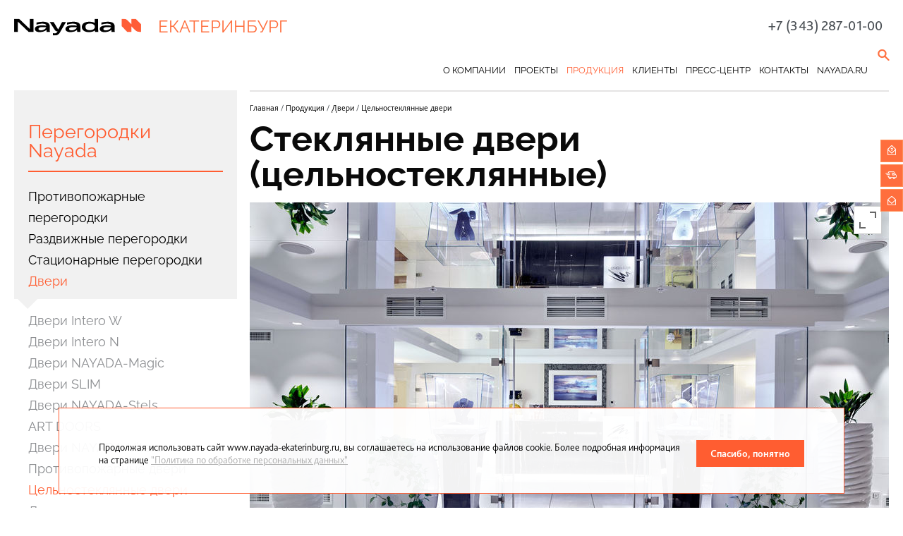

--- FILE ---
content_type: text/html; charset=UTF-8
request_url: https://www.nayada-ekaterinburg.ru/products/door/glass_door/
body_size: 12823
content:

<!DOCTYPE html>
<html class="work" data-region="eburg">
<head>
	<meta charset="utf-8">
	<meta http-equiv="X-UA-Compatible" content="IE=edge">
	<meta name="viewport" content="width=device-width, initial-scale=1.0">
	<meta property="og:image" content="https://www.nayada.ru/images/og_img_new.jpg" />
	<link rel="shortcut icon" type="image/x-icon" href="/favicon.ico">
	<script src="/packages/jquery-2x/jquery-2.1.3.min.js?1473330587"></script>

	<title>Стеклянные двери (цельностеклянные) | ООО «Наяда-Регион Урал»</title>
<meta name="msapplication-config" content="none" />
<meta name="description" content="Компания Наяда-Урал выполняет дизайн офисных интерьеров, проектирование и строительство офисов. Стеклянные двери (цельностеклянные). Наш телефон в Екатеринбурге: +7 (343) 287-01-00" />
<meta name="keywords" content="стеклянные двери цельностеклянные полотно закаленное стекло пескоструйка пескоструйная обработка тонировка витражные краски фьюзинг" />
<link rel="stylesheet" href="/styles/joins/26f20f546b43ccf223f5af2b3b6b95a4.css" />
<script src="/tao/scripts/tao.js?1626333198"></script>
<script src="/packages/magnific-popup/scripts/jquery.magnific-popup.min.js"></script>
<script src="/scripts/js.cookie.js"></script>
<script src="/scripts/joins/layouts__5d5b68f153a25ac5d9732dd3c832e4c9.js"></script>
<script src="/packages/slider-pro/scripts/jquery.sliderPro.min.js"></script>
<script src="/tao/scripts/jquery/ui.js"></script>
<script src="/scripts/copy/app/components/Catalog/scripts/product.js"></script>
<script src="/scripts/copy/app/components/Projects/scripts/responses.js"></script>
<script src="/builds/prod/js/index/a44/a448d24345a6e8999621.js?1646818063"></script>
<script src="/scripts/ajax_forms.js"></script>
<script>jQuery.extend(true, TAO.settings, {"plugins":{"slider-pro":{"b-product__gallery":{"fullScreen":true,"fadeFullScreen":false,"arrows":true,"thumbnailArrows":true,"buttons":false,"autoplay":false,"loop":false,"fade":true,"imageScaleMode":"contain","width":"100%","height":485,"largeSize":907,"mediumSize":599,"smallSize":291,"thumbnailWidth":110,"breakpoints":{"970":{"height":320,"thumbnailWidth":97},"638":{"height":155,"thumbnailWidth":55,"thumbnailHeight":40}}}}},"require_confidentiality":true});</script>



	<script src="https://www.google.com/recaptcha/api.js?render=6LcMhPcaAAAAAJp4hBY7ekSkMLBwOlAcVL3W-lqf"></script>
			<meta name="cmsmagazine" content="31c2884e77a06c55241c4cefd51a6db7">
<meta name="cmsmagazine" content="19da31619ea59e9fee5a2b268a27241e">
<meta name="tagline" content="https://techart.ru/">
<meta name="yandex-verification" content="5be0f574516f3d98" />
<meta name="yandex-verification" content="23c7e9e3b6e2c07a" />		</head>
<body class="lang-ru">
			<div class="is-hidden"><!--LiveInternet counter--><script type="text/javascript"><!--
document.write("<img src='http://counter.yadro.ru/hit?r"+
escape(document.referrer)+((typeof(screen)=="undefined")?"":
";s"+screen.width+"*"+screen.height+"*"+(screen.colorDepth?
screen.colorDepth:screen.pixelDepth))+";u"+escape(document.URL)+
";"+Math.random()+
"' width=1 height=1 alt=''>")//--></script><!--/LiveInternet-->

<!-- Yandex.Metrika counter -->
<script type="text/javascript" >
   (function(m,e,t,r,i,k,a){m[i]=m[i]||function(){(m[i].a=m[i].a||[]).push(arguments)};
   m[i].l=1*new Date();k=e.createElement(t),a=e.getElementsByTagName(t)[0],k.async=1,k.src=r,a.parentNode.insertBefore(k,a)})
   (window, document, "script", "https://mc.yandex.ru/metrika/tag.js", "ym");

   ym(27730716, "init", {
        clickmap:true,
        trackLinks:true,
        accurateTrackBounce:true,
        webvisor:true
   });
</script>
<noscript><div><img src="https://mc.yandex.ru/watch/27730716" style="position:absolute; left:-9999px;" alt="" /></div></noscript>
<!-- /Yandex.Metrika counter --></div>
			<header class="site-container lb-header">
		<div class="lb-header__wrapper">
			<div class="lb-header__left">
				<div class="lb-header__logo">
											<a href="/">
							<img src="/images/work_logo.svg" alt="NAYADA Екатеринбург" />
						</a>
										</div>
				<div class="lb-header__texts">
					<div class="lb-header__region">Екатеринбург</div>
				</div>
			</div>
			<div class="lb-header__right">

													<div class="lb-header__phone">
						<span class="call_phone">+7 (343) 287-01-00</span>											</div>
								<div class="lb-header__callback">
					<button class="image js-ajax-modal-btn" data-mfp-src="/forms/ajax-form/?form_name=callback_form">
						<span>Заказать звонок</span>
					</button>
				</div>
				<div class="lb-header__search">
					<form class="lb-header__search-form" action="/search/">
						<input type="text" name="q">
						<button class="lb-header__search-submit" type="submit"></button>
						<button class="lb-header__search-close" type="button"></button>
					</form>
					<a class="lb-header__search-link" title="Поиск" href="/search/"></a>
				</div>
			</div>
		</div>
		<nav class="lb-header__navigation">
			<div class="lb-header__navigation-hamburger">
				<span class="lb-header__navigation-hamburger__top"></span>
				<span class="lb-header__navigation-hamburger__moddle"></span>
				<span class="lb-header__navigation-hamburger__bottom"></span>
			</div>
			<ul class="level0">
					<li class="from-sub"><a href="/about/" class="from-sub">О компании</a> <ul class="level1">
					<li><a href="/about/">О компании</a> </li>
						<li><a href="/about/personnel/">Персоналии</a> </li>
						<li><a href="/about/humor/">Из жизни компании</a> </li>
						<li><a href="/about/vacancies/">Вакансии</a> </li>
						<li><a href="/about/response/">Отзывы клиентов</a> </li>
						<li><a href="/about/privacy-policy/">Политика конфиденциальности</a> </li>
		</ul></li>
						<li class="from-sub"><a href="/projects/" class="from-sub">Проекты</a> <ul class="level1">
					<li><a href="/projects/type/private-interiors/">Частные интерьеры</a> </li>
						<li><a href="/projects/?2=t&169=t&4=t&3=t&153=t&157=t&167=t&168=t&170=t&171=t&174=t&s=">Общественные интерьеры</a> </li>
		</ul></li>
						<li class="is-current from-sub catalog"><a href="/products/" class="is-current from-sub catalog">Продукция</a> <ul class="level1">
					<li style="background-image: url(/files/eburg/catalog/d70/d708cb04-c4eb-11/_cache/crop212x135-image_teaser-5-1755256471.jpg)" class="navigation-item from-sub"><a href="/products/protivopozharnye-peregorodki/" class="navigation-link from-sub"><span>Противопожарные перегородки</span></a> <ul class="level2">
					<li><a href="/products/protivopozharnye-peregorodki/second-type-fireproof-eiw-15/">NAYADA-Fireproof EIW-15</a> </li>
						<li><a href="/products/protivopozharnye-peregorodki/second-type-fireproof-eiw-30/">NAYADA-Fireproof EIW-30</a> </li>
						<li><a href="/products/protivopozharnye-peregorodki/first-type-fireproof-eiw-45/">NAYADA-Fireproof EIW-45</a> </li>
						<li><a href="/products/protivopozharnye-peregorodki/first-type-fireproof-eiw-60/">NAYADA-Fireproof EIW-60</a> </li>
						<li><a href="/products/protivopozharnye-peregorodki/first-type-fireproof-eiw-90/">NAYADA-Fireproof EIW-90</a> </li>
		</ul></li>
					<li style="background-image: url(/files/eburg/catalog/1ee/1ee401ea-c4ec-11/_cache/crop212x135-image_teaser-6-1755256550.jpg)" class="navigation-item from-sub"><a href="/products/razdvizhnye-peregorodki/" class="navigation-link from-sub"><span>Раздвижные перегородки</span></a> <ul class="level2">
					<li><a href="/products/razdvizhnye-peregorodki/peregorodki-smartwall-h5-h7/">NAYADA SmartWall H5/H7</a> </li>
						<li><a href="/products/razdvizhnye-peregorodki/peregorodki-smartwall-wg5/">NAYADA SmartWall WG5</a> </li>
						<li><a href="/products/razdvizhnye-peregorodki/peregorodki-smartwall-g5/">NAYADA SmartWall G5</a> </li>
		</ul></li>
					<li style="background-image: url(/files/eburg/catalog/6a0/6a00a5c8-bf62-11/_cache/crop212x135-image_teaser-3-1629377872.jpg)" class="navigation-item from-sub"><a href="/products/stacionarnye-peregorodki/" class="navigation-link from-sub"><span>Стационарные перегородки</span></a> <ul class="level2">
					<li><a href="/products/stacionarnye-peregorodki/alyuminievye-peregorodki-standart/">NAYADA-Standart</a> </li>
						<li><a href="/products/stacionarnye-peregorodki/steklyannye-peregorodki-crystal/">NAYADA-Crystal</a> </li>
						<li><a href="/products/stacionarnye-peregorodki/stacionarnye-peregorodki-twin/">NAYADA-Twin</a> </li>
						<li><a href="/products/stacionarnye-peregorodki/interernye-peregorodki-intero-400/">NAYADA-Intero-400</a> </li>
						<li><a href="/products/stacionarnye-peregorodki/Interernye-peregorodki-intero-700/">NAYADA-Intero-700</a> </li>
						<li><a href="/products/stacionarnye-peregorodki/peregorodki-iz-dereva-regina/">NAYADA-Regina</a> </li>
						<li><a href="/products/stacionarnye-peregorodki/peregorodki-iz-dereva-regina-line/">NAYADA-Regina Line</a> </li>
						<li><a href="/products/stacionarnye-peregorodki/protivopozharnye-peregorodki-regina-line-fireproof/">NAYADA-Regina Line Fireproof</a> </li>
						<li><a href="/products/stacionarnye-peregorodki/karkasnaya-peregorodka-quadro/">NAYADA-Quadro</a> </li>
		</ul></li>
					<li style="background-image: url(/files/eburg/catalog/0cc/0cc0478f-0baa-11/_cache/crop212x135-image_teaser-72-1755256652.jpg)" class="navigation-item is-current from-sub"><a href="/products/door/" class="navigation-link is-current from-sub"><span>Двери</span></a> <ul class="level2">
					<li><a href="/products/door/intero_door_w/">Двери Intero W</a> </li>
						<li><a href="/products/door/intero_door_n/">Двери Intero N</a> </li>
						<li><a href="/products/door/magic_door/">Двери NAYADA-Magic</a> </li>
						<li><a href="/products/door/slim_door/">Двери SLIM</a> </li>
						<li><a href="/products/door/stels_door/">Двери NAYADA-Stels</a> </li>
						<li class="from-sub"><a href="/products/door/art_doors/" class="from-sub">ART DOORS</a> <ul class="level3">
					<li><a href="/products/door/art_doors/art-doors-intero/">Дверь ART-DOORS INTERO</a> </li>
						<li><a href="/products/door/art_doors/savanna/">Дверь в шкуре SAVANNA</a> </li>
						<li><a href="/products/door/art_doors/bluestone/">Дверь в каменном шпоне</a> </li>
						<li><a href="/products/door/art_doors/veneer/">Дверь в шпоне VENEER</a> </li>
						<li><a href="/products/door/art_doors/mix/">Дверь MIX</a> </li>
						<li><a href="/products/door/art_doors/leather/">Дверь в коже LEATHER</a> </li>
						<li><a href="/products/door/art_doors/leguan/">Дверь в искусственной коже LEGUAN</a> </li>
						<li><a href="/products/door/art_doors/crystal/">Дверь CRYSTAL</a> </li>
		</ul></li>
						<li><a href="/products/door/vitero_door/">Двери NAYADA-Vitero</a> </li>
						<li><a href="/products/door/protivopozharnye-dveri/">Противопожарные двери</a> </li>
						<li class="is-current"><span href="/products/door/glass_door/" class="is-current">Цельностеклянные двери</span> </li>
						<li><a href="/products/door/laminate_door/">Ламинированные двери</a> </li>
						<li><a href="/products/door/exclusive_door/">Шпонированные двери</a> </li>
						<li><a href="/products/door/alum_door/">Двери в алюминиевой обвязке</a> </li>
						<li><a href="/products/door/box_door/">Телескопическая коробка</a> </li>
						<li><a href="/products/door/doors_vitrage/">Двери VITRAGE I,II</a> </li>
						<li><a href="/products/door/quadro_door/">Двери NAYADA-Quadro</a> </li>
						<li><a href="/products/door/regina_line_fireproof/">NAYADA-Regina Line Fireproof</a> </li>
						<li><a href="/products/door_handles/">Дверные ручки с антибактериальным покрытием</a> </li>
						<li><a href="/products/door/nayada_fasad/">Двери фасадные Nayada-Fasad</a> </li>
		</ul></li>
					<li style="background-image: url(/files/eburg/catalog/7be/7bebbf03-8bce-11/_cache/crop212x135-image_teaser-146-1475834947.jpg)" class="navigation-item"><a href="/products/other/autodoors/" class="navigation-link"><span>Автоматические двери</span></a> </li>
					<li style="background-image: url(/files/eburg/catalog/cfc/cfc67f5b-a728-11/_cache/crop212x135-image_teaser-304-1755256708.jpg)" class="navigation-item from-sub"><a href="/products/zvukoizolyatsionnye_peregorodki/" class="navigation-link from-sub"><span>Акустические панели и&nbsp;кабины</span></a> <ul class="level2">
					<li><a href="/products/other/acoustic/">Акустические панели Parafon</a> </li>
						<li><a href="/products/zvukoizolyatsionnye_peregorodki/skype_kabine/">Акустическая скайп-кабина от компании Nayada</a> </li>
						<li><a href="/products/zvukoizolyatsionnye_peregorodki/solino/">NAYADA-SOLINO</a> </li>
						<li><a href="/products/zvukoizolyatsionnye_peregorodki/akusticheskie-paneli/">Акустические панели</a> </li>
		</ul></li>
					<li style="background-image: url(/files/eburg/catalog/7d9/7d9565cb-a734-11/_cache/crop212x135-image_teaser-306-1629377959.jpg)" class="navigation-item from-sub"><a href="/products/santekhnicheskie-peregorodki/" class="navigation-link from-sub"><span>Сантехнические перегородки</span></a> <ul class="level2">
					<li><a href="/products/santekhnicheskie-peregorodki/tualetnye-peregorodki/">Туалетные перегородки</a> </li>
						<li><a href="/products/santekhnicheskie-peregorodki/kabinki_dlya_pereodevaniya/">Кабинки для переодевания</a> </li>
		</ul></li>
					<li style="background-image: url(/files/eburg/catalog/922/9220f170-c8ed-11/_cache/crop212x135-image_teaser-43-1755256775.jpg)" class="navigation-item"><a href="/products/protection/" class="navigation-link"><span>Системы ограждений</span></a> </li>
					<li style="background-image: url(/files/eburg/catalog/848/848a58a5-b63b-11/_cache/crop212x135-image_teaser-158-1755256821.jpg)" class="navigation-item"><a href="/products/finmaterials/smart-glass/" class="navigation-link"><span>NAYADA SmartGlass</span></a> </li>
					<li style="background-image: url(/files/eburg/catalog/6fe/6fe3f63f-927f-11/_cache/crop212x135-image_teaser-188-1560941246.png)" class="navigation-item"><a href="/products/other/fasad/" class="navigation-link"><span>Светопрозрачные фасадные конструкции</span></a> </li>
					<li style="background-image: url(/files/eburg/catalog/a51/a5179dea-927f-11/_cache/crop212x135-image_teaser-189-1560941316.jpeg)" class="navigation-item"><a href="/products/other/nvf/" class="navigation-link"><span>Навесные вентилируемые фасады</span></a> </li>
					<li style="background-image: url(/files/eburg/catalog/011/0119f957-3b90-11/_cache/crop212x135-image_teaser-318-1748415297.png)" class="navigation-item"><a href="/products/other/plastic-windows-doors/" class="navigation-link"><span>Пластиковые окна и двери</span></a> </li>
					<li style="background-image: url(/files/eburg/catalog/ddd/dddb7850-8c7d-11/_cache/crop212x135-image_teaser-153-1475838477.jpg)" class="navigation-item"><a href="/products/other/glass/" class="navigation-link"><span>Козырьки и навесы из стекла</span></a> </li>
					<li style="background-image: url(/files/eburg/catalog/6e8/6e80e801-1e55-11/_cache/crop212x135-image_teaser-128-1755256967.jpg)" class="navigation-item from-sub"><a href="/products/covering/" class="navigation-link from-sub"><span>Облицовка стен</span></a> <ul class="level2">
					<li><a href="/products/covering/paneli_iz_hpl_kompakt_plastika/">Панели из HPL компакт-пластика</a> </li>
						<li><a href="/products/wallcovering/glass/">Облицовка стеклом</a> </li>
						<li><a href="/products/wallcovering/regina/">Облицовка панелями NAYADA-Regina</a> </li>
						<li><a href="/products/wallcovering/oblitsovka_kamnem_stoleshnitsy_iz_kamnya/">Облицовка камнем, столешницы из камня</a> </li>
		</ul></li>
					<li style="background-image: url(/files/eburg/catalog/990/990b509e-8c7f-11/_cache/crop212x135-image_teaser-155-1475839242.jpg)" class="navigation-item"><a href="/products/other/shutters/" class="navigation-link"><span>Рольставни и ворота</span></a> </li>
					<li style="background-image: url(/files/eburg/catalog/66e/66e06bd0-ccae-11/_cache/crop212x135-image_teaser-213-1595505929.jpg)" class="navigation-item from-sub"><a href="/products/mebel/" class="navigation-link from-sub"><span>Мебель</span></a> <ul class="level2">
					<li class="from-sub"><a href="/products/mebel/cabinet_boss/" class="from-sub">Кабинеты руководителя</a> <ul class="level3">
					<li><a href="/products/mebel/cabinet_boss/mebel_pigreco/">Коллекция PIGRECO</a> </li>
						<li><a href="/products/mebel/cabinet_boss/speech/">Коллекция SPEECH</a> </li>
						<li><a href="/products/mebel/cabinet_boss/sense/">Коллекция SENSE</a> </li>
		</ul></li>
						<li class="from-sub"><a href="/products/mebel/mebel_reception/" class="from-sub">Мебель для приемных</a> <ul class="level3">
					<li><a href="/products/mebel/mebel_reception/lavoro_receprion/">Коллекция LAVORO RECEPTION</a> </li>
						<li><a href="/products/mebel/mebel_reception/racks_to_order/">СТОЙКИ НА ЗАКАЗ</a> </li>
		</ul></li>
						<li class="from-sub"><a href="/products/mebel/meeting_room/" class="from-sub">Мебель для переговорных</a> <ul class="level3">
					<li><a href="/products/mebel/meeting_room/lavoro_meeting/">Коллекция LAVORO MEETING</a> </li>
						<li><a href="/products/mebel/meeting_room/lavoro_modular_tables/">Коллекция LAVORO МОДУЛЬНЫЕ СТОЛЫ</a> </li>
						<li><a href="/products/mebel/meeting_room/gloss/">Коллекция GLOSS</a> </li>
		</ul></li>
						<li class="from-sub"><a href="/products/mebel/acoustic_solutions/" class="from-sub">Акустические решения</a> <ul class="level3">
					<li><a href="/products/mebel/acoustic_solutions/lavoro_acoustic_mebel/">Коллекция LAVORO ACOUSTIC</a> </li>
						<li><a href="/products/mebel/acoustic_solutions/lavoro_wall/">Коллекция LAVORO WALL</a> </li>
						<li><a href="/products/mebel/acoustic_solutions/lavoro_panel_screens/">Коллекция LAVORO ПАНЕЛЬ-ЭКРАНЫ</a> </li>
		</ul></li>
						<li class="from-sub"><a href="/products/mebel/sitting_standing_ables/" class="from-sub">Столы для работы Сидя-Стоя</a> <ul class="level3">
					<li><a href="/products/mebel/sitting_standing_ables/level_mebel/">Коллекция LEVEL</a> </li>
		</ul></li>
						<li class="from-sub"><a href="/products/mebel/design_solutions/" class="from-sub">Дизайнерские решения</a> <ul class="level3">
					<li><a href="/products/mebel/design_solutions/shelf_forest/">ПОЛКА FOREST</a> </li>
						<li><a href="/products/mebel/design_solutions/cell_za_table/">CELL-ZA-TABLE</a> </li>
		</ul></li>
						<li class="from-sub"><a href="/products/mebel/personal_mebel/" class="from-sub">Оперативная мебель</a> <ul class="level3">
					<li><a href="/products/mebel/personal_mebel/lavoro_panel/">Коллекция LAVORO PANEL</a> </li>
						<li><a href="/products/mebel/personal_mebel/lavoro_u/">Коллекция LAVORO-U</a> </li>
						<li><a href="/products/mebel/personal_mebel/lavoro_a/">LAVORO-А</a> </li>
						<li><a href="/products/mebel/personal_mebel/lavoro_o/">Коллекция LAVORO-O</a> </li>
						<li><a href="/products/mebel/personal_mebel/lavoro_metal/">Системы хранения</a> </li>
		</ul></li>
		</ul></li>
					<li style="background-image: url(/files/eburg/catalog/a0c/a0c3e61b-c5be-11/_cache/crop212x135-image_teaser-29-1755257076.jpg)" class="navigation-item from-sub"><a href="/products/mobilnye-peregorodki/" class="navigation-link from-sub"><span>Мобильные перегородки</span></a> <ul class="level2">
					<li><a href="/products/mobilnye-peregorodki/peregorodki-blitz/">NAYADA-Blitz</a> </li>
						<li><a href="/products/mobilnye-peregorodki/peregorodki-optima/">NAYADA-Optima +</a> </li>
						<li><a href="/products/mobilnye-peregorodki/steklyannye-peregorodki-ice/">NAYADA-ICE</a> </li>
						<li><a href="/products/mobilnye-peregorodki/peregorodki-uno/">NAYADA-UNO</a> </li>
						<li><a href="/products/mobilnye-peregorodki/zashchitnye-ehkrany-lavoro-protect/">Экраны из оргстекла</a> </li>
		</ul></li>
					<li style="background-image: url(/files/eburg/catalog/a70/a70a57e1-c8ed-11/_cache/crop212x135-image_teaser-44-1755257114.jpg)" class="navigation-item from-sub"><a href="/products/barreception/" class="navigation-link from-sub"><span>Стойки reception</span></a> <ul class="level2">
					<li><a href="/products/barreception/reception_model1/">Стойка reception. Модель 1</a> </li>
						<li><a href="/products/barreception/reception_model2/">Стойка reception. Модель 2</a> </li>
						<li><a href="/products/barreception/reception_model3/">Стойка reception. Модель 3</a> </li>
						<li><a href="/products/barreception/reception_model4/">Стойка reception. Модель 4</a> </li>
						<li><a href="/products/barreception/reception_model5/">Стойка reception. Модель 5</a> </li>
						<li><a href="/products/barreception/reception_model6/">Стойка reception. Модель 6</a> </li>
						<li><a href="/products/barreception/reception_model7/">Стойка reception. Модель 7</a> </li>
						<li><a href="/products/barreception/reception_model8/">Стойка reception. Модель 8</a> </li>
						<li><a href="/products/barreception/reception_model9/">Стойка reception. Модель 9</a> </li>
						<li><a href="/products/barreception/reception_model10/">Стойка reception. Модель 10</a> </li>
						<li><a href="/products/barreception/reception_model11/">Стойка reception. Модель 11</a> </li>
						<li><a href="/products/barreception/reception_model12/">Стойка reception. Модель 12</a> </li>
						<li><a href="/products/barreception/reception_model13/">Стойка reception. Модель 13</a> </li>
						<li><a href="/products/barreception/reception_model14/">Стойка reception. Модель 14</a> </li>
		</ul></li>
					<li style="background-image: url(/files/eburg/catalog/912/912df04d-8c76-11/_cache/crop212x135-image_teaser-151-1475835338.jpg)" class="navigation-item"><a href="/products/other/shower/" class="navigation-link"><span>Душевые кабины Nayada Shower</span></a> </li>
					<li style="background-image: url(/files/eburg/catalog/0ec/0ec08360-0b9b-11/_cache/crop212x135-image_teaser-69-1461766104.jpg)" class="navigation-item"><a href="/products/new/" class="navigation-link"><span>Новинки</span></a> </li>
					<li style="background-image: url(/files/eburg/catalog/eb4/eb4c145d-8085-11/_cache/crop212x135-image_teaser-200-1755257241.jpg)" class="navigation-item from-sub"><a href="/products/antiseptic/" class="navigation-link from-sub"><span>Антибактериальные перегородки</span></a> <ul class="level2">
					<li><a href="/products/antiseptic/mobile_box/">Мобильные боксы</a> </li>
						<li><a href="/products/cleanrooms/sistema-zashchity-sten-v-medicinskij-uchrezhdeniyah/">Защитный барьер для стен</a> </li>
						<li class="from-sub"><a href="/products/door/dvernye-ruchki-s-antibakterialnym-pokrytiem/" class="from-sub">Ручки с антибактериальным покрытием</a> <ul class="level3">
					<li><a href="/products/door/dvernye-ruchki-s-antibakterialnym-pokrytiem/pokrytie-secusan-dvernyh-ruchek-hoppe/">Дверные ручки Hoppe с покрытием SecuSan</a> </li>
						<li><a href="/products/door/dvernye-ruchki-s-antibakterialnym-pokrytiem/dvernye-ruchki-dormakaba/">Антибактериальное покрытие С+</a> </li>
						<li><a href="/products/door/inox/">Антимикробные ручки INOX</a> </li>
		</ul></li>
						<li><a href="/products/antiseptic/antibacterial_paints/">Антибактериальное покрытие</a> </li>
						<li><a href="/products/layout_c/">Антибактериальное покрытие С+</a> </li>
						<li><a href="">Дверные ручки Hoppe с покрытием SecuSan</a> </li>
						<li><a href="">Антимикробные ручки INOX</a> </li>
		</ul></li>
					<li style="background-image: url(/files/eburg/catalog/329/329818bc-0f5a-11/_cache/crop212x135-image_teaser-194-1574669307.jpg)" class="navigation-item"><a href="/products/other/terrasnaja_doska/" class="navigation-link"><span>Террасная доска</span></a> </li>
					<li style="background-image: url(/files/eburg/catalog/70a/70a3236e-0baa-11/_cache/crop212x135-image_teaser-76-1461766078.jpg)" class="navigation-item from-sub"><a href="/products/finmaterials/" class="navigation-link from-sub"><span>Отделочные материалы</span></a> <ul class="level2">
					<li><a href="/products/finmaterials/vinilcover/">Виниловое покрытие DuraFort</a> </li>
						<li><a href="/products/finmaterials/drapery/">Отделочная ткань</a> </li>
						<li><a href="/products/finmaterials/laminate/">Ламинированная ДСП</a> </li>
						<li><a href="/products/finmaterials/veneersheet/">Шпон ценных пород дерева</a> </li>
						<li><a href="/products/finmaterials/acrylicstone/">Акриловый камень</a> </li>
						<li><a href="/products/finmaterials/glass/">Стекло</a> </li>
						<li><a href="/products/finmaterials/fireproof_glass/">Противопожарное стекло</a> </li>
						<li><a href="/products/finmaterials/artificial-stone/">Искусственный камень</a> </li>
						<li><a href="/products/finmaterials/plastic/">Пластик</a> </li>
						<li><a href="/products/finmaterials/mdf-ral/">МДФ, окрашенный по RAL</a> </li>
						<li><a href="/products/finmaterials/leather/">Кожа</a> </li>
		</ul></li>
					<li style="background-image: url(/files/eburg/catalog/c70/c70ffe4c-8b00-11/_cache/crop212x135-image_teaser-142-1475832026.jpg)" class="navigation-item from-sub"><a href="/products/other/" class="navigation-link from-sub"><span>Другие продукты</span></a> <ul class="level2">
					<li><a href="/products/other/vivix/">Архитектурные панели VIVIX</a> </li>
						<li><a href="/products/other/false/">Фальшполы</a> </li>
						<li><a href="/products/other/tiles/">Ковровая плитка</a> </li>
						<li><a href="/products/other/raumplus/">Шкафы Raumplus</a> </li>
						<li><a href="/products/other/pillars/">Опоры для терасной доски</a> </li>
		</ul></li>
	</ul>
</li>
						<li><a href="/clients/">Клиенты</a> </li>
						<li class="from-sub"><a href="/information/" class="from-sub">Пресс-центр</a> <ul class="level1">
					<li><a href="/information/news/">Новости</a> </li>
						<li><a href="/information/catalogs/">Каталоги</a> </li>
		</ul></li>
						<li class="from-sub"><a href="/contacts/" class="from-sub">Контакты</a> <ul class="level1">
					<li><a href="/contacts/">Офис компании</a> </li>
						<li><a href="/contacts/feedback/">Обратная связь</a> </li>
		</ul></li>
						<li><a href="http://www.nayada.ru" target="_blank">nayada.ru</a> </li>
		</ul>		</nav>
	</header>
			<div class="site-container lb-page">
							<div class="lb-sidebar__wrapper">
					<aside class="lb-sidebar">
														<div class="lb-sidebar__title">
																			<a href="/products/">Перегородки Nayada</a>
																		</div>
								<nav class="lb-sidebar__nav">
									<ul class="level1">
			<li ><a href="/products/protivopozharnye-peregorodki/">Противопожарные перегородки</a> </li>
				<li ><a href="/products/razdvizhnye-peregorodki/">Раздвижные перегородки</a> </li>
				<li ><a href="/products/stacionarnye-peregorodki/">Стационарные перегородки</a> </li>
				<li class="is-current"><a href="/products/door/" class="is-current">Двери</a> <ul class="level2">
			<li ><a href="/products/door/intero_door_w/">Двери Intero W</a> </li>
				<li ><a href="/products/door/intero_door_n/">Двери Intero N</a> </li>
				<li ><a href="/products/door/magic_door/">Двери NAYADA-Magic</a> </li>
				<li ><a href="/products/door/slim_door/">Двери SLIM</a> </li>
				<li ><a href="/products/door/stels_door/">Двери NAYADA-Stels</a> </li>
				<li ><a href="/products/door/art_doors/">ART DOORS</a> </li>
				<li ><a href="/products/door/vitero_door/">Двери NAYADA-Vitero</a> </li>
				<li ><a href="/products/door/protivopozharnye-dveri/">Противопожарные двери</a> </li>
				<li class="is-current"><span href="/products/door/glass_door/" class="is-current">Цельностеклянные двери</span> </li>
				<li ><a href="/products/door/laminate_door/">Ламинированные двери</a> </li>
				<li ><a href="/products/door/exclusive_door/">Шпонированные двери</a> </li>
				<li ><a href="/products/door/alum_door/">Двери в алюминиевой обвязке</a> </li>
				<li ><a href="/products/door/box_door/">Телескопическая коробка</a> </li>
				<li ><a href="/products/door/doors_vitrage/">Двери VITRAGE I,II</a> </li>
				<li ><a href="/products/door/quadro_door/">Двери NAYADA-Quadro</a> </li>
				<li ><a href="/products/door/regina_line_fireproof/">NAYADA-Regina Line Fireproof</a> </li>
				<li ><a href="/products/door_handles/">Дверные ручки с антибактериальным покрытием</a> </li>
				<li ><a href="/products/door/nayada_fasad/">Двери фасадные Nayada-Fasad</a> </li>
		</ul>
</li>
				<li ><a href="/products/other/autodoors/">Автоматические двери</a> </li>
				<li ><a href="/products/zvukoizolyatsionnye_peregorodki/">Акустические панели и&nbsp;кабины</a> </li>
				<li ><a href="/products/santekhnicheskie-peregorodki/">Сантехнические перегородки</a> </li>
				<li ><a href="/products/protection/">Системы ограждений</a> </li>
				<li ><a href="/products/finmaterials/smart-glass/">NAYADA SmartGlass</a> </li>
				<li ><a href="/products/other/fasad/">Светопрозрачные фасадные конструкции</a> </li>
				<li ><a href="/products/other/nvf/">Навесные вентилируемые фасады</a> </li>
				<li ><a href="/products/other/plastic-windows-doors/">Пластиковые окна и двери</a> </li>
				<li ><a href="/products/other/glass/">Козырьки и навесы из стекла</a> </li>
				<li ><a href="/products/covering/">Облицовка стен</a> </li>
				<li ><a href="/products/other/shutters/">Рольставни и ворота</a> </li>
				<li ><a href="/products/mebel/">Мебель</a> </li>
				<li ><a href="/products/mobilnye-peregorodki/">Мобильные перегородки</a> </li>
				<li ><a href="/products/barreception/">Стойки reception</a> </li>
				<li ><a href="/products/other/shower/">Душевые кабины Nayada Shower</a> </li>
				<li ><a href="/products/new/">Новинки</a> </li>
				<li ><a href="/products/antiseptic/">Антибактериальные перегородки</a> </li>
				<li ><a href="/products/other/terrasnaja_doska/">Террасная доска</a> </li>
				<li ><a href="/products/other/">Другие продукты</a> </li>
				<li ><a href="/products/office_furniture/">Мебель NAYADA</a> </li>
				<li ><a href="/products/express/">Экспресс-заказы</a> </li>
				<li ><a href="/products/consultation/">Спросить консультанта</a> </li>
				<li ><a href="/products/cabinets/">Кабинеты</a> </li>
		</ul>
								</nav>
													</aside>
				</div>
							<div class="lb-content">
								<div class="navigation-route" itemscope itemtype="http://schema.org/BreadcrumbList">
	<span itemprop="itemListElement" itemscope itemtype="http://schema.org/ListItem">
		<a href="/" itemprop="item">
			<span itemprop="name">Главная</span>
			<meta itemprop="position" content="1" />
		</a>
	</span>
	 / 		<span itemprop="itemListElement" itemscope itemtype="http://schema.org/ListItem">
			<a itemprop="item" href="/products/" class="item link">
				<span itemprop="name">Продукция</span>
			</a>
			<meta itemprop="position" content="2" />			
		</span>
	 / 		<span itemprop="itemListElement" itemscope itemtype="http://schema.org/ListItem">
			<a itemprop="item" href="/products/door/" class="item link">
				<span itemprop="name">Двери</span>
			</a>
			<meta itemprop="position" content="3" />			
		</span>
	 / <span class="item current">Цельностеклянные двери</span></div>
				<main class="lb-main ">
					
<div class="b-product" style="position: relative" data-id="07dcf895-18d6-11" >
	<h1 >Стеклянные двери (цельностеклянные)</h1>
		<div class="b-product__gallery"><div class="slider-pro" data-name="b-product__gallery">
	<div class="sp-slides">
					<div class="sp-slide">
				<img width="290" height="155" class="sp-image" data-src="/files/catalog/07d/07dcf895-18d6-11/gallery/_mg_0024-1468240762.jpg" data-large="/files/eburg/catalog/07d/07dcf895-18d6-11/_cache/gallery/crop906x485/_mg_0024-1468240762.jpg" 
					data-medium="/files/eburg/catalog/07d/07dcf895-18d6-11/_cache/gallery/crop598x320/_mg_0024-1468240762.jpg" data-small="/files/eburg/catalog/07d/07dcf895-18d6-11/_cache/gallery/crop290x155/_mg_0024-1468240762.jpg" 
					alt="Фото Стеклянные двери (цельностеклянные)" 
					src="/files/eburg/catalog/07d/07dcf895-18d6-11/_cache/gallery/crop290x155/_mg_0024-1468240762.jpg" />									
									<img width="98" height="76" class="sp-thumbnail" src="/files/eburg/catalog/07d/07dcf895-18d6-11/_cache/gallery/crop98x76/_mg_0024-1468240762.jpg"
						alt="Фото Стеклянные двери (цельностеклянные)" />
								</div>
						<div class="sp-slide">
				<img width="290" height="155" class="sp-image" data-src="/files/catalog/07d/07dcf895-18d6-11/gallery/01_04_dsc_0978-1519822833.jpg" data-large="/files/eburg/catalog/07d/07dcf895-18d6-11/_cache/gallery/crop906x485/01_04_dsc_0978-1519822833.jpg" 
					data-medium="/files/eburg/catalog/07d/07dcf895-18d6-11/_cache/gallery/crop598x320/01_04_dsc_0978-1519822833.jpg" data-small="/files/eburg/catalog/07d/07dcf895-18d6-11/_cache/gallery/crop290x155/01_04_dsc_0978-1519822833.jpg" 
					alt="Фото Стеклянные двери (цельностеклянные)" 
					src="/files/eburg/catalog/07d/07dcf895-18d6-11/_cache/gallery/crop290x155/01_04_dsc_0978-1519822833.jpg" />									
									<img width="98" height="76" class="sp-thumbnail" src="/files/eburg/catalog/07d/07dcf895-18d6-11/_cache/gallery/crop98x76/01_04_dsc_0978-1519822833.jpg"
						alt="Фото Стеклянные двери (цельностеклянные)" />
								</div>
						<div class="sp-slide">
				<img width="290" height="155" class="sp-image" data-src="/files/catalog/07d/07dcf895-18d6-11/gallery/01_08_dsc_0986-1519822851.jpg" data-large="/files/eburg/catalog/07d/07dcf895-18d6-11/_cache/gallery/crop906x485/01_08_dsc_0986-1519822851.jpg" 
					data-medium="/files/eburg/catalog/07d/07dcf895-18d6-11/_cache/gallery/crop598x320/01_08_dsc_0986-1519822851.jpg" data-small="/files/eburg/catalog/07d/07dcf895-18d6-11/_cache/gallery/crop290x155/01_08_dsc_0986-1519822851.jpg" 
					alt="Фото Стеклянные двери (цельностеклянные)" 
					src="/files/eburg/catalog/07d/07dcf895-18d6-11/_cache/gallery/crop290x155/01_08_dsc_0986-1519822851.jpg" />									
									<img width="98" height="76" class="sp-thumbnail" src="/files/eburg/catalog/07d/07dcf895-18d6-11/_cache/gallery/crop98x76/01_08_dsc_0986-1519822851.jpg"
						alt="Фото Стеклянные двери (цельностеклянные)" />
								</div>
						<div class="sp-slide">
				<img width="290" height="155" class="sp-image" data-src="/files/catalog/07d/07dcf895-18d6-11/gallery/_dsc2593-1468240756.jpg" data-large="/files/eburg/catalog/07d/07dcf895-18d6-11/_cache/gallery/crop906x485/_dsc2593-1468240756.jpg" 
					data-medium="/files/eburg/catalog/07d/07dcf895-18d6-11/_cache/gallery/crop598x320/_dsc2593-1468240756.jpg" data-small="/files/eburg/catalog/07d/07dcf895-18d6-11/_cache/gallery/crop290x155/_dsc2593-1468240756.jpg" 
					alt="Фото Стеклянные двери (цельностеклянные)" 
					src="/files/eburg/catalog/07d/07dcf895-18d6-11/_cache/gallery/crop290x155/_dsc2593-1468240756.jpg" />									
									<img width="98" height="76" class="sp-thumbnail" src="/files/eburg/catalog/07d/07dcf895-18d6-11/_cache/gallery/crop98x76/_dsc2593-1468240756.jpg"
						alt="Фото Стеклянные двери (цельностеклянные)" />
								</div>
						<div class="sp-slide">
				<img width="290" height="155" class="sp-image" data-src="/files/catalog/07d/07dcf895-18d6-11/gallery/23-1506678469.jpg" data-large="/files/eburg/catalog/07d/07dcf895-18d6-11/_cache/gallery/crop906x485/23-1506678469.jpg" 
					data-medium="/files/eburg/catalog/07d/07dcf895-18d6-11/_cache/gallery/crop598x320/23-1506678469.jpg" data-small="/files/eburg/catalog/07d/07dcf895-18d6-11/_cache/gallery/crop290x155/23-1506678469.jpg" 
					alt="Фото Стеклянные двери (цельностеклянные)" 
					src="/files/eburg/catalog/07d/07dcf895-18d6-11/_cache/gallery/crop290x155/23-1506678469.jpg" />									
									<img width="98" height="76" class="sp-thumbnail" src="/files/eburg/catalog/07d/07dcf895-18d6-11/_cache/gallery/crop98x76/23-1506678469.jpg"
						alt="Фото Стеклянные двери (цельностеклянные)" />
								</div>
						<div class="sp-slide">
				<img width="290" height="155" class="sp-image" data-src="/files/catalog/07d/07dcf895-18d6-11/gallery/_mg_0047-1468240771.jpg" data-large="/files/eburg/catalog/07d/07dcf895-18d6-11/_cache/gallery/crop906x485/_mg_0047-1468240771.jpg" 
					data-medium="/files/eburg/catalog/07d/07dcf895-18d6-11/_cache/gallery/crop598x320/_mg_0047-1468240771.jpg" data-small="/files/eburg/catalog/07d/07dcf895-18d6-11/_cache/gallery/crop290x155/_mg_0047-1468240771.jpg" 
					alt="Фото Стеклянные двери (цельностеклянные)" 
					src="/files/eburg/catalog/07d/07dcf895-18d6-11/_cache/gallery/crop290x155/_mg_0047-1468240771.jpg" />									
									<img width="98" height="76" class="sp-thumbnail" src="/files/eburg/catalog/07d/07dcf895-18d6-11/_cache/gallery/crop98x76/_mg_0047-1468240771.jpg"
						alt="Фото Стеклянные двери (цельностеклянные)" />
								</div>
						<div class="sp-slide">
				<img width="290" height="155" class="sp-image" data-src="/files/catalog/07d/07dcf895-18d6-11/gallery/_mg_0068-1468240780.jpg" data-large="/files/eburg/catalog/07d/07dcf895-18d6-11/_cache/gallery/crop906x485/_mg_0068-1468240780.jpg" 
					data-medium="/files/eburg/catalog/07d/07dcf895-18d6-11/_cache/gallery/crop598x320/_mg_0068-1468240780.jpg" data-small="/files/eburg/catalog/07d/07dcf895-18d6-11/_cache/gallery/crop290x155/_mg_0068-1468240780.jpg" 
					alt="Фото Стеклянные двери (цельностеклянные)" 
					src="/files/eburg/catalog/07d/07dcf895-18d6-11/_cache/gallery/crop290x155/_mg_0068-1468240780.jpg" />									
									<img width="98" height="76" class="sp-thumbnail" src="/files/eburg/catalog/07d/07dcf895-18d6-11/_cache/gallery/crop98x76/_mg_0068-1468240780.jpg"
						alt="Фото Стеклянные двери (цельностеклянные)" />
								</div>
						<div class="sp-slide">
				<img width="290" height="155" class="sp-image" data-src="/files/catalog/07d/07dcf895-18d6-11/gallery/5-1506678451.jpg" data-large="/files/eburg/catalog/07d/07dcf895-18d6-11/_cache/gallery/crop906x485/5-1506678451.jpg" 
					data-medium="/files/eburg/catalog/07d/07dcf895-18d6-11/_cache/gallery/crop598x320/5-1506678451.jpg" data-small="/files/eburg/catalog/07d/07dcf895-18d6-11/_cache/gallery/crop290x155/5-1506678451.jpg" 
					alt="Фото Стеклянные двери (цельностеклянные)" 
					src="/files/eburg/catalog/07d/07dcf895-18d6-11/_cache/gallery/crop290x155/5-1506678451.jpg" />									
									<img width="98" height="76" class="sp-thumbnail" src="/files/eburg/catalog/07d/07dcf895-18d6-11/_cache/gallery/crop98x76/5-1506678451.jpg"
						alt="Фото Стеклянные двери (цельностеклянные)" />
								</div>
						<div class="sp-slide">
				<img width="290" height="155" class="sp-image" data-src="/files/catalog/07d/07dcf895-18d6-11/gallery/_mg_0175-1468240788.jpg" data-large="/files/eburg/catalog/07d/07dcf895-18d6-11/_cache/gallery/crop906x485/_mg_0175-1468240788.jpg" 
					data-medium="/files/eburg/catalog/07d/07dcf895-18d6-11/_cache/gallery/crop598x320/_mg_0175-1468240788.jpg" data-small="/files/eburg/catalog/07d/07dcf895-18d6-11/_cache/gallery/crop290x155/_mg_0175-1468240788.jpg" 
					alt="Фото Стеклянные двери (цельностеклянные)" 
					src="/files/eburg/catalog/07d/07dcf895-18d6-11/_cache/gallery/crop290x155/_mg_0175-1468240788.jpg" />									
									<img width="98" height="76" class="sp-thumbnail" src="/files/eburg/catalog/07d/07dcf895-18d6-11/_cache/gallery/crop98x76/_mg_0175-1468240788.jpg"
						alt="Фото Стеклянные двери (цельностеклянные)" />
								</div>
						<div class="sp-slide">
				<img width="290" height="155" class="sp-image" data-src="/files/catalog/07d/07dcf895-18d6-11/gallery/_mg_0219-1468240794.jpg" data-large="/files/eburg/catalog/07d/07dcf895-18d6-11/_cache/gallery/crop906x485/_mg_0219-1468240794.jpg" 
					data-medium="/files/eburg/catalog/07d/07dcf895-18d6-11/_cache/gallery/crop598x320/_mg_0219-1468240794.jpg" data-small="/files/eburg/catalog/07d/07dcf895-18d6-11/_cache/gallery/crop290x155/_mg_0219-1468240794.jpg" 
					alt="Фото Стеклянные двери (цельностеклянные)" 
					src="/files/eburg/catalog/07d/07dcf895-18d6-11/_cache/gallery/crop290x155/_mg_0219-1468240794.jpg" />									
									<img width="98" height="76" class="sp-thumbnail" src="/files/eburg/catalog/07d/07dcf895-18d6-11/_cache/gallery/crop98x76/_mg_0219-1468240794.jpg"
						alt="Фото Стеклянные двери (цельностеклянные)" />
								</div>
						<div class="sp-slide">
				<img width="290" height="155" class="sp-image" data-src="/files/catalog/07d/07dcf895-18d6-11/gallery/14_11-_42_-copy-1468240801.jpg" data-large="/files/eburg/catalog/07d/07dcf895-18d6-11/_cache/gallery/crop906x485/14_11-_42_-copy-1468240801.jpg" 
					data-medium="/files/eburg/catalog/07d/07dcf895-18d6-11/_cache/gallery/crop598x320/14_11-_42_-copy-1468240801.jpg" data-small="/files/eburg/catalog/07d/07dcf895-18d6-11/_cache/gallery/crop290x155/14_11-_42_-copy-1468240801.jpg" 
					alt="Фото Стеклянные двери (цельностеклянные)" 
					src="/files/eburg/catalog/07d/07dcf895-18d6-11/_cache/gallery/crop290x155/14_11-_42_-copy-1468240801.jpg" />									
									<img width="98" height="76" class="sp-thumbnail" src="/files/eburg/catalog/07d/07dcf895-18d6-11/_cache/gallery/crop98x76/14_11-_42_-copy-1468240801.jpg"
						alt="Фото Стеклянные двери (цельностеклянные)" />
								</div>
						<div class="sp-slide">
				<img width="290" height="155" class="sp-image" data-src="/files/catalog/07d/07dcf895-18d6-11/gallery/28-1468240809.jpg" data-large="/files/eburg/catalog/07d/07dcf895-18d6-11/_cache/gallery/crop906x485/28-1468240809.jpg" 
					data-medium="/files/eburg/catalog/07d/07dcf895-18d6-11/_cache/gallery/crop598x320/28-1468240809.jpg" data-small="/files/eburg/catalog/07d/07dcf895-18d6-11/_cache/gallery/crop290x155/28-1468240809.jpg" 
					alt="Фото Стеклянные двери (цельностеклянные)" 
					src="/files/eburg/catalog/07d/07dcf895-18d6-11/_cache/gallery/crop290x155/28-1468240809.jpg" />									
									<img width="98" height="76" class="sp-thumbnail" src="/files/eburg/catalog/07d/07dcf895-18d6-11/_cache/gallery/crop98x76/28-1468240809.jpg"
						alt="Фото Стеклянные двери (цельностеклянные)" />
								</div>
						<div class="sp-slide">
				<img width="290" height="155" class="sp-image" data-src="/files/catalog/07d/07dcf895-18d6-11/gallery/img_7574-82-80-1468240817.jpg" data-large="/files/eburg/catalog/07d/07dcf895-18d6-11/_cache/gallery/crop906x485/img_7574-82-80-1468240817.jpg" 
					data-medium="/files/eburg/catalog/07d/07dcf895-18d6-11/_cache/gallery/crop598x320/img_7574-82-80-1468240817.jpg" data-small="/files/eburg/catalog/07d/07dcf895-18d6-11/_cache/gallery/crop290x155/img_7574-82-80-1468240817.jpg" 
					alt="Фото Стеклянные двери (цельностеклянные)" 
					src="/files/eburg/catalog/07d/07dcf895-18d6-11/_cache/gallery/crop290x155/img_7574-82-80-1468240817.jpg" />									
									<img width="98" height="76" class="sp-thumbnail" src="/files/eburg/catalog/07d/07dcf895-18d6-11/_cache/gallery/crop98x76/img_7574-82-80-1468240817.jpg"
						alt="Фото Стеклянные двери (цельностеклянные)" />
								</div>
						<div class="sp-slide">
				<img width="290" height="155" class="sp-image" data-src="/files/catalog/07d/07dcf895-18d6-11/gallery/30-1506678491.jpg" data-large="/files/eburg/catalog/07d/07dcf895-18d6-11/_cache/gallery/crop906x485/30-1506678491.jpg" 
					data-medium="/files/eburg/catalog/07d/07dcf895-18d6-11/_cache/gallery/crop598x320/30-1506678491.jpg" data-small="/files/eburg/catalog/07d/07dcf895-18d6-11/_cache/gallery/crop290x155/30-1506678491.jpg" 
					alt="Фото Стеклянные двери (цельностеклянные)" 
					src="/files/eburg/catalog/07d/07dcf895-18d6-11/_cache/gallery/crop290x155/30-1506678491.jpg" />									
									<img width="98" height="76" class="sp-thumbnail" src="/files/eburg/catalog/07d/07dcf895-18d6-11/_cache/gallery/crop98x76/30-1506678491.jpg"
						alt="Фото Стеклянные двери (цельностеклянные)" />
								</div>
						<div class="sp-slide">
				<img width="290" height="155" class="sp-image" data-src="/files/catalog/07d/07dcf895-18d6-11/gallery/04_06_dsc_1222-1519822824.jpg" data-large="/files/eburg/catalog/07d/07dcf895-18d6-11/_cache/gallery/crop906x485/04_06_dsc_1222-1519822824.jpg" 
					data-medium="/files/eburg/catalog/07d/07dcf895-18d6-11/_cache/gallery/crop598x320/04_06_dsc_1222-1519822824.jpg" data-small="/files/eburg/catalog/07d/07dcf895-18d6-11/_cache/gallery/crop290x155/04_06_dsc_1222-1519822824.jpg" 
					alt="Фото Стеклянные двери (цельностеклянные)" 
					src="/files/eburg/catalog/07d/07dcf895-18d6-11/_cache/gallery/crop290x155/04_06_dsc_1222-1519822824.jpg" />									
									<img width="98" height="76" class="sp-thumbnail" src="/files/eburg/catalog/07d/07dcf895-18d6-11/_cache/gallery/crop98x76/04_06_dsc_1222-1519822824.jpg"
						alt="Фото Стеклянные двери (цельностеклянные)" />
								</div>
				</div>
</div>
</div>		<div class="b-product__right">
		<div class="b-product__right-bar">
				<div class="b-right-bar">
		<div class="b-right-bar__gray">
			<div class="b-right-bar__title">
				Как выбрать дверь?			</div>
			<div class="b-right-bar__blocks">
									<div class="b-right-bar__catalog" style="width:33%">
						<div>
							Будьте в курсе всего нашего модельного ряда<br>
						</div>
						<br>
						<a class="catalogs__online" target="_blank" href="/online/doors/">
							<button>Скачать каталог</button>
						</a>
					</div>
									<div class="b-right-bar__question">
					Наши консультанты ответят на вопросы по планировке, безопасности и конструкции					<br><button class="js-ajax-modal-btn" data-mfp-src="/forms/ajax-form/?form_name=ask_consultant">
						Задать вопрос					</button>
				</div>
			</div>
		</div>
	</div>
			</div>
	</div>
	<div id="tabs">
		<ul class="tabs">
			<li><a href="#tabs-main">Назначение</a></li>
							<li><a href="#tabs-recommend">Рекомендуемые продукты</a></li>
						</ul>
		
		<div class="tab_accordion" rel="#tabs-main">Назначение</div>
		<div id="tabs-main" class="wysiwyg tab_content">
			 <div class="b-product__content2-region"><h2>Конструкция</h2> <p>Цельностеклянная дверь представляет собой цельное полотно, в котором отсутствуют какие-либо каркасы или рамы. К дверной коробке дверь крепится за счет специальной фурнитуры.</p> <p>Материалом для изготовления цельностеклянных дверей служит так называемое безопасное, или закаленное стекло толщиной 8, 10 или 12 мм.</p> <p>По желанию клиента, такие двери могут устанавливаться в коробку заказчика (при наличии соответствующего усиления) или в алюминиевую коробку, произведенную на заводе NAYADA.</p> <p>Такие двери могут распашными или откатными, однопольными или двупольными.</p> <h2>Дизайн</h2> <p>Полотно цельностеклянной двери может быть украшено посредством использования различных технологий:</p> <ul><li>Пескоструйная обработка (сплошная или по трафарету)</li> 	<li>Тонировка и нанесение изображений с помощью самоклеящихся пленок</li> 	<li>Рисунок, нанесенный витражными красками, фьюзинг</li></ul><h2>Размеры</h2> <p>Габариты цельностеклянных дверей NAYADA могут быть нестандартными, в зависимости от требований заказчика и условий помещения.</p> <ul><li>Максимальная высота полотна – 3000 мм.</li> 	<li>Максимальная ширина полотна – 1000 мм.</li></ul><h2>Звукоизоляция</h2> <p>Средний уровень звукоизоляции, обеспечиваемый цельностеклянными дверьми, составляет порядка 18 дБ (в зависимости от толщины стеклянного полотна, типа фурнитуры, коробки и т.д.).</p> <h2>Качество</h2> <p>Система менеджмента качества продукции NAYADA соответствует международному стандарту ISO 9001:2000. Это является надежной гарантией качества продукции компании.</p> <h2>Гарантия</h2> <p>На двери NAYADA распространяется гарантия сроком 1 год со дня установки.</p> <p>Благодаря применению фурнитуры (замков, ручек, доводчиков, петель) обеспечивается высокая функциональность и эстетичность полотна.</p> <p>Цельностеклянные двери станут настоящим украшением вашего офиса.</p></div>					</div>

						<div class="tab_accordion" rel="#tabs-recommend">Рекомендуемые продукты</div>
				<div id="tabs-recommend" class="wysiwyg tab_content">
						<div class="wysiwyg">
		<div class="h2">Рекомендуемые продукты</div>
	</div>	
	<section class="b-recommnd b-product__tags b-tags b-tags--mode_big">
					<a href="/products/office_furniture/" class="b-tags__item b-catalog-tags b-catalog-tags--mode_big">
				<div class="b-catalog-tags__image">
					<img alt="Фото Мебель NAYADA" src="/files/eburg/catalog/bcc/bcc4900a-0ba9-11/_cache/crop290x200-image_teaser-70-1471342361.jpg" 290 />	
				</div>
				<div class="b-catalog-tags__title">Мебель NAYADA</div>
			</a>
						<a href="/products/door/dvernye-ruchki-s-antibakterialnym-pokrytiem/pokrytie-secusan-dvernyh-ruchek-hoppe/" class="b-tags__item b-catalog-tags b-catalog-tags--mode_big">
				<div class="b-catalog-tags__image">
					<img alt="Фото Дверные ручки Hoppe с покрытием SecuSan" src="/files/eburg/catalog/929/929c7029-7960-11/_cache/crop290x200-image_teaser-193-1586349531.jpg" 290 />	
				</div>
				<div class="b-catalog-tags__title">Дверные ручки Hoppe с покрытием SecuSan</div>
			</a>
						<a href="/products/door/dvernye-ruchki-s-antibakterialnym-pokrytiem/dvernye-ruchki-dormakaba/" class="b-tags__item b-catalog-tags b-catalog-tags--mode_big">
				<div class="b-catalog-tags__image">
					<img alt="Фото Антибактериальное покрытие С+" src="/files/eburg/catalog/e30/e3029e36-7960-11/_cache/crop290x200-image_teaser-194-1586328149.jpg" 290 />	
				</div>
				<div class="b-catalog-tags__title">Антибактериальное покрытие С+</div>
			</a>
						<a href="/products/door/inox/" class="b-tags__item b-catalog-tags b-catalog-tags--mode_big">
				<div class="b-catalog-tags__image">
					<img alt="Фото Антимикробные ручки INOX" src="/files/eburg/catalog/246/2462b873-9048-11/_cache/crop290x200-image_teaser-203-1588858184.jpg" 290 />	
				</div>
				<div class="b-catalog-tags__title">Антимикробные ручки INOX</div>
			</a>
				</section>
	<br>
					</div>
				</div>			<div class="wysiwyg">
	<div class="h2" style="margin-bottom: 10px">Примеры работ</div>
</div>
<div class="b-projects-list">
			<a href="/projects/tenzor-twin/#07dcf895-18d6-11" href="/projects/tenzor-twin/" class="b-projects-list__item b-projects"><div class="b-projects__image b-project-image">	<img alt="Стационарные перегородки Nayada – Twin и цельностеклянные двери Nayada для офиса - компании «Тензор» г. Екатеринбург, Екатеринбург" width="290" height="200" src="/files/projects/projects/0003/1867/_cache/crop290x200-image-1867-1764740305.jpeg" /></div><div class="b-projects__title">Стационарные перегородки Nayada – Twin и цельностеклянные двери Nayada для офиса - компании «Тензор» г. Екатеринбург</div><div class="b-projects__city">	Екатеринбург</div></a>			<a href="/projects/dvorec-vodnyh-vidov-sporta/#07dcf895-18d6-11" href="/projects/dvorec-vodnyh-vidov-sporta/" class="b-projects-list__item b-projects"><div class="b-projects__image b-project-image">	<img alt="Изготовление цельностеклянной перегородки для Дворца Водных Видов Спорта г. Екатеринбург, Екатеринбург" width="290" height="200" src="/files/projects/projects/0003/1839/_cache/crop290x200-image-1839-1743584091.jpg" /></div><div class="b-projects__title">Изготовление цельностеклянной перегородки для Дворца Водных Видов Спорта г. Екатеринбург</div><div class="b-projects__city">	Екатеринбург</div></a>			<a href="/projects/tsum/#07dcf895-18d6-11" href="/projects/tsum/" class="b-projects-list__item b-projects"><div class="b-projects__image b-project-image">	<img alt="Цельностеклянные двери с чёрной фурнитурой от Nayada, Тюмень" width="290" height="200" src="/files/projects/projects/0003/1832/_cache/crop290x200-image-1832-1739337629.png" /></div><div class="b-projects__title">Цельностеклянные двери с чёрной фурнитурой от Nayada</div><div class="b-projects__city">	Тюмень</div></a>	</div>
<a class="b-projects__all-link" href="/projects/product/glass_door/">Вся галерея выполненных проектов</a><br>
			


		<div class="wysiwyg">
	<div class="h2" style="margin-bottom: 10px">Отзывы</div>
</div>
<section class="list list_response">
			<article class="b-responses"><div class="b-responses__image">	<a href="/files/projects/responses/0001/0507/image-507-1487765516.jpg" title="8 Ом, ООО" target="_blank">
		<img alt="Отзыв 8 Ом, ООО" width="133" height="172" src="/files/projects/responses/0001/0507/_cache/fit133x189-image-507-1487765516.jpg" />	</a>
	</div><div class="b-responses__client">				<a class="client__name client__name-link" href="/clients/8om-eburg/">8 Ом, ООО</a>
		<div class="client__city">
		Екатеринбург	</div>
</div></article>				<article class="b-responses"><div class="b-responses__image">	<a href="/files/projects/responses/0001/0506/image-506-1487753316.jpg" title="БЛИЦ, ООО (Екатеринбург)" target="_blank">
		<img alt="Отзыв БЛИЦ, ООО (Екатеринбург)" width="133" height="158" src="/files/projects/responses/0001/0506/_cache/fit133x189-image-506-1487753316.jpg" />	</a>
	</div><div class="b-responses__client">				<a class="client__name client__name-link" href="/clients/blits-eburg/">БЛИЦ, ООО</a>
		<div class="client__city">
		Екатеринбург	</div>
</div></article>		</section>
<br><a class="b-projects__all-link" href="/about/response/">Все отзывы</a><br>

		
					</div>

					</main>
			</div>
		</div>
			<footer class="lb-footer">
		<div class="site-container">
			<div class="b-footer">
				<div class="b-footer__col1 b-footer__col">
					<div class="b-footer__logo">
						<img src="/images/logo-footer-ru.png" alt="NAYADA Екатеринбург" />
					</div>
					<div class="b-footer__social">
						<div class="b-social">
							<div class="b-social__links">
			<a class="b-social__link b-social__link-vk" href="http://vk.com/club55152635" title="vk" target="_blank"></a>
			<a class="b-social__link b-social__link-zen" href="https://zen.yandex.ru/id/5c0f5d320e746f00aa6a69b8" title="zen" target="_blank"></a>
	</div>
						</div>
					</div>
                    <span style="display: none;">
					<!--LiveInternet logo--><a href="http://www.liveinternet.ru/click" target=_blank rel=nofollow><img src="http://counter.yadro.ru/logo?14.1" border=0 title="LiveInternet: показано число просмотров за 24 часа, посетителей за 24 часа и за сегодня" alt="" width=88 height=31></a><!--/LiveInternet-->                    </span>
				</div>
				<div class="b-footer__col2 b-footer__col">
					<div class="b-footer__copy">&copy; 2001-2026 NAYADA &ndash; офисные перегородки</div>
					<div class="b-footer__contacts">
												<div itemscope itemtype="http://schema.org/Organization">   <div itemprop="name">ООО «НФС»</div>   <div>Тел./факс: <a href="tel:+73432870100" style="color: #e5e4e4;"><span itemprop="telephone">+7 (343) 287-01-00</span></a></div>   <div itemprop="address" itemscope itemtype="http://schema.org/PostalAddress">     Наш офис: <span itemprop="postalCode">620026</span>, г. <span itemprop="addressLocality">Екатеринбург</span>,  БЦ «Филитц»,<br><span itemprop="streetAddress"> ул Энгельса, 36</span>, офис 222/6</div>   E-mail: <a href="mailto:ekaterinburg@nayada.ru"><span itemprop="email">ekaterinburg@nayada.ru</span></a></div>						<div><p><a href="/about/privacy-policy/">Политика конфиденциальности</a></p></div>
					</div>
				</div>
				<div class="b-footer__col3 b-footer__col">
					<div class="b-footer__sitemap">
						<a href="/sitemap.html">Карта сайта</a>
					</div>
					<div class="b-footer__techart">
						<a href="https://www.techart.ru" target="_blank" rel="nofollow">Web-дизайн сайта, </a><a href="http://www.web-techart.ru" target="_blank" rel="nofollow">создание сайта,</a><br /><a href="http://www.promo-techart.ru" target="_blank" rel="nofollow">интернет-маркетинг</a> - Текарт.					</div>
				</div>
			</div>
		</div>
	</footer>
	<div class="site-buttons">
		<div class="up-button button right-column">
			<div class="image">наверх</div>
		</div>
					<div class="callback-buttons right-column">
				<div class="question button">
					<button class="image js-ajax-modal-btn" data-mfp-src="/forms/ajax-form/?form_name=ask_consultant">
						<span>Спросить консультанта</span>
					</button>
				</div>
								<div class="delivery button">
					<button class="image js-ajax-modal-btn" data-mfp-src="/forms/ajax-form/?form_name=express_order_form">
						<span>Экспресс-заказ</span>
					</button>
				</div>
				<div class="subscribe button">
										<button class="image show-subscribe-window">
						<span>Подписаться на новости</span>
					</button>
				</div>
			</div>
				</div>
			<!-- BEGIN JIVOSITE CODE {literal} -->
<script type='text/javascript'>
(function(){ var widget_id = 'ACvoJs951q';var d=document;var w=window;function l(){var s = document.createElement('script'); s.type = 'text/javascript'; s.async = true;s.src = '//code.jivosite.com/script/widget/'+widget_id; var ss = document.getElementsByTagName('script')[0]; ss.parentNode.insertBefore(s, ss);}if(d.readyState=='complete'){l();}else{if(w.attachEvent){w.attachEvent('onload',l);}else{w.addEventListener('load',l,false);}}})();
</script>
<!-- {/literal} END JIVOSITE CODE -->			
	<div class="cookie-notice">
		<div class="cookie-notice__container">
			<div class="cookie-notice__text">
				<p>Продолжая использовать сайт www.nayada-ekaterinburg.ru, вы соглашаетесь на использование файлов cookie. Более подробная информация на странице <a href="/about/privacy-policy/">"Политика по обработке персональных данных"</a></p>
			</div>
			<div class="cookie-notice__button">
				<span class="but">Спасибо,&nbsp;понятно</span>
			</div>
		</div>
	</div>
	<script>
		if ($(document).ready()) {
			let cookiesBtn = $('.cookie-notice__button');
			$('.cookie-notice__button').click(function () {
				$(this).parent().parent().fadeOut(300);
				let date = new Date();
				date.setTime(date.getTime() + 365 * 24 * 60 * 60 * 1000);
				document.cookie = "show_cookie=1; expires=" + date.toGMTString() + "; path=/;";
			});
		}
	</script>

</body>
</html>


--- FILE ---
content_type: text/html; charset=utf-8
request_url: https://www.google.com/recaptcha/api2/anchor?ar=1&k=6LcMhPcaAAAAAJp4hBY7ekSkMLBwOlAcVL3W-lqf&co=aHR0cHM6Ly93d3cubmF5YWRhLWVrYXRlcmluYnVyZy5ydTo0NDM.&hl=en&v=PoyoqOPhxBO7pBk68S4YbpHZ&size=invisible&anchor-ms=20000&execute-ms=30000&cb=7vac2243fj78
body_size: 48578
content:
<!DOCTYPE HTML><html dir="ltr" lang="en"><head><meta http-equiv="Content-Type" content="text/html; charset=UTF-8">
<meta http-equiv="X-UA-Compatible" content="IE=edge">
<title>reCAPTCHA</title>
<style type="text/css">
/* cyrillic-ext */
@font-face {
  font-family: 'Roboto';
  font-style: normal;
  font-weight: 400;
  font-stretch: 100%;
  src: url(//fonts.gstatic.com/s/roboto/v48/KFO7CnqEu92Fr1ME7kSn66aGLdTylUAMa3GUBHMdazTgWw.woff2) format('woff2');
  unicode-range: U+0460-052F, U+1C80-1C8A, U+20B4, U+2DE0-2DFF, U+A640-A69F, U+FE2E-FE2F;
}
/* cyrillic */
@font-face {
  font-family: 'Roboto';
  font-style: normal;
  font-weight: 400;
  font-stretch: 100%;
  src: url(//fonts.gstatic.com/s/roboto/v48/KFO7CnqEu92Fr1ME7kSn66aGLdTylUAMa3iUBHMdazTgWw.woff2) format('woff2');
  unicode-range: U+0301, U+0400-045F, U+0490-0491, U+04B0-04B1, U+2116;
}
/* greek-ext */
@font-face {
  font-family: 'Roboto';
  font-style: normal;
  font-weight: 400;
  font-stretch: 100%;
  src: url(//fonts.gstatic.com/s/roboto/v48/KFO7CnqEu92Fr1ME7kSn66aGLdTylUAMa3CUBHMdazTgWw.woff2) format('woff2');
  unicode-range: U+1F00-1FFF;
}
/* greek */
@font-face {
  font-family: 'Roboto';
  font-style: normal;
  font-weight: 400;
  font-stretch: 100%;
  src: url(//fonts.gstatic.com/s/roboto/v48/KFO7CnqEu92Fr1ME7kSn66aGLdTylUAMa3-UBHMdazTgWw.woff2) format('woff2');
  unicode-range: U+0370-0377, U+037A-037F, U+0384-038A, U+038C, U+038E-03A1, U+03A3-03FF;
}
/* math */
@font-face {
  font-family: 'Roboto';
  font-style: normal;
  font-weight: 400;
  font-stretch: 100%;
  src: url(//fonts.gstatic.com/s/roboto/v48/KFO7CnqEu92Fr1ME7kSn66aGLdTylUAMawCUBHMdazTgWw.woff2) format('woff2');
  unicode-range: U+0302-0303, U+0305, U+0307-0308, U+0310, U+0312, U+0315, U+031A, U+0326-0327, U+032C, U+032F-0330, U+0332-0333, U+0338, U+033A, U+0346, U+034D, U+0391-03A1, U+03A3-03A9, U+03B1-03C9, U+03D1, U+03D5-03D6, U+03F0-03F1, U+03F4-03F5, U+2016-2017, U+2034-2038, U+203C, U+2040, U+2043, U+2047, U+2050, U+2057, U+205F, U+2070-2071, U+2074-208E, U+2090-209C, U+20D0-20DC, U+20E1, U+20E5-20EF, U+2100-2112, U+2114-2115, U+2117-2121, U+2123-214F, U+2190, U+2192, U+2194-21AE, U+21B0-21E5, U+21F1-21F2, U+21F4-2211, U+2213-2214, U+2216-22FF, U+2308-230B, U+2310, U+2319, U+231C-2321, U+2336-237A, U+237C, U+2395, U+239B-23B7, U+23D0, U+23DC-23E1, U+2474-2475, U+25AF, U+25B3, U+25B7, U+25BD, U+25C1, U+25CA, U+25CC, U+25FB, U+266D-266F, U+27C0-27FF, U+2900-2AFF, U+2B0E-2B11, U+2B30-2B4C, U+2BFE, U+3030, U+FF5B, U+FF5D, U+1D400-1D7FF, U+1EE00-1EEFF;
}
/* symbols */
@font-face {
  font-family: 'Roboto';
  font-style: normal;
  font-weight: 400;
  font-stretch: 100%;
  src: url(//fonts.gstatic.com/s/roboto/v48/KFO7CnqEu92Fr1ME7kSn66aGLdTylUAMaxKUBHMdazTgWw.woff2) format('woff2');
  unicode-range: U+0001-000C, U+000E-001F, U+007F-009F, U+20DD-20E0, U+20E2-20E4, U+2150-218F, U+2190, U+2192, U+2194-2199, U+21AF, U+21E6-21F0, U+21F3, U+2218-2219, U+2299, U+22C4-22C6, U+2300-243F, U+2440-244A, U+2460-24FF, U+25A0-27BF, U+2800-28FF, U+2921-2922, U+2981, U+29BF, U+29EB, U+2B00-2BFF, U+4DC0-4DFF, U+FFF9-FFFB, U+10140-1018E, U+10190-1019C, U+101A0, U+101D0-101FD, U+102E0-102FB, U+10E60-10E7E, U+1D2C0-1D2D3, U+1D2E0-1D37F, U+1F000-1F0FF, U+1F100-1F1AD, U+1F1E6-1F1FF, U+1F30D-1F30F, U+1F315, U+1F31C, U+1F31E, U+1F320-1F32C, U+1F336, U+1F378, U+1F37D, U+1F382, U+1F393-1F39F, U+1F3A7-1F3A8, U+1F3AC-1F3AF, U+1F3C2, U+1F3C4-1F3C6, U+1F3CA-1F3CE, U+1F3D4-1F3E0, U+1F3ED, U+1F3F1-1F3F3, U+1F3F5-1F3F7, U+1F408, U+1F415, U+1F41F, U+1F426, U+1F43F, U+1F441-1F442, U+1F444, U+1F446-1F449, U+1F44C-1F44E, U+1F453, U+1F46A, U+1F47D, U+1F4A3, U+1F4B0, U+1F4B3, U+1F4B9, U+1F4BB, U+1F4BF, U+1F4C8-1F4CB, U+1F4D6, U+1F4DA, U+1F4DF, U+1F4E3-1F4E6, U+1F4EA-1F4ED, U+1F4F7, U+1F4F9-1F4FB, U+1F4FD-1F4FE, U+1F503, U+1F507-1F50B, U+1F50D, U+1F512-1F513, U+1F53E-1F54A, U+1F54F-1F5FA, U+1F610, U+1F650-1F67F, U+1F687, U+1F68D, U+1F691, U+1F694, U+1F698, U+1F6AD, U+1F6B2, U+1F6B9-1F6BA, U+1F6BC, U+1F6C6-1F6CF, U+1F6D3-1F6D7, U+1F6E0-1F6EA, U+1F6F0-1F6F3, U+1F6F7-1F6FC, U+1F700-1F7FF, U+1F800-1F80B, U+1F810-1F847, U+1F850-1F859, U+1F860-1F887, U+1F890-1F8AD, U+1F8B0-1F8BB, U+1F8C0-1F8C1, U+1F900-1F90B, U+1F93B, U+1F946, U+1F984, U+1F996, U+1F9E9, U+1FA00-1FA6F, U+1FA70-1FA7C, U+1FA80-1FA89, U+1FA8F-1FAC6, U+1FACE-1FADC, U+1FADF-1FAE9, U+1FAF0-1FAF8, U+1FB00-1FBFF;
}
/* vietnamese */
@font-face {
  font-family: 'Roboto';
  font-style: normal;
  font-weight: 400;
  font-stretch: 100%;
  src: url(//fonts.gstatic.com/s/roboto/v48/KFO7CnqEu92Fr1ME7kSn66aGLdTylUAMa3OUBHMdazTgWw.woff2) format('woff2');
  unicode-range: U+0102-0103, U+0110-0111, U+0128-0129, U+0168-0169, U+01A0-01A1, U+01AF-01B0, U+0300-0301, U+0303-0304, U+0308-0309, U+0323, U+0329, U+1EA0-1EF9, U+20AB;
}
/* latin-ext */
@font-face {
  font-family: 'Roboto';
  font-style: normal;
  font-weight: 400;
  font-stretch: 100%;
  src: url(//fonts.gstatic.com/s/roboto/v48/KFO7CnqEu92Fr1ME7kSn66aGLdTylUAMa3KUBHMdazTgWw.woff2) format('woff2');
  unicode-range: U+0100-02BA, U+02BD-02C5, U+02C7-02CC, U+02CE-02D7, U+02DD-02FF, U+0304, U+0308, U+0329, U+1D00-1DBF, U+1E00-1E9F, U+1EF2-1EFF, U+2020, U+20A0-20AB, U+20AD-20C0, U+2113, U+2C60-2C7F, U+A720-A7FF;
}
/* latin */
@font-face {
  font-family: 'Roboto';
  font-style: normal;
  font-weight: 400;
  font-stretch: 100%;
  src: url(//fonts.gstatic.com/s/roboto/v48/KFO7CnqEu92Fr1ME7kSn66aGLdTylUAMa3yUBHMdazQ.woff2) format('woff2');
  unicode-range: U+0000-00FF, U+0131, U+0152-0153, U+02BB-02BC, U+02C6, U+02DA, U+02DC, U+0304, U+0308, U+0329, U+2000-206F, U+20AC, U+2122, U+2191, U+2193, U+2212, U+2215, U+FEFF, U+FFFD;
}
/* cyrillic-ext */
@font-face {
  font-family: 'Roboto';
  font-style: normal;
  font-weight: 500;
  font-stretch: 100%;
  src: url(//fonts.gstatic.com/s/roboto/v48/KFO7CnqEu92Fr1ME7kSn66aGLdTylUAMa3GUBHMdazTgWw.woff2) format('woff2');
  unicode-range: U+0460-052F, U+1C80-1C8A, U+20B4, U+2DE0-2DFF, U+A640-A69F, U+FE2E-FE2F;
}
/* cyrillic */
@font-face {
  font-family: 'Roboto';
  font-style: normal;
  font-weight: 500;
  font-stretch: 100%;
  src: url(//fonts.gstatic.com/s/roboto/v48/KFO7CnqEu92Fr1ME7kSn66aGLdTylUAMa3iUBHMdazTgWw.woff2) format('woff2');
  unicode-range: U+0301, U+0400-045F, U+0490-0491, U+04B0-04B1, U+2116;
}
/* greek-ext */
@font-face {
  font-family: 'Roboto';
  font-style: normal;
  font-weight: 500;
  font-stretch: 100%;
  src: url(//fonts.gstatic.com/s/roboto/v48/KFO7CnqEu92Fr1ME7kSn66aGLdTylUAMa3CUBHMdazTgWw.woff2) format('woff2');
  unicode-range: U+1F00-1FFF;
}
/* greek */
@font-face {
  font-family: 'Roboto';
  font-style: normal;
  font-weight: 500;
  font-stretch: 100%;
  src: url(//fonts.gstatic.com/s/roboto/v48/KFO7CnqEu92Fr1ME7kSn66aGLdTylUAMa3-UBHMdazTgWw.woff2) format('woff2');
  unicode-range: U+0370-0377, U+037A-037F, U+0384-038A, U+038C, U+038E-03A1, U+03A3-03FF;
}
/* math */
@font-face {
  font-family: 'Roboto';
  font-style: normal;
  font-weight: 500;
  font-stretch: 100%;
  src: url(//fonts.gstatic.com/s/roboto/v48/KFO7CnqEu92Fr1ME7kSn66aGLdTylUAMawCUBHMdazTgWw.woff2) format('woff2');
  unicode-range: U+0302-0303, U+0305, U+0307-0308, U+0310, U+0312, U+0315, U+031A, U+0326-0327, U+032C, U+032F-0330, U+0332-0333, U+0338, U+033A, U+0346, U+034D, U+0391-03A1, U+03A3-03A9, U+03B1-03C9, U+03D1, U+03D5-03D6, U+03F0-03F1, U+03F4-03F5, U+2016-2017, U+2034-2038, U+203C, U+2040, U+2043, U+2047, U+2050, U+2057, U+205F, U+2070-2071, U+2074-208E, U+2090-209C, U+20D0-20DC, U+20E1, U+20E5-20EF, U+2100-2112, U+2114-2115, U+2117-2121, U+2123-214F, U+2190, U+2192, U+2194-21AE, U+21B0-21E5, U+21F1-21F2, U+21F4-2211, U+2213-2214, U+2216-22FF, U+2308-230B, U+2310, U+2319, U+231C-2321, U+2336-237A, U+237C, U+2395, U+239B-23B7, U+23D0, U+23DC-23E1, U+2474-2475, U+25AF, U+25B3, U+25B7, U+25BD, U+25C1, U+25CA, U+25CC, U+25FB, U+266D-266F, U+27C0-27FF, U+2900-2AFF, U+2B0E-2B11, U+2B30-2B4C, U+2BFE, U+3030, U+FF5B, U+FF5D, U+1D400-1D7FF, U+1EE00-1EEFF;
}
/* symbols */
@font-face {
  font-family: 'Roboto';
  font-style: normal;
  font-weight: 500;
  font-stretch: 100%;
  src: url(//fonts.gstatic.com/s/roboto/v48/KFO7CnqEu92Fr1ME7kSn66aGLdTylUAMaxKUBHMdazTgWw.woff2) format('woff2');
  unicode-range: U+0001-000C, U+000E-001F, U+007F-009F, U+20DD-20E0, U+20E2-20E4, U+2150-218F, U+2190, U+2192, U+2194-2199, U+21AF, U+21E6-21F0, U+21F3, U+2218-2219, U+2299, U+22C4-22C6, U+2300-243F, U+2440-244A, U+2460-24FF, U+25A0-27BF, U+2800-28FF, U+2921-2922, U+2981, U+29BF, U+29EB, U+2B00-2BFF, U+4DC0-4DFF, U+FFF9-FFFB, U+10140-1018E, U+10190-1019C, U+101A0, U+101D0-101FD, U+102E0-102FB, U+10E60-10E7E, U+1D2C0-1D2D3, U+1D2E0-1D37F, U+1F000-1F0FF, U+1F100-1F1AD, U+1F1E6-1F1FF, U+1F30D-1F30F, U+1F315, U+1F31C, U+1F31E, U+1F320-1F32C, U+1F336, U+1F378, U+1F37D, U+1F382, U+1F393-1F39F, U+1F3A7-1F3A8, U+1F3AC-1F3AF, U+1F3C2, U+1F3C4-1F3C6, U+1F3CA-1F3CE, U+1F3D4-1F3E0, U+1F3ED, U+1F3F1-1F3F3, U+1F3F5-1F3F7, U+1F408, U+1F415, U+1F41F, U+1F426, U+1F43F, U+1F441-1F442, U+1F444, U+1F446-1F449, U+1F44C-1F44E, U+1F453, U+1F46A, U+1F47D, U+1F4A3, U+1F4B0, U+1F4B3, U+1F4B9, U+1F4BB, U+1F4BF, U+1F4C8-1F4CB, U+1F4D6, U+1F4DA, U+1F4DF, U+1F4E3-1F4E6, U+1F4EA-1F4ED, U+1F4F7, U+1F4F9-1F4FB, U+1F4FD-1F4FE, U+1F503, U+1F507-1F50B, U+1F50D, U+1F512-1F513, U+1F53E-1F54A, U+1F54F-1F5FA, U+1F610, U+1F650-1F67F, U+1F687, U+1F68D, U+1F691, U+1F694, U+1F698, U+1F6AD, U+1F6B2, U+1F6B9-1F6BA, U+1F6BC, U+1F6C6-1F6CF, U+1F6D3-1F6D7, U+1F6E0-1F6EA, U+1F6F0-1F6F3, U+1F6F7-1F6FC, U+1F700-1F7FF, U+1F800-1F80B, U+1F810-1F847, U+1F850-1F859, U+1F860-1F887, U+1F890-1F8AD, U+1F8B0-1F8BB, U+1F8C0-1F8C1, U+1F900-1F90B, U+1F93B, U+1F946, U+1F984, U+1F996, U+1F9E9, U+1FA00-1FA6F, U+1FA70-1FA7C, U+1FA80-1FA89, U+1FA8F-1FAC6, U+1FACE-1FADC, U+1FADF-1FAE9, U+1FAF0-1FAF8, U+1FB00-1FBFF;
}
/* vietnamese */
@font-face {
  font-family: 'Roboto';
  font-style: normal;
  font-weight: 500;
  font-stretch: 100%;
  src: url(//fonts.gstatic.com/s/roboto/v48/KFO7CnqEu92Fr1ME7kSn66aGLdTylUAMa3OUBHMdazTgWw.woff2) format('woff2');
  unicode-range: U+0102-0103, U+0110-0111, U+0128-0129, U+0168-0169, U+01A0-01A1, U+01AF-01B0, U+0300-0301, U+0303-0304, U+0308-0309, U+0323, U+0329, U+1EA0-1EF9, U+20AB;
}
/* latin-ext */
@font-face {
  font-family: 'Roboto';
  font-style: normal;
  font-weight: 500;
  font-stretch: 100%;
  src: url(//fonts.gstatic.com/s/roboto/v48/KFO7CnqEu92Fr1ME7kSn66aGLdTylUAMa3KUBHMdazTgWw.woff2) format('woff2');
  unicode-range: U+0100-02BA, U+02BD-02C5, U+02C7-02CC, U+02CE-02D7, U+02DD-02FF, U+0304, U+0308, U+0329, U+1D00-1DBF, U+1E00-1E9F, U+1EF2-1EFF, U+2020, U+20A0-20AB, U+20AD-20C0, U+2113, U+2C60-2C7F, U+A720-A7FF;
}
/* latin */
@font-face {
  font-family: 'Roboto';
  font-style: normal;
  font-weight: 500;
  font-stretch: 100%;
  src: url(//fonts.gstatic.com/s/roboto/v48/KFO7CnqEu92Fr1ME7kSn66aGLdTylUAMa3yUBHMdazQ.woff2) format('woff2');
  unicode-range: U+0000-00FF, U+0131, U+0152-0153, U+02BB-02BC, U+02C6, U+02DA, U+02DC, U+0304, U+0308, U+0329, U+2000-206F, U+20AC, U+2122, U+2191, U+2193, U+2212, U+2215, U+FEFF, U+FFFD;
}
/* cyrillic-ext */
@font-face {
  font-family: 'Roboto';
  font-style: normal;
  font-weight: 900;
  font-stretch: 100%;
  src: url(//fonts.gstatic.com/s/roboto/v48/KFO7CnqEu92Fr1ME7kSn66aGLdTylUAMa3GUBHMdazTgWw.woff2) format('woff2');
  unicode-range: U+0460-052F, U+1C80-1C8A, U+20B4, U+2DE0-2DFF, U+A640-A69F, U+FE2E-FE2F;
}
/* cyrillic */
@font-face {
  font-family: 'Roboto';
  font-style: normal;
  font-weight: 900;
  font-stretch: 100%;
  src: url(//fonts.gstatic.com/s/roboto/v48/KFO7CnqEu92Fr1ME7kSn66aGLdTylUAMa3iUBHMdazTgWw.woff2) format('woff2');
  unicode-range: U+0301, U+0400-045F, U+0490-0491, U+04B0-04B1, U+2116;
}
/* greek-ext */
@font-face {
  font-family: 'Roboto';
  font-style: normal;
  font-weight: 900;
  font-stretch: 100%;
  src: url(//fonts.gstatic.com/s/roboto/v48/KFO7CnqEu92Fr1ME7kSn66aGLdTylUAMa3CUBHMdazTgWw.woff2) format('woff2');
  unicode-range: U+1F00-1FFF;
}
/* greek */
@font-face {
  font-family: 'Roboto';
  font-style: normal;
  font-weight: 900;
  font-stretch: 100%;
  src: url(//fonts.gstatic.com/s/roboto/v48/KFO7CnqEu92Fr1ME7kSn66aGLdTylUAMa3-UBHMdazTgWw.woff2) format('woff2');
  unicode-range: U+0370-0377, U+037A-037F, U+0384-038A, U+038C, U+038E-03A1, U+03A3-03FF;
}
/* math */
@font-face {
  font-family: 'Roboto';
  font-style: normal;
  font-weight: 900;
  font-stretch: 100%;
  src: url(//fonts.gstatic.com/s/roboto/v48/KFO7CnqEu92Fr1ME7kSn66aGLdTylUAMawCUBHMdazTgWw.woff2) format('woff2');
  unicode-range: U+0302-0303, U+0305, U+0307-0308, U+0310, U+0312, U+0315, U+031A, U+0326-0327, U+032C, U+032F-0330, U+0332-0333, U+0338, U+033A, U+0346, U+034D, U+0391-03A1, U+03A3-03A9, U+03B1-03C9, U+03D1, U+03D5-03D6, U+03F0-03F1, U+03F4-03F5, U+2016-2017, U+2034-2038, U+203C, U+2040, U+2043, U+2047, U+2050, U+2057, U+205F, U+2070-2071, U+2074-208E, U+2090-209C, U+20D0-20DC, U+20E1, U+20E5-20EF, U+2100-2112, U+2114-2115, U+2117-2121, U+2123-214F, U+2190, U+2192, U+2194-21AE, U+21B0-21E5, U+21F1-21F2, U+21F4-2211, U+2213-2214, U+2216-22FF, U+2308-230B, U+2310, U+2319, U+231C-2321, U+2336-237A, U+237C, U+2395, U+239B-23B7, U+23D0, U+23DC-23E1, U+2474-2475, U+25AF, U+25B3, U+25B7, U+25BD, U+25C1, U+25CA, U+25CC, U+25FB, U+266D-266F, U+27C0-27FF, U+2900-2AFF, U+2B0E-2B11, U+2B30-2B4C, U+2BFE, U+3030, U+FF5B, U+FF5D, U+1D400-1D7FF, U+1EE00-1EEFF;
}
/* symbols */
@font-face {
  font-family: 'Roboto';
  font-style: normal;
  font-weight: 900;
  font-stretch: 100%;
  src: url(//fonts.gstatic.com/s/roboto/v48/KFO7CnqEu92Fr1ME7kSn66aGLdTylUAMaxKUBHMdazTgWw.woff2) format('woff2');
  unicode-range: U+0001-000C, U+000E-001F, U+007F-009F, U+20DD-20E0, U+20E2-20E4, U+2150-218F, U+2190, U+2192, U+2194-2199, U+21AF, U+21E6-21F0, U+21F3, U+2218-2219, U+2299, U+22C4-22C6, U+2300-243F, U+2440-244A, U+2460-24FF, U+25A0-27BF, U+2800-28FF, U+2921-2922, U+2981, U+29BF, U+29EB, U+2B00-2BFF, U+4DC0-4DFF, U+FFF9-FFFB, U+10140-1018E, U+10190-1019C, U+101A0, U+101D0-101FD, U+102E0-102FB, U+10E60-10E7E, U+1D2C0-1D2D3, U+1D2E0-1D37F, U+1F000-1F0FF, U+1F100-1F1AD, U+1F1E6-1F1FF, U+1F30D-1F30F, U+1F315, U+1F31C, U+1F31E, U+1F320-1F32C, U+1F336, U+1F378, U+1F37D, U+1F382, U+1F393-1F39F, U+1F3A7-1F3A8, U+1F3AC-1F3AF, U+1F3C2, U+1F3C4-1F3C6, U+1F3CA-1F3CE, U+1F3D4-1F3E0, U+1F3ED, U+1F3F1-1F3F3, U+1F3F5-1F3F7, U+1F408, U+1F415, U+1F41F, U+1F426, U+1F43F, U+1F441-1F442, U+1F444, U+1F446-1F449, U+1F44C-1F44E, U+1F453, U+1F46A, U+1F47D, U+1F4A3, U+1F4B0, U+1F4B3, U+1F4B9, U+1F4BB, U+1F4BF, U+1F4C8-1F4CB, U+1F4D6, U+1F4DA, U+1F4DF, U+1F4E3-1F4E6, U+1F4EA-1F4ED, U+1F4F7, U+1F4F9-1F4FB, U+1F4FD-1F4FE, U+1F503, U+1F507-1F50B, U+1F50D, U+1F512-1F513, U+1F53E-1F54A, U+1F54F-1F5FA, U+1F610, U+1F650-1F67F, U+1F687, U+1F68D, U+1F691, U+1F694, U+1F698, U+1F6AD, U+1F6B2, U+1F6B9-1F6BA, U+1F6BC, U+1F6C6-1F6CF, U+1F6D3-1F6D7, U+1F6E0-1F6EA, U+1F6F0-1F6F3, U+1F6F7-1F6FC, U+1F700-1F7FF, U+1F800-1F80B, U+1F810-1F847, U+1F850-1F859, U+1F860-1F887, U+1F890-1F8AD, U+1F8B0-1F8BB, U+1F8C0-1F8C1, U+1F900-1F90B, U+1F93B, U+1F946, U+1F984, U+1F996, U+1F9E9, U+1FA00-1FA6F, U+1FA70-1FA7C, U+1FA80-1FA89, U+1FA8F-1FAC6, U+1FACE-1FADC, U+1FADF-1FAE9, U+1FAF0-1FAF8, U+1FB00-1FBFF;
}
/* vietnamese */
@font-face {
  font-family: 'Roboto';
  font-style: normal;
  font-weight: 900;
  font-stretch: 100%;
  src: url(//fonts.gstatic.com/s/roboto/v48/KFO7CnqEu92Fr1ME7kSn66aGLdTylUAMa3OUBHMdazTgWw.woff2) format('woff2');
  unicode-range: U+0102-0103, U+0110-0111, U+0128-0129, U+0168-0169, U+01A0-01A1, U+01AF-01B0, U+0300-0301, U+0303-0304, U+0308-0309, U+0323, U+0329, U+1EA0-1EF9, U+20AB;
}
/* latin-ext */
@font-face {
  font-family: 'Roboto';
  font-style: normal;
  font-weight: 900;
  font-stretch: 100%;
  src: url(//fonts.gstatic.com/s/roboto/v48/KFO7CnqEu92Fr1ME7kSn66aGLdTylUAMa3KUBHMdazTgWw.woff2) format('woff2');
  unicode-range: U+0100-02BA, U+02BD-02C5, U+02C7-02CC, U+02CE-02D7, U+02DD-02FF, U+0304, U+0308, U+0329, U+1D00-1DBF, U+1E00-1E9F, U+1EF2-1EFF, U+2020, U+20A0-20AB, U+20AD-20C0, U+2113, U+2C60-2C7F, U+A720-A7FF;
}
/* latin */
@font-face {
  font-family: 'Roboto';
  font-style: normal;
  font-weight: 900;
  font-stretch: 100%;
  src: url(//fonts.gstatic.com/s/roboto/v48/KFO7CnqEu92Fr1ME7kSn66aGLdTylUAMa3yUBHMdazQ.woff2) format('woff2');
  unicode-range: U+0000-00FF, U+0131, U+0152-0153, U+02BB-02BC, U+02C6, U+02DA, U+02DC, U+0304, U+0308, U+0329, U+2000-206F, U+20AC, U+2122, U+2191, U+2193, U+2212, U+2215, U+FEFF, U+FFFD;
}

</style>
<link rel="stylesheet" type="text/css" href="https://www.gstatic.com/recaptcha/releases/PoyoqOPhxBO7pBk68S4YbpHZ/styles__ltr.css">
<script nonce="rhsOhTa169fv_DhVxj2Ymg" type="text/javascript">window['__recaptcha_api'] = 'https://www.google.com/recaptcha/api2/';</script>
<script type="text/javascript" src="https://www.gstatic.com/recaptcha/releases/PoyoqOPhxBO7pBk68S4YbpHZ/recaptcha__en.js" nonce="rhsOhTa169fv_DhVxj2Ymg">
      
    </script></head>
<body><div id="rc-anchor-alert" class="rc-anchor-alert"></div>
<input type="hidden" id="recaptcha-token" value="[base64]">
<script type="text/javascript" nonce="rhsOhTa169fv_DhVxj2Ymg">
      recaptcha.anchor.Main.init("[\x22ainput\x22,[\x22bgdata\x22,\x22\x22,\[base64]/[base64]/[base64]/[base64]/[base64]/[base64]/KGcoTywyNTMsTy5PKSxVRyhPLEMpKTpnKE8sMjUzLEMpLE8pKSxsKSksTykpfSxieT1mdW5jdGlvbihDLE8sdSxsKXtmb3IobD0odT1SKEMpLDApO08+MDtPLS0pbD1sPDw4fFooQyk7ZyhDLHUsbCl9LFVHPWZ1bmN0aW9uKEMsTyl7Qy5pLmxlbmd0aD4xMDQ/[base64]/[base64]/[base64]/[base64]/[base64]/[base64]/[base64]\\u003d\x22,\[base64]\x22,\x22w4QCw5wNwoBzwpYoYlZSAFJ1TsKvw6/[base64]/[base64]/DpMK7wox5KsOpTF7DmwwCwpB/w6BBBVUWwqrDkMO2w6ggDFxxDjHChcKQNcK7TsOXw7ZlPR0fwoIkw7bCjksnw7rDs8K2J8OGEcKGOMKHXFDCpXpyU0LDosK0wr1ONsO/w6DDm8KvcH3CmxzDl8OKN8KJwpAFwrjClsODwo/DvsKBZcORw5jChXEXW8OBwp/Ck8OpMk/DnHknA8OKLWx0w4DDgcOkQ1LDl145X8OCwoltbEZtZAjDn8Kqw7FVfsOZMXPClQrDpcKdw6BTwpIgwqDDoUrDpUQdwqfCusKPwqRXAsKGU8O1ERXCqMKFMHcXwqdGHX4jQkPClcKlwqUBUExUNMK6wrXCgGjDlMKew61zw5dYwqTDqMKcHkkQWcOzKDHCsC/DksO0w6hGOk7CosKDR1XDtsKxw64zw4Ftwot9BG3DvsO3NMKNV8K2VW5XwoXDrkh3DRXCgVxqOMK+AxxkwpHCosKLD3fDg8KVOcKbw4nCu8OsKcOzwpEEwpXDu8KZLcOSw5rCmsKCXMKxBGTCjjHCvD4gW8Kbw7/[base64]/[base64]/[base64]/DgMOWbMOgM3XDrcKjw4/DvwJPV2w/wr4cFcKONcKARBHCv8Omw4XDsMOVLMOXIHsmM3RqwqTCnRg0w4DDi07Cmn4Xwo/CvcOZw5nDrBnDt8KZPHcAPcK7w4bDqXtrwo3DkcO2wq/DnsK6Oj/[base64]/Di3XDp8OowpcNSsOOUMK4DijDpMKUwpATwpjCmDnDkH3CgsKrw7dXw6gDHMKSwoHDs8OkPMKhYcORwrfCjmhbw5sWWCVuw6kuw4RXwqQREi4HwpTClSoTJcKqwqxrw5/[base64]/wrrDmMO7wrxzWx8uwp3ChsOBRV7CosKlYsK/w5YSw58aDcOjB8ORMcKxwrMKXcK1LCXCsyAHH1N4w7jDpXlZwofDoMK+asKrUsOzwq7DncOnNHfDjsOYA2I8w4TCssOrbcOZI3fDhcOPUTbDvsKcwox4w4ddwqXDmMKUVXhqCcOQd1zDvkNmA8KTMi/Co8Kgwo5JSRjCsE3ClXjChR7CqRIAw6gHw5LCl3HDvjwFRsKDWAJ6w7LCmsK/Pk3DhS3CoMOPwqBZwqQKw5cXQxHCuAfCr8KAw7JSwrIIQGsuw6I2G8OHEMOSbcOTw7Now4rDvXImwo3DocOyThrCnsOxwqVywovCuMKAIcOHdXLCpnzDvDzCgGnCslrDkXtOwqhqwojDpMOtw4UfwrE1EcOZETl+w4nCq8OWw53DpHNvw4AQwp/CmMOAw4Isch/[base64]/DvcKJMnA+ZsO5LMK9dlUgBRJzwrPCuGdiw7/ClMKxwpM6w5bCpMKRw7Q5G3sDKsOXw5HDvg9BNsO1RT4MBgAFw5Qjf8KFwpbDv0NaKXkwP8OswoEfwo0kwqbCtsOow5QCYcOwaMOcOy/DgMOLw4EhbMKxLjZaasOECzTDqDghw545IcK1McOBwowQRiwOVsK6XwvDnDFdRmrCuQrCtCRHSsOhw5PCn8K8WghXwoEdwpFow7MISy4yw7Arwp7CgH/[base64]/DtMKaWsOewoYuw6/[base64]/BMOZw5hDG8OFE8KHBxZdwobCmMK8V8KCDMKWEMKMbcOOYsKdIkA5HMKQwqEIw5fCgsKfw4FNZDfCs8OIw5nCiBNJCjE+wonDjGgQwqLDrjPCr8OxwqEhdVjCi8KkAl3DvsOJY2fCtSXCo0BzS8Kjw6DDuMKLwrdAc8K/VcKiwpgaw7PChVYBbsOSWcOwSR0qw4bDp2l5wrI0F8K9AcObMXTDnBABEsO6wq/CnRLCi8O2RcKFa0tqGic2wrBAdSnCtW4lw5jClHrCjWsLN2nDvCbDvMOrw74Kw4rDrMK7C8OIZBlHeMOLwoN3F33DncOuCcK2wqvDhxRxasKbw4EiZ8Oow5sbdTpDwrR/w6HDqFdEUcOIw4HDscOkCsOww7R9wqU7wopWw4VRAwgjwo/CjMORWzrCggkPc8O9DcOTN8Kmw69RDR3DgMODwpPCm8KIw53ClhnCmR7DgSTDmmHCpxbCn8OjwoTDr3vCkHJscsKlwqrClDDClmzDmGg/w5YVwp/Du8KYw7DCsAgwCsKxw4DDj8KlJMOwwo/[base64]/HMKgw4B3w7jCgsOvLFHCgz9kwqcLWcKhwpbCh1g6ezLDpD/DvR9Lw6jCtkwqMcOaOh/CrGzDtzFIRGrDv8KUwpEEQcK9CMO5wpdlwrRNwpIfCX1owojDgsKlwpnCrGlawr7DvE4UEjx9P8OTwpTCqGXCtzI8wq/DrAAJRH8rBsO6EUjCj8Kew4LDoMKEfW/DuT5sM8KhwoA9QlnCtcK3woZqJ1dtT8O1w4DDhi/DqsOow6QFexrCg2VTw6lOwrVBA8OwDxLDt3/CrMOLwqUfw6pXBR/Dp8KEOmbDncO3wqfCt8KoVnA+U8KOwq7DkHMPbkAJwo4NX37Dh3XDnxFdSsO9wqcCw7nChXTDq1TCoR7DllDCixDDp8KlUcOMZS48w40FAi90w48lw7tVD8KLbDkucQQgBTMqwqvCnXPDsx/[base64]/w5RBMMK4NCzDtnXDrMOGw5hmw78ww45lw58BcVtoAcKbMMK9wrc/[base64]/ETjCk8OOZMKlw7PDim7DvEXCpMO0wq3CmiNdAcKYwrHCtRrCmE/CisKgwoHDo8KfXxR9PnPCr2gJa2J4dsK4wqHChkdKbGpySS/[base64]/Dlh5ieMOaSsKzwqnDqMOJTitaN8OZw4LCsyfDh8K6w5bDt8O5V8KMFhU4eyZFw67DvG16w6vChMKQw4JGwpcOwo7CgAjCrcOpYMKLwod2XT8nFMOQwp4Kw5rCgMKkwolMKsKbBMOZZnPDrcKUw5DDhgzCm8K5L8OsOMOwM0NFVBEKwrZ+w7VXwq3DlS/CoT8EIcOeTw7DiV8IVcOgw4zCgF49w7TCgkJ8VEPDglbDmQd2w5JjMcO4fG9qw5VcUzVqwr3CpjLDmcOpw7RuA8OeKcO0FMKHw4czW8KEw63DrcODdMKAwqnCvMOJEnDDoMKZw6QzNzLCpQrDiSovP8O2VH4Fw7vClT/[base64]/Ct8Ktwo/DrsODw5nCh8OVw4zDosOLXFIywqzDjD1qfhTDosONIMOOw5nDl8Ocw5NJw5fCgcKEwr3CmcK2MWTCniFdw7rCgUPChx/[base64]/DqFRJw7rCvl7Dqm7ChcOXw6PChnVDIMOEwp0vbUHDlMK7M04qw5U9C8OeExBsVMKmw51lRsO0w47DgFPCpMKzwowyw6tICMO2w7UIWVsDWzh/w4QjcxPDml8Fw4/DncK4V3sfd8K8AsKIOCN5worCh3lVSidvPMKtwp3DtRMmwoJyw7x5NBrDiRLCkcKmK8OkwrjCg8OEw4nDocO1ay/Dr8KmEATDmMOwwrlbwrfDkMKkw4N1R8O1wp9gwpckwo/DsFg/w6JEa8ODwqY7F8Ovw7/DvsOYw7k7woDDt8OHGsK4w6lSwq/ClX0bBcO1w4o4w6/CilzCikHDiWYLwql/SnDCslrCsxscwp7DjsOUZQhfw5h8BH/[base64]/[base64]/CkUPClcKfO1/DgsOvFVl+YXcNBMKDwpvDhH7Do8OCworDpDvDpcOtVwvDu15Iwr9Dwqhtwo7CvsKtwoYsNMKgWBvCvmvCuRrCskfDgnsXw6DDiMOMEDcJw4UrScOfwq0sVsOZSz95ZMK0C8O0RsO6wqDCoz/Dt2gPVMOtfyDCjMK4wrTDmW94wphrPsOSHcO/wqLDsQJ8w5zCvmtZw7fCoMKKwq/DusOcwpLCg1bDug1Xw4jCsBTCvcKRZnsUw4/DoMK5C1TClMOew7A2B0rDoFHCosKRwofCjx0DwonCrhLCiMOEw7wowrIyw5/DkRUANsKDw5TDnGAvO8OkbcKJCQHDncKgamrCi8OZw48GwphKHyPCgMKlwoc/VMO9woIefMODZ8OFHsOKHw9yw5Ajwp9ow4fDq1zDtwvCuMOmwobCtsKONMKWw4zCsxbDlcKZZsOYSGomLiciFsK0wq/[base64]/[base64]/DhMOUO8OEw5bCpnRXwodQwoRLQRDDskXDvxtnWywIw44CMsO5NsKPw6hJDMOROsOUZDccw7DCssKlw7zDgFDDgSzDl356w6VQwpZ5wp3CjytZwp/[base64]/b1HDsxfCuMKOwoLDthoEGcKeXcOvwpnDjG/Cl2HCp8KzfkkEw71BKG3DmMOvacOiw6vDphLCuMKnw594QFpswp/CqMOQwowXw4vDlF7DgBDDuU1tw6DDqsKMw7/[base64]/[base64]/Dsy4BAcOKcsOUw4zCmzzCqsO/IcOUHAXDiMK8GsKkw6QncB4GdcKxMcO2w5LCmcKXw64wesKGKsOMw6Jzwr3DnMKYDxHDlkg0w5VfDV0sw5PDiiDCh8O3TWR4wrMsHHvDhcOQwobDmMOQw7HCh8O+wrbDrzJPwrrCnUPDocKuwoUyaTfDssO8wo3Cu8KJwrR/[base64]/Dqik8w6zDqiPCqVXCpMO/w70KwrzDicKfwrAFw47DsMOGw7PDqcO6ZsOdEknDimAQwofCncK+wo9pwoXDhMODw5I+A3rDh8Oew5EFwocnwonClC9Lw6k8wr7CikU3wrZ7MEPCssKVw4UWH18LwqHCpMOEFXZ1b8KFw5k3w5RebSYKb8OnwoUsEWdQaB8LwpleccOOw4xXwocUw7/[base64]/w53CqcO7w7MRSSHDukQyTH9iw5h2w65jwqnCr3jDgmQHPhTDhsOhd3rCjyDDhcKSTTnCt8KxwrbChcO9BxpVHEMvAsKNw6ZRHDPDgiFLw4XDlm9uw6UXw4DDoMOWKcOdw7XDhcK0X2zCrsOFWsKYwoFlw7XDncOONzrDp1kFwpvDqXQIFsKvcUYww5DCr8OLwo/DmcKSAWXCrSIrNMOXOcK0ZMOrw5diAG7Dj8OSw73DqcObwprCjsKvwrEPD8KpwqzDn8OrWzvCkMKjRMO8w6NTwqLCusK3wop3B8OwWsKUwr8Owq/CgcKXZH/DjMK+w7bDv0VbwokaYsKYwpFHZljDgMK/I0B5w6rCnmVhwrXCpXvClhDDgyXCsSRyw7vDpMKAw4zCmcOywqYybcOtZcOPYcKmEVHCgsKSBQJfwqHDtWdbwqQ5PQlGP2oow77CjcOIwpbDocKvwrJ+w50Obi8zw5t/SxXDiMOlwpbDpMONw6HDsiDCrXICw7fDpsOJNsOIfVDDglTDhEnCmsKCGBkfbzbCm2XDr8O2woIweHt9wqPDs2cDYgjCh0fDtzZXSRTCjMKIe8OJbk1BwrJ2TsKyw5o1UiIRRsO1w6TCnMKTFlUNw4/DksKSEk4jbMOjO8OrcCrCvXUgwr3DrcKfwpklPhTDkMKPHcKRO1TCmj3DgMKWTAtsMwfCusKCwpgWwoY0FcKmeMOpwpbCt8OYYHVJwp1NUMO1BMKrw5HCpGVKH8K5wp1LNCsHBsOzw5HCgk3Cl8KXwrrCtcKsw7/CuMKvFMKbXxEOdkjCtMKLw7ITP8OjwrvCjn/Ct8O/w5zCkMKgw4fDmsKEw6PCgMKLwo4qw5JBw7HCsMKLYWDDlsKBdjY8wpdVISA5wqfDo1rCkhfDkMOsw4Eid0jCmgRTw7rDrHHDgcKpUMKjcsOxeCXCnsK/X2zDpGERScO3fcKiw7puw4FJGBdVwqlTw5lqRcOFK8KHwqwlMcO/w6XDu8K4MzcDw4VRw7DDsHMow7/DmcKRPmHDrcKjw5kdHcOxHcKKwo/Dh8O+JcOObQgHwo4QCsONZcKow77Chh8nwqRbB3xpwq/Do8K/[base64]/DrMOcw7JjEzXCuiPDmR0pw7YscmnCsnrCucK3w6QjBxwBw7LCqMK1w6XCoMKDQTsuwpkDwpFRXA9sasObdCbDrcODw4nClcK6wqrDksOnwrzCgB/Cs8OGSSrCmX9KAXNMw7zDk8OkJcObW8KBMjzDi8KMwpVSZMOkKzh+W8KIEsK/cFrDml7DusOnw5bDmsOVSsKHwrPDlMK3wq3Du3IpwqEaw5oxYHgMZ1lMwrfCmyPClmzCjlHDkTHDgjrDgW/Dl8KNw5paJRXCulZiW8O+wpUzw5HDrsK9wpMXw505H8ODF8KKwrJqBMK+wp7DpMKEw49bwoJyw4kxw4VHIMO6w4FCAT3ChWEfw7LDqwzCtMO5wqQONmbDv2Vuw7o/w6I8OMOXMMOTwo4hwpx2w51WwoxuRkzDtgrDnSfDmndXw6PDl8KHYcO2w5LCjMKRwp3DvMK3wpLDs8Oyw5TCoMOFH0UIaG9jwqLDjTZla8OeJsK/AMOAwqwrwqHCvgdHwoFRwoh1w4ozV1Y4w740fU4xMsK7LcObBksmwrzCt8O+w7jCtQgzYcKTVD7ChcKHI8K3XQ7Cq8OUwqdPI8OHa8Ozw6cSQcKNecK3w4Rtw7RZwrTDu8OewrLCrTfDj8KJw5tcHsKXD8OefsOIRjrDk8OwFlJucQkdw4RkwrfDmMKiw5oSw5/[base64]/[base64]/[base64]/AMKnXgFMwpB0LDDDnsKtAlFsw4nCtsKWd8OWIgrDsW/[base64]/CjsOWwpY1NcO0InnCngLDmBLCp2zCsxRbwo8fGlQMY8O5wqLDuUnChTQ3w5HDt0/DoMOsKMKSwqVLw5zDvsOEwrZOwpfCqsKiwo97w5Ysw5XDs8O4w4bDgDfChiXDmMOaWSXCusK7JsOWwqvChGbDh8Kpw7ZzTMKxwrMYDcOGVsKiwoYPHsKrw6DDj8O8eDvCrFfDmXYvwrckW1VuBzHDm17Co8OUKy9Rw484woltw77DtsKxw5AEAcKNw5l3wrREwp/ClDnDnlnCuMKew7rDt2DCoMOFwqHCqyvCk8OUR8KjEwPCmy3DklbDq8OLCFFFwo7Dh8Ovw6hbdTRBwpbDlmfDtcKvQBDCt8Oww6/CocK4wpXCgsKmwrUYwqPCqWDCmwXCjX7DsMKsGAzDkcOnKsObScK6Ow5lw7vDiFLCgwUfw4jDlsOzw4VRPcKHAC9oJ8Khw5UtwpnCm8OWAcKBbBRmwoLDum3DrwkpJCbDmsKcwpB6w71vwrHCmVfCjsOnYsOvwqMmL8OxGcKrw77Cp0I9JcOuVkPCoVLDljAyRMO/[base64]/wq3Cr8K6ZMK9wqfDhMOEwoHDgsKoOcK5wqUND8Ohw5jDv8OOwqHDtcO/w4UZCMKGLsO7w4TDjcKXw65CwpzDu8O+YBRzAR5ww5BddWQ7w5YRw5YaZXjDhsKOw51twpR8Vz7CgcOYVg/Cgyw9wrLChcKFLS/Duy8Jwq/DoMKEw7/[base64]/DkQfDrsO0P0NiEWIMXcK7wq/[base64]/[base64]/Dg8KGw5FLw5rCoMOXEsOOVzFvwqbCv8Oxw5l/woHCvA/DmhEpQ8KpwqsPQmw4LsKoVMOKw5bDm8KGw7jDh8Kow6Bww4TCpMO5GMOzM8OFdULCtcOuwr5JwooPwpUVQAvCoivChCVpGcOsFmnDrsKmAsK1ZF7CtsOtHcOHWHbDhMOmXF3Dlw3CtMK/I8OtA2rCh8KHZG4yc3Ngf8O4FA0vw4l4c8Kmw6Zgw7LCknkSwrfDlcKRw57DqcKSGsKAaTwEFzwQWgzDjcOgPUF2DMKGS0fDqsKwwq3DrXY5wrnCjcOoaH4Gwq8OOMOPXsK9U27CqcK8wqFuNmHCmcKUAMKcwo9gwpfCgRDDpgXDrCEKwqEewqzDiMOpwow/BkzDu8OuwqLDuRR/w4TDpMKKAsKHw5PDnRPDl8OEwr3CrMKmwoDDu8OQwq/ClljDocOww71AWyZDwpLCucOEwqjDuQo5Nx3Ci31qb8KUAsOAw6rDsMKDwqxxwqVgAMOWVnDCpDXDkQPCtsOSA8K1w6ZlG8K6SsOawrPDrMOiFMO6bcKQw5rCmVUOPsK8SAjCll/DryfDpkMxw5UiA0zCoMKvwoDDucKWIcKNAMOhYMKAeMKnNHJBw4QtCEo9wrjCrMKSNhnDgMO5LcOFwqc4w6QsVcOOwpPDk8KEPcKNMj7Dk8KzIVdLcWHCino2w4M+wpfDqcOBYMKiTcKbwpwNw6EKKEtCMjnDoMOEw5/DjMO+YWZAV8ONQyNRw49wM2siR8OJQ8KWOw3CqGHCogROwojClUrDoQPCtUJWw4lQbjBGCMK0SsKwH2taCBV2MMOBwrrDtRvDj8O1w47DuTTCh8KPwpYULyjCv8KeBsKRY2Nuw5d5wo/Cp8KFwpXCn8Ouw7xSccKXw5ZJTMOLH3RkbkjCiXvCmTTDtcK1wrvCqsKgwoTCtgFfK8KpSRXCsMKYwpZfAkXDpXDDvETDtcK0wo3DtcOyw7Q+AkjCtjrDu0JlFcKewqHDrgjCg2jCrD9KHMOow6o1KT4DNsK2woFNw7XCr8ONw7tGwrnDkSwJwq7Cv0/CvsKuwrV0RkHCoQjDlHnCpknDk8O5wpgPwo7CjnhYOMK7bg7DqxRyGzXCsi7DsMOLw6nCo8Oswq/DoQjDgEYcQMK6wqHCh8Oqe8K7w7xiw5PDhMKawrBRw4kVw7dUHMO/wrBoc8OWwqo0w71IYMKkw6Znwp/DnllywqvDgcKFS2XCqRpoGzbCvsOQPsOLw6nDt8Kbwr83XSzDn8Osw57CrcKEVcK3N1bCn29Jw61Ow5DCjMKdwqrCgsKGc8KWw4tdwpo5wqLCjsODZ29PW0Vww5Etwr8CwrfDucKnw67DkwzDglfDr8OTKwbClMOKa8OLYsKSbsKLYS/[base64]/[base64]/A8OBTcKUBsOrwrMVR0rClHDCs1HDu8Kyw4JkbT3DnsKCwrrClsOkwpXCscOTw5ovTsOCYgsywrvDj8OOHQrCsn9kasK3LFbDucKfwq12F8K/wqhkw57DlMKpNjowwoLClcO/JUgVw5HDjgjDpFHDocORKMOYISU9w6bDpy7DghPDhBVmw4d9OMOewrXDsDVmw7M5wocLHcKowqonIwzDmBPDrcOjwo54JMKow5lgw4Q7wqxnwqhFwqYlw4/CicOIBFnCjl9Ew7YywrTDl1/DlQ0mw45Fwr1Fw4lzwqXDiwswYMKtdsO/w6/CicOHw61vwo3DpMOuwpfDhGR0wqMgw4DCsH3CnCnCkXrCliHDkMO1w7/Ds8KOQ1oDw6wVwp/CmBHClcK+wpDCjxBwGQLDgMO6RC4hQMKhOA82wpvDjQfCvcK/Tl3Cp8OqBsOtw7LCscK8w6zDl8Kbw6jCkVpjwrURPsKmw4pEwpNQwqrChyrDgsO2cSbClsOvdE3Dj8OXUV1yCsOaa8KwwpbCvsOBw7fDg0wwd1LDo8KAwpxqwonDtmXCu8Kuw4HDksOfwopnw5bDjsKVWSPDuRpwMSXCoA4Ew495FgrDpCnCgcKTYCPDlMKdwo0/AQBXCMKNFcOKw5XDscKOw7DCmldSYHTCosOGf8KfwqhRRnzCo8KYw6jDnx8BBx3CpsO9BcKzwoDCqHJLwrlTw53CtcKwZ8Kvw4nCn0DDiiQFw43CmxljwpHChsKTw6DCvMOpYcObwp/DmVLCtRPDnHREw53DuEzCn8KsRmZfSMOTw7TDuABwMBjDmsO/[base64]/CpcKcw6XDp2VIw4tew4/Cgx/[base64]/CrV7DnmLDiRDCocOowqx0dcORfWBXOcKsbsKFABpmI1XDlnHCtcOJwoHCinFNw6kMVyE5w4kSwoBbwqDCgD3ClFZaw5sxQ2/[base64]/[base64]/CjxbDlMK0ZMO8AcKbw4IxesKKfcOUwowBwoFlHlgSPcOOVRbDlsKlwqbCvsONw5DCvsOEYsKiScOMccKSJsOCwpdpwofClC/Ck0p5eFbCtcKJZHLDhy0KB0PDjGEOwoU5IsKafRPCiStiwroJwqzCgxHDvMO4w5t4w6sMw5UCeQTDiMO0wodjABkAwpXCvzrCtMOqE8Oqe8OfwpfCtB52NzNkUhHCo0fDugjDo0/DoHgufAITQcKrPD/Cqk3CiGvDvsK7w7bCsMOyJMKDwpAMOsOgHMOdwpLCiEjChhxnFsKVwqJeIHlBZEpRIcOJbmXDrMO3w7USw7ZuwqBvCC7DvSXCo8O7w7DCpENUw6XCh0U/w6HDlB7DhSBxLTXDtsKjw7TCv8Kcwo94w6/DuzjCpcOEw5jClk/CgzfCqMOGFDFOBMKKwrgOwqDDmWEXw5Rywpt6NMOiw4QQQT7CqcK5woFHwo81S8OAMcKtwqVtwpcMw41+w47CnQjDlcOtH3PDohdMw73Ds8Ogw7NtVRzDpcKsw55YwrteUT/Cp0x1w73CmXQww7Mzw4jDoBbDpMKvXAAiwrUKwpU0S8OTw41Qw47DvMKOKQguXW8uZgwtIzzCucOVCllKw6LDhcOJw6bClcOxw5pLw67Cg8Ojw4bDg8OwNExcw5VJDMOmw7/[base64]/DniN/w5pdwrBkGhAvBmbDssOcw7ZsRsOIe1lzEcKLQU55wqAjwr3DhkplemfCkxvDkcOcYcKYwpPDvycza8Ovw5kPVcKNGXjDongOJXsJKn/CpcOFw5jDmcKDwpTDoMO5esKbQ2lFw57CmHVnwrocYsKHXF3CgMKSwpHCocOQw6DDq8OOaMK3G8Oyw6DCsXHCuMKUw5dwfEBQwqHCncO6SMOpY8KkL8KxwrccFUADHg9CSU/[base64]/DtMKiwpRYEjI6worCrMOpw6Qmw4PCmcOZwoZDb8OgfFDDjSEQVm3DpnHDisOgwqAEwoV/JDVBw4HCjTxHXFF9SMKRw5/Dkz7DhMOOCsOvKQJ/WyDCmxbCgMOOwqPCtC/[base64]/DosOKTMKsw70Ow4ALw6ooPMK7wpxmwpAGdErCj1nDusO5U8OcwoXDixHDpVV9dzDCvMOUw7rDnMKNw67Ck8Oww5jDt3/CuFskwqNPw4XDgMKxwrnDu8KJwrvCiQPDtcOyKEtvUiVEw4rDojbDlsOtQ8O5GMOAw5/CkcOwNMKSw4bCg3TDvcOwd8OmHxbDuV80wrx2w59VSsOvwrzClxM5woEKCW11wrXCmDHCiMK5QcKww7vDnT93STPDq2NAf0nDuwhKw4UmYcOrw7R1cMKwwo0Iwq0YNcK9J8KFw57DoMKBwr5JOnnDrEfCjmcBVV8mw4hMw5fCiMKLw4IbU8O+w7XCqivDkD/DqmHCvcKww5x5w6zDpMKcacOFOcOKwoM5wr5gEwXDtsKkwrnCiMKySH3Dt8Kuw6rDsQ0jwrI5w5MhwoJiKXUUw47DgcKhCBFGw4IIUDR/ecKVTsOuwoEuWVXDu8OKXnLCn0wYLcKgf1DCicK+GcKhXmM5fk/[base64]/LsKpXsK+w5txLsKHN8Obw5DDmHo/w5lxwoIvw7YAIsOnw4hrw4Eawq9pwrvCscOXwo1LFGzDmcKJwpkQcsKHwpsTwo4twqjCsGjCtjx3wqLDpsK2w6hCwq9ANMOaGsOlw57CmyTDnETDi2/CnMKFXsOwNsOeNcKFbcOJw6lxworCvsKuw4LDvsOqw7nDscKOSh4OwrtKecOgXS/DosKCOFHDlmM+XsKPFsKdbcK0w4Jmw4QFw692w4FBAHURdRbClHMdwqfCuMK8fD3CiDLCiMO0wrpcwrfDoEzDmcOHG8K2Fj03XcOXZcOvbifDq37CtU1oeMOYw5/DncKAwonDqQTDt8Ogw7LDiWfCtR5vw4Uow7I7wohGw5LCusKfw6bDlcOtwpMCTBsCKDrClsKywqtPdsKLVCErwqI9w6TDpMKTw5Mvw5lAw6rCu8Ojw5zDnMOJw4dhN1rDvWzCtDsQw74Yw75IwpjDnX4Ywpgta8O/csOwwrnCtyFzRcKuFcK2wqtkwp0Iw4kuw53CuEZbwoEyEjZcdMOaP8O/[base64]/CtsOQw5x+w5nCpsOpS8Ouw5Icc8O/YiZUw5HCgsKvwoN9FmfDin/CsiA6azlOw63CpMOiwo3CkMKrUcOLw73Dv1Z8GMKnwq1owqjDmcKyKjPCjMKIw5bCpzYCwrnColAvwrEBA8O6w6ANF8KcVcKqA8O6GsOmw7nDkQfCucOhckQwMAPDuMOaE8OSGEUrHi0cw4gPwop/S8Kew4p4d0h1L8OaHMOew6vCu3bCssKIw6bDqBzDgTzCucKzLMOcwqp1dsK4QsKcTRjCl8OQwrLDpT9zwoLDqsKceR7DgcKkwq7CsT/Dn8KmT3U8w5FpdsOPwqkQwojDoRzCgBRDScK6w4B+DcKTchXCi29JwrTCl8KmHMOVwqbCq1fDvMO6RDTChRfDrsOyCcOcfsOkwqvCsMKvKcK3wozCpcO/[base64]/CvlTCh8KYwoAjwq7Cl3vCocO2DcOlJmnCl8OtH8KcdMO4w7FKwqkxw5UfOTvCvkLCnBjCk8OzEBxaBjjCvXArwrQCRQTCocKicwMaFcK9w69ww5XCkk/[base64]/DvQPCi2TCsGwbDMKpUMOlwo1gYUHDvsKIGMOcwoTCjjMKw47CjsKZSTd2wrB5VcOsw7FYw5bDpgbDmWvDjVDDpBwxw7NqDTLCt1PDrcK0w6tKVi7DqcOmalwsw6bDnMOMw7/CqgtDR8KEwq1dw5JEOMOuCMOkW8K7wrIOL8OcJsKAT8O2wqbCpcKIXzcRawZfBylfwqdLwp7DmsO/ZcO/Ry3DqsKKJWAeXcOVCMOZwoLCjcKGLENPw4/[base64]/[base64]/DkcKeCMKxeknDr8KXMcODw54Fw59/wojCkMOCGMK4w5EJwoVubRLCssO9RMOewrbCksODw55lw53Cv8K8YBs6w4DDnsOUwoAOw7XDmMKAwpgXwrTCvFLDhFVUbTF5w5kawq/Ct3XCgxLCv2BONlAnZsO0BcO0wq7CrB/DgRTCpsOEXl0EV8KmRiMdw68TQy59w7UwwrDCqMOGwrbDlcOnDjJmwoPDk8OpwrZvGMKsYgzCm8OKw5UYwokCeDjDg8Obfz1CCD7DtijCuBsxw54twqEZJ8OawoV/cMKUw7YAd8OTw5UrI1k6ERQ4wqLChQ8dVUjCkXIkI8KKWgUxKVpxWAg/GsONw5zCgcKqwrd1w7MuMMK9NsOwwr4Cw6LDjcOObQk+EnrDmMOnw6wJY8ONwrvDmxV/wpvCohnCpcKpEsOUw5NlHW8MKDxIwq5DfCzDtsKNJcObKMKCasKKw6zDhcOFVVVTDRnCq8OMTkLDnnHDhxclw7tEDcKOwrBxw7/CmF9Ew67DocKwwohbNMKVwpjDgFLDvMKnwqZrCDUpwqXCi8O8wrvCuzkwCl4YL2fCj8Kvw7LCvsKnw418w4QHw7zDgMO/[base64]/WMOuwq1PEVNST8ORwqwDMlllNy3DuBjCvcO1JcOTw74kw5BmR8OfwpYyNcOpwrcAFh3Dm8K9UMOsw67DkcOewo7CkynDvsOFw5okGsOlZ8O4WizCuW7CkMK6P2LDncKkAsOJFx3DjsKLIAkBwo7DiMKrGcKBHmTCvXzDjsKSwo/CgRgJVloawpoOwo05w5TCm3jDrcKDwrLDnkQXAQIiwrwFFCwOfzLDgcO9HcKcAmZiMynDisKyGFjDssKQdEbCvsOfPMOUwp4gwqNZVxTCu8KHwqLCvsOSw4XCvMOgw6/CnMOvwo/ChsO4V8OldTbDokfCuMOob8OPwpwDcylvGwnDkQ4aUE/Cjz8Kw7Akf3xMIsKlwrHDq8O4wqzCh23DsTjCqHhiBsOlYsK2wqF8Cm/DgHEPw4howqDCjTlwwonCoQLDt1A4aTPDgyPDvHxaw6gpJ8KZYsKUP2vDhcOSw5vCt8KHwrrCi8OwFMKuesO1wqhMwrXDvcKhwqIdwprDrMK3BFnCiRd1wqHDkwjCvU/CpcKxwqEewq3Cvy7CugpIDcOMw47CgsOMPg3Cl8OFwpUxw5bClBPDg8OZfsOdw7DDmsOmwrUiB8OiCsO9w5XDggbCkcOSwqDCgE7DsxAuI8O6FsKCasOkw7Ylwq7DoXYwFsOyw5/Dvlk/ScOmwqHDjcOlCcKaw6jDicOawoZfXldFwrwFLMKdw4TDmj0Ywq/DnGXDqRLDnsKWw7AOOcOywr8RIANLwpjCt2hgS04gU8KVAMOrdRPDlULCuW4+IxUXw67Ch3YMDcKADsOySUjDqk9BGMOLw7EFCsOZw6Z0UsKiw7fDkFAgT3RYHDhfFMKDw6/DhcKzR8Kzw7RDw4HCpgnCliZIw4rCh1jCj8K+wqQuwqrCkG/Ct1V9wokZw7XDvggDwoFhw5PDjlXCvwdONmx6EyMzwqzCvsOOCMKJZj8VYcOTw5zCksOEw4jDrcOGwoQqfizDqT1aw4dXd8KYwpTCm0LDnMOlw4oPw5DCl8K5eRHCsMK2w6/DvFchE2nCqsOMwpZ4Qk1FZMKWw67CjcOJMF0ywrfDtcONw7XCr8OvwqppGsO5SMOpw5Mew5jCt2RXZXx3B8OLHXjDtcO/d2Ruw4/Cg8KDw5xyeQfCi2LCvcKmF8K5d1rDjDlbwpsMHXHDpsOscsKrQnpZbsKyEk9vw7Eqw6fCm8KGfjDDuyl0w5/DhsKQwrUNwpLCrcOAwrfDnhjDnT9ww7HDvsO+wqkxPEp8w5J/[base64]/Gyo8wospCSbCsztGwrrDjMOSWcKYbsOIAMK9wpbDi8O2wqUGw6suZl/DmBdwEW5IwqE9CMKOwpsgwpXDoidHD8O3NxlrfcO5wp/CtDNKwo5pNF/[base64]/DqEjCuTzDgsKwJnzDqsO6w70nADFHDFTDlQ7Cl8OZIBFWw6p8HDPCp8KTwpFaw4sWVMKpw6wuwqvCt8Opw4YQHBpeeg/CicO6TE7CqMKgw7/DucKBw74tf8OPd0QBVSXCncKIwr5PKyDCjcKiwop2XjFYw4A+DkzDmyXCik1Cw5/DjjDDo8KUQ8OBwo4qw6FRBQ0jUnZiw7vDjk5WwqHCjl/Clzd5GC7Cv8K9MmLChMOvG8OOwp4ww5rCrzJ8w4MXw61uw6/[base64]/CocKawqt1woXDixXDssOswqMdw4HDusKiP8KFD8OVFibCrRkjw6XCi8OcwoHCgcOUGcO1AAMywq05PWjDlsOLwpdMw4XDoFXDvWrDi8O5f8Oiw4Mvw69QHGzCll3DoycTaxDCnF7DvMK4OxXCjgVww6HDgMO+w7bCtzZ8w45FU3/CnQABw7PDhsOIA8O+cC0sWETCtD7ChcOCwqvDk8OJwpzDusOOwq5xw6jCvcKhQx4yw415wr7CplDDrcOfw4pgZMOPw6sQJcKNw7lKw4ggPEPDgcOcG8OMdcOQwr/DucO2wp90Wl0Dw6rDrWhjFFnChsOoOSFwwprDncOhwqc/SsKvEERfAcKyAsO7wqvCpMKgAcKWwqPDkMK0c8KkCsOoTQdDw7NQQQgRZcOuPkZrYDHDqMK/w75QKkh5D8Oxw53ChXdcNCBpWsKywoTChMK1wrHDoMKRVcO0wpTDicONdXvChcOew73CiMKowo9YQMOIwoHCi17DryfDhcOVw7rDgijDrnIxWl0Vw6pEHsOiIsOZw7pSw6Rqwo7DlcOGw4J3w6/Dl2Eaw4cUTsKAcC/[base64]/DugjDvcK4Wl/[base64]/TWkGVMKLAMKKZ3/[base64]/L8OywrDCpMKKwojCjMOkwo4fwoFbwrXCkQcHAGE+OMOMwo9Cw7QcwqIDwobDrMOePMKVO8OIX19tVlclwrNGCcO1CMKCfMO4w5s3w78zw73ClRJzDcOmw4TDtcO0wqUGwrXCoXfDtMO2bsKGL2odY3jClsOMw5XDuMKkwobCiwLDqX0YwolM\x22],null,[\x22conf\x22,null,\x226LcMhPcaAAAAAJp4hBY7ekSkMLBwOlAcVL3W-lqf\x22,0,null,null,null,1,[21,125,63,73,95,87,41,43,42,83,102,105,109,121],[1017145,101],0,null,null,null,null,0,null,0,null,700,1,null,0,\[base64]/76lBhnEnQkZnOKMAhnM8xEZ\x22,0,0,null,null,1,null,0,0,null,null,null,0],\x22https://www.nayada-ekaterinburg.ru:443\x22,null,[3,1,1],null,null,null,1,3600,[\x22https://www.google.com/intl/en/policies/privacy/\x22,\x22https://www.google.com/intl/en/policies/terms/\x22],\x22XR7OIwiCFTKDzkCfkoraoH5VekZ3Y3sYgFQXKEhAH2A\\u003d\x22,1,0,null,1,1769074416218,0,0,[151],null,[45,221,216,77,144],\x22RC-sJUboafRzbZIsA\x22,null,null,null,null,null,\x220dAFcWeA5uW0QHbc23wQJ9JODnnNeVAGZqHLM-NM316gICq1nDuhR8Fd0wKMttSuseCgn9b0SzWqj72Hh1KtGsBiGqtGQypeOvHw\x22,1769157216108]");
    </script></body></html>

--- FILE ---
content_type: text/css
request_url: https://www.nayada-ekaterinburg.ru/styles/joins/26f20f546b43ccf223f5af2b3b6b95a4.css
body_size: 45692
content:


/* Magnific Popup CSS */
.mfp-bg {
  top: 0;
  left: 0;
  width: 100%;
  height: 100%;
  z-index: 1042;
  overflow: hidden;
  position: fixed;
  background: #0b0b0b;
  opacity: 0.8;
  filter: alpha(opacity=80); }

.mfp-wrap {
  top: 0;
  left: 0;
  width: 100%;
  height: 100%;
  z-index: 1043;
  position: fixed;
  outline: none !important;
  -webkit-backface-visibility: hidden; }

.mfp-container {
  text-align: center;
  position: absolute;
  width: 100%;
  height: 100%;
  left: 0;
  top: 0;
  padding: 0 8px;
  -webkit-box-sizing: border-box;
  -moz-box-sizing: border-box;
  box-sizing: border-box; }

.mfp-container:before {
  content: '';
  display: inline-block;
  height: 100%;
  vertical-align: middle; }

.mfp-align-top .mfp-container:before {
  display: none; }

.mfp-content {
  position: relative;
  display: inline-block;
  vertical-align: middle;
  margin: 0 auto;
  text-align: left;
  z-index: 1045; }

.mfp-inline-holder .mfp-content, .mfp-ajax-holder .mfp-content {
  width: 100%;
  cursor: auto; }

.mfp-ajax-cur {
  cursor: progress; }

.mfp-zoom-out-cur, .mfp-zoom-out-cur .mfp-image-holder .mfp-close {
  cursor: -moz-zoom-out;
  cursor: -webkit-zoom-out;
  cursor: zoom-out; }

.mfp-zoom {
  cursor: pointer;
  cursor: -webkit-zoom-in;
  cursor: -moz-zoom-in;
  cursor: zoom-in; }

.mfp-auto-cursor .mfp-content {
  cursor: auto; }

.mfp-close, .mfp-arrow, .mfp-preloader, .mfp-counter {
  -webkit-user-select: none;
  -moz-user-select: none;
  user-select: none; }

.mfp-loading.mfp-figure {
  display: none; }

.mfp-hide {
  display: none !important; }

.mfp-preloader {
  color: #CCC;
  position: absolute;
  top: 50%;
  width: auto;
  text-align: center;
  margin-top: -0.8em;
  left: 8px;
  right: 8px;
  z-index: 1044; }
  .mfp-preloader a {
    color: #CCC; }
    .mfp-preloader a:hover {
      color: #FFF; }

.mfp-s-ready .mfp-preloader {
  display: none; }

.mfp-s-error .mfp-content {
  display: none; }

button.mfp-close, button.mfp-arrow {
  overflow: visible;
  cursor: pointer;
  background: transparent;
  border: 0;
  -webkit-appearance: none;
  display: block;
  outline: none;
  padding: 0;
  z-index: 1046;
  -webkit-box-shadow: none;
  box-shadow: none; }
button::-moz-focus-inner {
  padding: 0;
  border: 0; }

.mfp-close {
  width: 44px;
  height: 44px;
  line-height: 44px;
  position: absolute;
  right: 0;
  top: 0;
  text-decoration: none;
  text-align: center;
  opacity: 0.65;
  filter: alpha(opacity=65);
  padding: 0 0 18px 10px;
  color: #FFF;
  font-style: normal;
  font-size: 28px;
  font-family: Arial, Baskerville, monospace; }
  .mfp-close:hover, .mfp-close:focus {
    opacity: 1;
    filter: alpha(opacity=100); }
  .mfp-close:active {
    top: 1px; }

.mfp-close-btn-in .mfp-close {
  color: #333; }

.mfp-image-holder .mfp-close, .mfp-iframe-holder .mfp-close {
  color: #FFF;
  right: -6px;
  text-align: right;
  padding-right: 6px;
  width: 100%; }

.mfp-counter {
  position: absolute;
  top: 0;
  right: 0;
  color: #CCC;
  font-size: 12px;
  line-height: 18px;
  white-space: nowrap; }

.mfp-arrow {
  position: absolute;
  opacity: 0.65;
  filter: alpha(opacity=65);
  margin: 0;
  top: 50%;
  margin-top: -55px;
  padding: 0;
  width: 90px;
  height: 110px;
  -webkit-tap-highlight-color: rgba(0, 0, 0, 0); }
  .mfp-arrow:active {
    margin-top: -54px; }
  .mfp-arrow:hover, .mfp-arrow:focus {
    opacity: 1;
    filter: alpha(opacity=100); }
  .mfp-arrow:before, .mfp-arrow:after, .mfp-arrow .mfp-b, .mfp-arrow .mfp-a {
    content: '';
    display: block;
    width: 0;
    height: 0;
    position: absolute;
    left: 0;
    top: 0;
    margin-top: 35px;
    margin-left: 35px;
    border: medium inset transparent; }
  .mfp-arrow:after, .mfp-arrow .mfp-a {
    border-top-width: 13px;
    border-bottom-width: 13px;
    top: 8px; }
  .mfp-arrow:before, .mfp-arrow .mfp-b {
    border-top-width: 21px;
    border-bottom-width: 21px;
    opacity: 0.7; }

.mfp-arrow-left {
  left: 0; }
  .mfp-arrow-left:after, .mfp-arrow-left .mfp-a {
    border-right: 17px solid #FFF;
    margin-left: 31px; }
  .mfp-arrow-left:before, .mfp-arrow-left .mfp-b {
    margin-left: 25px;
    border-right: 27px solid #3F3F3F; }

.mfp-arrow-right {
  right: 0; }
  .mfp-arrow-right:after, .mfp-arrow-right .mfp-a {
    border-left: 17px solid #FFF;
    margin-left: 39px; }
  .mfp-arrow-right:before, .mfp-arrow-right .mfp-b {
    border-left: 27px solid #3F3F3F; }

.mfp-iframe-holder {
  padding-top: 40px;
  padding-bottom: 40px; }
  .mfp-iframe-holder .mfp-content {
    line-height: 0;
    width: 100%;
    max-width: 900px; }
  .mfp-iframe-holder .mfp-close {
    top: -40px; }

.mfp-iframe-scaler {
  width: 100%;
  height: 0;
  overflow: hidden;
  padding-top: 56.25%; }
  .mfp-iframe-scaler iframe {
    position: absolute;
    display: block;
    top: 0;
    left: 0;
    width: 100%;
    height: 100%;
    box-shadow: 0 0 8px rgba(0, 0, 0, 0.6);
    background: #000; }

/* Main image in popup */
img.mfp-img {
  width: auto;
  max-width: 100%;
  height: auto;
  display: block;
  line-height: 0;
  -webkit-box-sizing: border-box;
  -moz-box-sizing: border-box;
  box-sizing: border-box;
  padding: 40px 0 40px;
  margin: 0 auto; }

/* The shadow behind the image */
.mfp-figure {
  line-height: 0; }
  .mfp-figure:after {
    content: '';
    position: absolute;
    left: 0;
    top: 40px;
    bottom: 40px;
    display: block;
    right: 0;
    width: auto;
    height: auto;
    z-index: -1;
    box-shadow: 0 0 8px rgba(0, 0, 0, 0.6);
    background: #444; }
  .mfp-figure small {
    color: #BDBDBD;
    display: block;
    font-size: 12px;
    line-height: 14px; }
  .mfp-figure figure {
    margin: 0; }

.mfp-bottom-bar {
  margin-top: -36px;
  position: absolute;
  top: 100%;
  left: 0;
  width: 100%;
  cursor: auto; }

.mfp-title {
  text-align: left;
  line-height: 18px;
  color: #F3F3F3;
  word-wrap: break-word;
  padding-right: 36px; }

.mfp-image-holder .mfp-content {
  max-width: 100%; }

.mfp-gallery .mfp-image-holder .mfp-figure {
  cursor: pointer; }

@media screen and (max-width: 800px) and (orientation: landscape), screen and (max-height: 300px) {
  /**
       * Remove all paddings around the image on small screen
       */
  .mfp-img-mobile .mfp-image-holder {
    padding-left: 0;
    padding-right: 0; }
  .mfp-img-mobile img.mfp-img {
    padding: 0; }
  .mfp-img-mobile .mfp-figure:after {
    top: 0;
    bottom: 0; }
  .mfp-img-mobile .mfp-figure small {
    display: inline;
    margin-left: 5px; }
  .mfp-img-mobile .mfp-bottom-bar {
    background: rgba(0, 0, 0, 0.6);
    bottom: 0;
    margin: 0;
    top: auto;
    padding: 3px 5px;
    position: fixed;
    -webkit-box-sizing: border-box;
    -moz-box-sizing: border-box;
    box-sizing: border-box; }
    .mfp-img-mobile .mfp-bottom-bar:empty {
      padding: 0; }
  .mfp-img-mobile .mfp-counter {
    right: 5px;
    top: 3px; }
  .mfp-img-mobile .mfp-close {
    top: 0;
    right: 0;
    width: 35px;
    height: 35px;
    line-height: 35px;
    background: rgba(0, 0, 0, 0.6);
    position: fixed;
    text-align: center;
    padding: 0; }
 }

@media all and (max-width: 900px) {
  .mfp-arrow {
    -webkit-transform: scale(0.75);
    transform: scale(0.75); }

  .mfp-arrow-left {
    -webkit-transform-origin: 0;
    transform-origin: 0; }

  .mfp-arrow-right {
    -webkit-transform-origin: 100%;
    transform-origin: 100%; }

  .mfp-container {
    padding-left: 6px;
    padding-right: 6px; }
 }

.mfp-ie7 .mfp-img {
  padding: 0; }
.mfp-ie7 .mfp-bottom-bar {
  width: 600px;
  left: 50%;
  margin-left: -300px;
  margin-top: 5px;
  padding-bottom: 5px; }
.mfp-ie7 .mfp-container {
  padding: 0; }
.mfp-ie7 .mfp-content {
  padding-top: 44px; }
.mfp-ie7 .mfp-close {
  top: 0;
  right: 0;
  padding-top: 0; }


/*!
*  - v1.2.5
* Homepage: http://bqworks.com/slider-pro/
* Author: bqworks
* Author URL: http://bqworks.com/
*/
.slider-pro{position:relative;margin:0 auto;-moz-box-sizing:content-box;box-sizing:content-box}.sp-slides-container{position:relative}.sp-mask{position:relative;overflow:hidden}.sp-slides{position:relative;-webkit-backface-visibility:hidden;-webkit-perspective:1000}.sp-slide{position:absolute}.sp-image-container{overflow:hidden}.sp-image{position:relative;display:block;border:none}.sp-no-js{overflow:hidden;max-width:100%}.sp-thumbnails-container{position:relative;overflow:hidden}.sp-bottom-thumbnails,.sp-top-thumbnails{left:0;margin:0 auto}.sp-top-thumbnails{position:absolute;top:0;margin-bottom:4px}.sp-bottom-thumbnails{margin-top:4px}.sp-left-thumbnails,.sp-right-thumbnails{position:absolute;top:0}.sp-right-thumbnails{right:0;margin-left:4px}.sp-left-thumbnails{left:0;margin-right:4px}.sp-thumbnails{position:relative}.sp-thumbnail{border:none}.sp-thumbnail-container{position:relative;display:block;overflow:hidden;float:left;-moz-box-sizing:border-box;box-sizing:border-box}.sp-bottom-thumbnails .sp-thumbnail-container,.sp-top-thumbnails .sp-thumbnail-container{margin-left:2px;margin-right:2px}.sp-bottom-thumbnails .sp-thumbnail-container:first-child,.sp-top-thumbnails .sp-thumbnail-container:first-child{margin-left:0}.sp-bottom-thumbnails .sp-thumbnail-container:last-child,.sp-top-thumbnails .sp-thumbnail-container:last-child{margin-right:0}.sp-left-thumbnails .sp-thumbnail-container,.sp-right-thumbnails .sp-thumbnail-container{margin-top:2px;margin-bottom:2px}.sp-left-thumbnails .sp-thumbnail-container:first-child,.sp-right-thumbnails .sp-thumbnail-container:first-child{margin-top:0}.sp-left-thumbnails .sp-thumbnail-container:last-child,.sp-right-thumbnails .sp-thumbnail-container:last-child{margin-bottom:0}.sp-right-thumbnails.sp-has-pointer{margin-left:-13px}.sp-right-thumbnails.sp-has-pointer .sp-thumbnail{position:absolute;left:18px;margin-left:0!important}.sp-right-thumbnails.sp-has-pointer .sp-selected-thumbnail:before{content:'';position:absolute;height:100%;border-left:5px solid red;left:0;top:0;margin-left:13px}.sp-right-thumbnails.sp-has-pointer .sp-selected-thumbnail:after{content:'';position:absolute;width:0;height:0;left:0;top:50%;margin-top:-8px;border-right:13px solid red;border-top:8px solid transparent;border-bottom:8px solid transparent}.sp-left-thumbnails.sp-has-pointer{margin-right:-13px}.sp-left-thumbnails.sp-has-pointer .sp-thumbnail{position:absolute;right:18px}.sp-left-thumbnails.sp-has-pointer .sp-selected-thumbnail:before{content:'';position:absolute;height:100%;border-left:5px solid red;right:0;top:0;margin-right:13px}.sp-left-thumbnails.sp-has-pointer .sp-selected-thumbnail:after{content:'';position:absolute;width:0;height:0;right:0;top:50%;margin-top:-8px;border-left:13px solid red;border-top:8px solid transparent;border-bottom:8px solid transparent}.sp-bottom-thumbnails.sp-has-pointer{margin-top:-13px}.sp-bottom-thumbnails.sp-has-pointer .sp-thumbnail{position:absolute;top:18px;margin-top:0!important}.sp-bottom-thumbnails.sp-has-pointer .sp-selected-thumbnail:before{content:'';position:absolute;width:100%;border-bottom:5px solid red;top:0;margin-top:13px}.sp-bottom-thumbnails.sp-has-pointer .sp-selected-thumbnail:after{content:'';position:absolute;width:0;height:0;left:50%;top:0;margin-left:-8px;border-bottom:13px solid red;border-left:8px solid transparent;border-right:8px solid transparent}.sp-top-thumbnails.sp-has-pointer{margin-bottom:-13px}.sp-top-thumbnails.sp-has-pointer .sp-thumbnail{position:absolute;bottom:18px}.sp-top-thumbnails.sp-has-pointer .sp-selected-thumbnail:before{content:'';position:absolute;width:100%;border-bottom:5px solid red;bottom:0;margin-bottom:13px}.sp-top-thumbnails.sp-has-pointer .sp-selected-thumbnail:after{content:'';position:absolute;width:0;height:0;left:50%;bottom:0;margin-left:-8px;border-top:13px solid red;border-left:8px solid transparent;border-right:8px solid transparent}.sp-layer{position:absolute;margin:0;box-sizing:border-box;-moz-box-sizing:border-box;-webkit-box-sizing:border-box;-webkit-font-smoothing:subpixel-antialiased;-webkit-backface-visibility:hidden}.sp-black{color:#FFF;background:#000;background:rgba(0,0,0,.7)}.sp-white{color:#000;background:#fff;background:rgba(255,255,255,.7)}.sp-rounded{border-radius:10px}.sp-padding{padding:10px}.sp-grab{cursor:url(images/openhand.cur),move}.sp-grabbing{cursor:url(images/closedhand.cur),move}.sp-selectable{cursor:default}.sp-caption-container{text-align:center;margin-top:10px}.sp-full-screen{margin:0!important;background-color:#000}.sp-full-screen-button{position:absolute;top:5px;right:10px;font-size:30px;line-height:1;cursor:pointer;-webkit-transform:rotate(45deg);-ms-transform:rotate(45deg);transform:rotate(45deg)}.sp-full-screen-button:before{content:'\2195'}.sp-fade-full-screen{opacity:0;-webkit-transition:opacity .5s;transition:opacity .5s}.slider-pro:hover .sp-fade-full-screen{opacity:1}.sp-buttons{position:relative;width:100%;text-align:center;padding-top:10px}.sp-button{width:10px;height:10px;border:2px solid #000;border-radius:50%;margin:4px;display:inline-block;-moz-box-sizing:border-box;-webkit-box-sizing:border-box;box-sizing:border-box;cursor:pointer}.sp-selected-button{background-color:#000}@media only screen and (min-width:768px) and (max-width:1024px){.sp-button{width:14px;height:14px}}@media only screen and (min-width:568px) and (max-width:768px){.sp-button{width:16px;height:16px}}@media only screen and (min-width:320px) and (max-width:568px){.sp-button{width:18px;height:18px}}.sp-arrows{position:absolute}.sp-fade-arrows{opacity:0;-webkit-transition:opacity .5s;transition:opacity .5s}.sp-slides-container:hover .sp-fade-arrows{opacity:1}.sp-horizontal .sp-arrows{width:100%;left:0;top:50%;margin-top:-15px}.sp-vertical .sp-arrows{height:100%;left:50%;top:0;margin-left:-10px}.sp-arrow{position:absolute;display:block;width:20px;height:30px;cursor:pointer}.sp-vertical .sp-arrow{-webkit-transform:rotate(90deg);-ms-transform:rotate(90deg);transform:rotate(90deg)}.sp-horizontal .sp-previous-arrow{left:20px}.sp-horizontal .sp-next-arrow{right:20px}.sp-vertical .sp-previous-arrow{top:20px}.sp-vertical .sp-next-arrow{bottom:20px}.sp-next-arrow:after,.sp-next-arrow:before,.sp-previous-arrow:after,.sp-previous-arrow:before{content:'';position:absolute;width:50%;height:50%;background-color:#FFF}.sp-previous-arrow:before{left:30%;top:0;-webkit-transform:skew(145deg,0deg);-ms-transform:skew(145deg,0deg);transform:skew(145deg,0deg)}.sp-previous-arrow:after{left:30%;top:50%;-webkit-transform:skew(-145deg,0deg);-ms-transform:skew(-145deg,0deg);transform:skew(-145deg,0deg)}.sp-next-arrow:before{right:30%;top:0;-webkit-transform:skew(35deg,0deg);-ms-transform:skew(35deg,0deg);transform:skew(35deg,0deg)}.sp-next-arrow:after{right:30%;top:50%;-webkit-transform:skew(-35deg,0deg);-ms-transform:skew(-35deg,0deg);transform:skew(-35deg,0deg)}.ie7 .sp-arrow,.ie8 .sp-arrow{width:0;height:0}.ie7 .sp-arrow:after,.ie7 .sp-arrow:before,.ie8 .sp-arrow:after,.ie8 .sp-arrow:before{content:none}.ie7.sp-horizontal .sp-previous-arrow,.ie8.sp-horizontal .sp-previous-arrow{border-right:20px solid #FFF;border-top:20px solid transparent;border-bottom:20px solid transparent}.ie7.sp-horizontal .sp-next-arrow,.ie8.sp-horizontal .sp-next-arrow{border-left:20px solid #FFF;border-top:20px solid transparent;border-bottom:20px solid transparent}.ie7.sp-vertical .sp-previous-arrow,.ie8.sp-vertical .sp-previous-arrow{border-bottom:20px solid #FFF;border-left:20px solid transparent;border-right:20px solid transparent}.ie7.sp-vertical .sp-next-arrow,.ie8.sp-vertical .sp-next-arrow{border-top:20px solid #FFF;border-left:20px solid transparent;border-right:20px solid transparent}.sp-thumbnail-arrows{position:absolute}.sp-fade-thumbnail-arrows{opacity:0;-webkit-transition:opacity .5s;transition:opacity .5s}.sp-thumbnails-container:hover .sp-fade-thumbnail-arrows{opacity:1}.sp-bottom-thumbnails .sp-thumbnail-arrows,.sp-top-thumbnails .sp-thumbnail-arrows{width:100%;top:50%;left:0;margin-top:-12px}.sp-left-thumbnails .sp-thumbnail-arrows,.sp-right-thumbnails .sp-thumbnail-arrows{height:100%;top:0;left:50%;margin-left:-7px}.sp-thumbnail-arrow{position:absolute;display:block;width:15px;height:25px;cursor:pointer}.sp-left-thumbnails .sp-thumbnail-arrows .sp-thumbnail-arrow,.sp-right-thumbnails .sp-thumbnail-arrows .sp-thumbnail-arrow{-webkit-transform:rotate(90deg);-ms-transform:rotate(90deg);transform:rotate(90deg)}.sp-bottom-thumbnails .sp-previous-thumbnail-arrow,.sp-top-thumbnails .sp-previous-thumbnail-arrow{left:0}.sp-bottom-thumbnails .sp-next-thumbnail-arrow,.sp-top-thumbnails .sp-next-thumbnail-arrow{right:0}.sp-left-thumbnails .sp-previous-thumbnail-arrow,.sp-right-thumbnails .sp-previous-thumbnail-arrow{top:0}.sp-left-thumbnails .sp-next-thumbnail-arrow,.sp-right-thumbnails .sp-next-thumbnail-arrow{bottom:0}.sp-next-thumbnail-arrow:after,.sp-next-thumbnail-arrow:before,.sp-previous-thumbnail-arrow:after,.sp-previous-thumbnail-arrow:before{content:'';position:absolute;width:50%;height:50%;background-color:#FFF}.sp-previous-thumbnail-arrow:before{left:30%;top:0;-webkit-transform:skew(145deg,0deg);-ms-transform:skew(145deg,0deg);transform:skew(145deg,0deg)}.sp-previous-thumbnail-arrow:after{left:30%;top:50%;-webkit-transform:skew(-145deg,0deg);-ms-transform:skew(-145deg,0deg);transform:skew(-145deg,0deg)}.sp-next-thumbnail-arrow:before{right:30%;top:0;-webkit-transform:skew(35deg,0deg);-ms-transform:skew(35deg,0deg);transform:skew(35deg,0deg)}.sp-next-thumbnail-arrow:after{right:30%;top:50%;-webkit-transform:skew(-35deg,0deg);-ms-transform:skew(-35deg,0deg);transform:skew(-35deg,0deg)}.ie7 .sp-thumbnail-arrow,.ie8 .sp-thumbnail-arrow{width:0;height:0}.ie7 .sp-thumbnail-arrow:after,.ie7 .sp-thumbnail-arrow:before,.ie8 .sp-thumbnail-arrow:after,.ie8 .sp-thumbnail-arrow:before{content:none}.ie7 .sp-bottom-thumbnails .sp-previous-thumbnail-arrow,.ie7 .sp-top-thumbnails .sp-previous-thumbnail-arrow,.ie8 .sp-bottom-thumbnails .sp-previous-thumbnail-arrow,.ie8 .sp-top-thumbnails .sp-previous-thumbnail-arrow{border-right:12px solid #FFF;border-top:12px solid transparent;border-bottom:12px solid transparent}.ie7 .sp-bottom-thumbnails .sp-next-thumbnail-arrow,.ie7 .sp-top-thumbnails .sp-next-thumbnail-arrow,.ie8 .sp-bottom-thumbnails .sp-next-thumbnail-arrow,.ie8 .sp-top-thumbnails .sp-next-thumbnail-arrow{border-left:12px solid #FFF;border-top:12px solid transparent;border-bottom:12px solid transparent}.ie7 .sp-left-thumbnails .sp-previous-thumbnail-arrow,.ie7 .sp-right-thumbnails .sp-previous-thumbnail-arrow,.ie8 .sp-left-thumbnails .sp-previous-thumbnail-arrow,.ie8 .sp-right-thumbnails .sp-previous-thumbnail-arrow{border-bottom:12px solid #FFF;border-left:12px solid transparent;border-right:12px solid transparent}.ie7 .sp-left-thumbnails .sp-next-thumbnail-arrow,.ie7 .sp-right-thumbnails .sp-next-thumbnail-arrow,.ie8 .sp-left-thumbnails .sp-next-thumbnail-arrow,.ie8 .sp-right-thumbnails .sp-next-thumbnail-arrow{border-top:12px solid #FFF;border-left:12px solid transparent;border-right:12px solid transparent}a.sp-video{text-decoration:none}a.sp-video img{-webkit-backface-visibility:hidden;border:none}a.sp-video:after{content:'\25B6';position:absolute;width:45px;padding-left:5px;height:50px;border:2px solid #FFF;text-align:center;font-size:30px;border-radius:30px;top:0;color:#FFF;bottom:0;left:0;right:0;background-color:rgba(0,0,0,.2);margin:auto;line-height:52px}.slider-pro img.sp-image,.slider-pro img.sp-thumbnail{max-width:none;max-height:none;border:none!important;border-radius:0!important;padding:0!important;-webkit-box-shadow:none!important;-mox-box-shadow:none!important;box-shadow:none!important;transition:none;-moz-transition:none;-webkit-transition:none;-o-transition:none}.slider-pro a{position:static;transition:none!important;-moz-transition:none!important;-webkit-transition:none!important;-o-transition:none!important}.slider-pro canvas,.slider-pro embed,.slider-pro iframe,.slider-pro object,.slider-pro video{max-width:none;max-height:none}.slider-pro p.sp-layer{font-size:14px;line-height:1.4;margin:0}.slider-pro h1.sp-layer{font-size:32px;line-height:1.4;margin:0}.slider-pro h2.sp-layer{font-size:24px;line-height:1.4;margin:0}.slider-pro h3.sp-layer{font-size:19px;line-height:1.4;margin:0}.slider-pro h4.sp-layer{font-size:16px;line-height:1.4;margin:0}.slider-pro h5.sp-layer{font-size:13px;line-height:1.4;margin:0}.slider-pro h6.sp-layer{font-size:11px;line-height:1.4;margin:0}.slider-pro img.sp-layer{border:none}
/*TAO-packages styles*/
.slider-pro .sp-grab{cursor:url(/packages/slider-pro/images/openhand.cur),move}
.slider-pro .sp-grabbing{cursor:url(/packages/slider-pro/images/closedhand.cur),move}

/* Заготовка для меню */
/*
* Вендорные префиксы
*
* Имеется возможность задать явный браузер в постфиксе,
* поддерживаются следующие варианты:
* _no - без префикса
* _wk - префикс webkit
* _ms - префикс ms
* _moz - префикс moz
*/
/* transition */
/* transition для трансформаций */
/* user-select */
/* transform-origin*/
/* animation-duration*/
/* animation-fill-mode*/
/* animation-name*/
/* Трансформации */
/*
* Несколько трансформаций в одной
* Необходимо явно указыть параметр
*/
/*
* Cдвиг блока на двумерной плоскости
* По обоим координатам, плюс каждая по отдельности
*/
/*
* Деформация блока на двумерной плоскости
* По обоим координатам, плюс каждая по отдельности
*/
/*
* Поворот блока на двумерной плоскости
* По умолчанию отностиельно центра
* При задании _origin(transform-origin) можно указать конкретную точку
*/
/*
* Масштабирование блока
* По обоим координатам, плюс каждая по отдельности
*/
/*
* Иконки на базе css
* Все имеют префиксы _i
* Имя состоит из название[_ориентация]
*/
/* Стрелки */
/* Минималистичный reset */
/* Сброс характеристик для input-полей */
/* Сброс характеристик для input-полей в iOS */
/* Сброс оформления colorbpx */
/* Интерактивность по флагу*/
/* Абсолютное позиционирование */
/* Пропадение текста в ограниченом по высоте блоке*/
.b-product {
  margin-bottom: 40px;
}
.b-product__gallery .slider-pro,
.b-product__gallery-region .slider-pro {
  margin-bottom: 30px;
}
.b-product__gallery .slider-pro .sp-full-screen-button,
.b-product__gallery-region .slider-pro .sp-full-screen-button {
  -webkit-transform: rotate(0);
  -ms-transform: rotate(0);
  transform: rotate(0);
  background-image: url([data-uri]);
  height: 40px;
  width: 40px;
}
.b-product__gallery .slider-pro .sp-full-screen-button::before,
.b-product__gallery-region .slider-pro .sp-full-screen-button::before {
  content: '';
  display: inline-block;
  display: none;
}
.b-product__gallery .slider-pro .sp-thumbnail-container,
.b-product__gallery-region .slider-pro .sp-thumbnail-container {
  border-bottom: 2px solid rgba(255, 255, 255, 0);
  padding-bottom: 7px;
  box-sizing: content-box;
}
.b-product__gallery .slider-pro .sp-selected-thumbnail,
.b-product__gallery-region .slider-pro .sp-selected-thumbnail {
  border-bottom: 2px solid #ff5d31;
}
@media screen and (max-width: 970px) {
  .b-product__gallery .slider-pro,
  .b-product__gallery-region .slider-pro {
    margin-bottom: 10px;
  }
}
.b-product__right-bar {
  width: 100%;
}
.b-product__right {
  display: -webkit-flex;
  display: -ms-flexbox;
  display: flex;
  -webkit-flex-wrap: wrap;
  -ms-flex-wrap: wrap;
  flex-wrap: wrap;
  box-sizing: border-box;
  width: 100%;
}
@media screen and (max-width: 970px) {
  .b-product__right {
    margin-left: 0;
  }
}
@media screen and (max-width: 970px) and (min-width: 639px) {
  .b-product__right {
    margin-top: 16px;
    padding-bottom: 10px;
    width: 100%;
  }
}
.b-product__right-bar {
  width: 100%;
}
.b-product__garanti {
  width: 100%;
  margin-top: 15px;
}
.b-product__price {
  padding: 9px 16px 8px;
  font-size: 25px;
  font-weight: 300;
  line-height: 25px;
  color: #000000;
  min-height: 52px;
}
.b-product__price small {
  font-size: 14px;
  font-weight: 200;
}
.b-product__content {
  color: black;
  font-size: 20px;
  font-weight: 400;
  line-height: 26px;
}
.b-product .all-price {
  display: none;
}
.b-product__wrap_content {
  display: flex;
  justify-content: space-between;
}
@media screen and (max-width: 970px) {
  .b-product__wrap_content {
    flex-wrap: wrap;
  }
}
.b-product__mebel-left {
  width: 630px;
}
@media screen and (max-width: 970px) {
  .b-product__mebel-left {
    width: 100%;
    order: 2;
  }
}
.b-product__mebel-right {
  width: 230px;
  justify-content: center;
  display: flex;
  flex-direction: column;
}
@media screen and (max-width: 970px) {
  .b-product__mebel-right {
    width: 100%;
    order: 1;
  }
}
.b-product__mebel-right .personal {
  margin-top: -5px;
  cursor: pointer;
}
.b-product__mebel-right .personal::before {
  content: '';
  width: 20px;
  height: 20px;
  background: url(/images/2-layers.png) no-repeat center center;
  display: inline-block;
  float: left;
  margin-right: 7px;
}
.b-product__mebel-right .personal.no_personal::before {
  content: '';
  background: url("/images/Layer_71.png") no-repeat center center;
}
.b-product__mebel-right .b-item-block__button {
  margin: 18px 0;
  text-decoration: none;
  padding: 6px 0;
}
.b-product__mebel-right .b-item-block__button span {
  padding: 9px 0;
  display: flex;
  align-items: center;
  justify-content: center;
}
.b-product__mebel-right .b-item-block__button span::before {
  content: '';
  display: inline-block;
  -webkit-transition: all 0.3s ease;
  transition: all 0.3s ease;
  margin-right: 10px;
}
.b-product__mebel-right .b-item-block__button--model_3d span::before {
  width: 20px;
  height: 21px;
  background: url("/images/model_3d.png") no-repeat center center;
}
.b-product__mebel-right .b-item-block__button--model_3d:hover span::before {
  background: url("/images/model_3d_w.png") no-repeat center center;
}
.b-product__mebel-right .b-item-block__button--catalog span::before {
  width: 25px;
  height: 20px;
  background: url("/images/Layer_76.png") no-repeat center center;
}
.b-product__mebel-right .b-item-block__button--catalog:hover span::before {
  background: url("/images/Layer_76_w.png") no-repeat center center;
}
.b-product__tags-title {
  clear: both;
}
.b-tags--mode_small {
  margin: -5px;
}
.b-tags--mode_big {
  display: -webkit-flex;
  display: -ms-flexbox;
  display: flex;
  -webkit-flex-wrap: wrap;
  -ms-flex-wrap: wrap;
  flex-wrap: wrap;
  margin-left: -9px;
  margin-right: -9px;
}
.b-tags--mode_small .b-tags__item {
  display: inline-block;
  margin: 5px;
}
.b-tags--mode_big .b-tags__item {
  position: relative;
  display: inline-block;
  margin: 9px;
  width: 290px;
}
.b-tags--mode_big .b-tags__item::after {
  content: '';
  display: inline-block;
  position: absolute;
  background-color: #ffffff;
  bottom: 0;
  box-shadow: 0 10px 30px 0 rgba(140, 142, 145, 0.5);
  opacity: 0;
  left: 0;
  right: 0;
  top: 0;
  margin: -18px;
  z-index: 15;
}
@media screen and (max-width: 638px) {
  .b-tags--mode_big .b-tags__item::after {
    margin: -18px -15px;
  }
}
.b-tags--mode_big .b-tags__item:hover > * {
  position: relative;
  z-index: 16;
}
.b-tags--mode_big .b-tags__item:hover:after {
  opacity: 1;
}
.b-catalog-tags {
  text-decoration: none;
}
.b-catalog-tags--mode_small {
  background-color: #ff6e3d;
  padding: 10px 20px;
}
.b-catalog-tags--mode_small:hover {
  background-color: #ff8f55;
}
.b-catalog-tags--mode_small .b-catalog-tags__title {
  color: white;
  font-size: 13px;
  font-weight: 400;
  line-height: 22px;
  text-transform: uppercase;
}
.b-catalog-tags--mode_big .b-catalog-tags__image {
  display: inline-block;
  line-height: 0;
  margin-bottom: 15px;
}
.b-catalog-tags--mode_big .b-catalog-tags__title {
  color: #000000;
  display: inline-block;
  font-size: 18px;
  font-weight: 700;
  line-height: 20px;
  margin-bottom: 10px;
}
.b-catalog-tags--mode_big .b-catalog-tags__title--menutag {
  text-decoration: underline;
}
.b-catalog-tags__products ul {
  list-style-type: none;
}
.b-catalog-tags__products ul li {
  list-style-type: none;
}
.b-catalog-tags__products a {
  color: #000000;
  font-size: 14px;
}
/*Стилизация таблицы с прайслистом*/
.wysiwyg .c-product-price-title a {
  font-size: 15px;
  background: url([data-uri]) 0 2px no-repeat;
  padding-left: 20px;
}
.wysiwyg .c-product-price-title span {
  color: #8c8e91;
  font-size: 15px;
}
.wysiwyg table.c-product-price-list {
  border-collapse: collapse;
  font-size: 14px;
}
.wysiwyg table.c-product-price-list tr {
  display: -webkit-flex;
  display: -ms-flexbox;
  display: flex;
  -webkit-flex-wrap: wrap;
  -ms-flex-wrap: wrap;
  flex-wrap: wrap;
  margin: -9px;
}
.wysiwyg table.c-product-price-list td {
  display: inline-block;
  margin: 9px;
  padding: 0;
}
.wysiwyg table.c-product-price-list tr {
  width: 924px;
}
@media screen and (max-width: 970px) {
  .wysiwyg table.c-product-price-list tr {
    width: 616px;
  }
}
@media screen and (max-width: 638px) {
  .wysiwyg table.c-product-price-list tr {
    width: 308px;
  }
}
.wysiwyg table.c-product-price-list td {
  position: relative;
  width: 213px;
}
.wysiwyg table.c-product-price-list td::after {
  content: '';
  display: inline-block;
  position: absolute;
  background-color: #ffffff;
  bottom: 0;
  box-shadow: 0 10px 30px 0 rgba(140, 142, 145, 0.5);
  opacity: 0;
  left: 0;
  right: 0;
  top: 0;
  margin: -18px;
  z-index: 15;
}
@media screen and (max-width: 638px) {
  .wysiwyg table.c-product-price-list td::after {
    margin: -18px -15px;
  }
}
.wysiwyg table.c-product-price-list td:hover > * {
  position: relative;
  z-index: 16;
}
.wysiwyg table.c-product-price-list td:hover:after {
  opacity: 1;
}
@media screen and (max-width: 970px) {
  .wysiwyg table.c-product-price-list td {
    margin-right: 86px;
  }
}
.wysiwyg table.c-product-price-list p {
  margin: 11px 0;
}
.wysiwyg table.c-product-price-list strong {
  color: #000000;
}
.wysiwyg table.c-product-price-list .w-black,
.wysiwyg table.c-product-price-list .c-black {
  font-size: 18px;
  font-weight: 700;
}
.wysiwyg table.c-product-price-list big {
  font-size: 18px;
  font-weight: 700;
  color: #8c8e91;
}
.wysiwyg table.c-product-price-list button {
  background-color: transparent;
  border-width: 0;
  color: #ff5d31;
  cursor: pointer;
  font-size: 13px;
  font-weight: 400;
  line-height: 16px;
  padding: 0;
  text-decoration: underline;
}
.wysiwyg table.c-product-price-list button::before {
  content: '';
  display: inline-block;
  background: 0 0 url([data-uri]) no-repeat;
  height: 16px;
  padding-right: 6px;
  vertical-align: bottom;
  width: 12px;
}
.wysiwyg table.c-product-price-list button:hover {
  text-decoration: none;
}


/* Заготовка для меню */
/*
* Вендорные префиксы
*
* Имеется возможность задать явный браузер в постфиксе,
* поддерживаются следующие варианты:
* _no - без префикса
* _wk - префикс webkit
* _ms - префикс ms
* _moz - префикс moz
*/
/* transition */
/* transition для трансформаций */
/* user-select */
/* transform-origin*/
/* animation-duration*/
/* animation-fill-mode*/
/* animation-name*/
/* Трансформации */
/*
* Несколько трансформаций в одной
* Необходимо явно указыть параметр
*/
/*
* Cдвиг блока на двумерной плоскости
* По обоим координатам, плюс каждая по отдельности
*/
/*
* Деформация блока на двумерной плоскости
* По обоим координатам, плюс каждая по отдельности
*/
/*
* Поворот блока на двумерной плоскости
* По умолчанию отностиельно центра
* При задании _origin(transform-origin) можно указать конкретную точку
*/
/*
* Масштабирование блока
* По обоим координатам, плюс каждая по отдельности
*/
/*
* Иконки на базе css
* Все имеют префиксы _i
* Имя состоит из название[_ориентация]
*/
/* Стрелки */
/* Минималистичный reset */
/* Сброс характеристик для input-полей */
/* Сброс характеристик для input-полей в iOS */
/* Сброс оформления colorbpx */
/* Интерактивность по флагу*/
/* Абсолютное позиционирование */
/* Пропадение текста в ограниченом по высоте блоке*/
.ui-tabs .ui-tabs-nav {
  display: table;
}
.ui-tabs .ui-tabs-nav li {
  display: table-cell;
  list-style: none;
  padding: 0;
}
.ui-tabs .ui-tabs-nav li a {
  float: left;
  padding: 12px 40px;
  text-decoration: none;
  background: none;
  color: #000000;
  border: 1px solid #E4E4E4;
  font-size: 18px;
}
@media screen and (max-width: 970px) {
  .ui-tabs .ui-tabs-nav li a {
    font-size: 10px;
    line-height: 1;
    padding: 5px 8px;
  }
}
@media screen and (max-width: 638px) {
  .ui-tabs .ui-tabs-nav li a {
    font-size: 10px;
    padding: 5px 5px;
    min-height: 20px;
  }
}
.ui-tabs .ui-tabs-nav li.ui-tabs-active {
  margin-bottom: 0;
  padding-bottom: 0;
}
.ui-tabs .ui-tabs-nav li.ui-tabs-active a {
  background: #F1F1F1;
  border: 1px solid #F1F1F1;
}
.ui-tabs .ui-tabs-nav li.ui-tabs-selected a,
.ui-tabs .ui-tabs-nav .ui-tabs .ui-tabs-nav li.ui-state-disabled a,
.ui-tabs .ui-tabs-nav .ui-tabs .ui-tabs-nav li.ui-state-processing a {
  cursor: text;
}
.ui-tabs .ui-tabs-nav li a,
.ui-tabs .ui-tabs-nav .ui-tabs.ui-tabs-collapsible .ui-tabs-nav li.ui-tabs-selected a {
  cursor: pointer;
}
.ui-tabs .ui-tabs-hide {
  display: none !important;
}
.ui-state-default,
.ui-widget-content .ui-state-default,
.ui-widget-header .ui-state-default {
  background: #fff;
  font-weight: normal;
}
ul.tabs {
  display: table;
}
ul.tabs li {
  padding: 0;
  display: table-cell;
  list-style: none;
}
ul.tabs li a {
  padding: 12px 40px;
  display: block;
  border: 1px solid #f1f1f1;
  color: #000000;
  font-weight: normal;
  font-size: 18px;
  text-decoration: none;
  line-height: 22.5px;
}
ul.tabs li a.active {
  background: #f1f1f1;
}
@media (max-width: 978px) {
  ul.tabs {
    display: none;
  }
}
.tab_accordion {
  display: none;
  padding: 12px 40px;
  border: 1px solid #f1f1f1;
  color: #000000;
  font-weight: normal;
  font-size: 18px;
  text-decoration: none;
  line-height: 22.5px;
  position: relative;
  cursor: pointer;
}
.tab_accordion::after {
  content: '+';
  position: absolute;
  right: 15px;
  top: 10px;
}
.tab_accordion.d_active {
  background: #f1f1f1;
}
.tab_accordion.d_active::after {
  content: '-';
}
@media (max-width: 978px) {
  .tab_accordion {
    display: block;
  }
}


/* Заготовка для меню */
/*
* Вендорные префиксы
*
* Имеется возможность задать явный браузер в постфиксе,
* поддерживаются следующие варианты:
* _no - без префикса
* _wk - префикс webkit
* _ms - префикс ms
* _moz - префикс moz
*/
/* transition */
/* transition для трансформаций */
/* user-select */
/* transform-origin*/
/* animation-duration*/
/* animation-fill-mode*/
/* animation-name*/
/* Трансформации */
/*
* Несколько трансформаций в одной
* Необходимо явно указыть параметр
*/
/*
* Cдвиг блока на двумерной плоскости
* По обоим координатам, плюс каждая по отдельности
*/
/*
* Деформация блока на двумерной плоскости
* По обоим координатам, плюс каждая по отдельности
*/
/*
* Поворот блока на двумерной плоскости
* По умолчанию отностиельно центра
* При задании _origin(transform-origin) можно указать конкретную точку
*/
/*
* Масштабирование блока
* По обоим координатам, плюс каждая по отдельности
*/
/*
* Иконки на базе css
* Все имеют префиксы _i
* Имя состоит из название[_ориентация]
*/
/* Стрелки */
/* Минималистичный reset */
/* Сброс характеристик для input-полей */
/* Сброс характеристик для input-полей в iOS */
/* Сброс оформления colorbpx */
/* Интерактивность по флагу*/
/* Абсолютное позиционирование */
/* Пропадение текста в ограниченом по высоте блоке*/
table.c-table-product {
  border-collapse: collapse;
  width: 100%;
}
table.c-table-product th {
  border-bottom: 2px solid #e5e4e4;
  color: #ff5d31;
  padding: 20px 10px;
  text-align: left;
}
table.c-table-product th:first-child {
  border-bottom-width: 0;
}
table.c-table-product td {
  border-bottom: 2px solid #e5e4e4;
  padding: 10px;
}
table.c-table-product td:first-child {
  border-bottom-width: 0;
  white-space: nowrap;
  width: 50px;
}
table.c-table-product td:first-child::after {
  content: '';
  display: inline-block;
  background-position: center;
  background-repeat: no-repeat;
  border: 2px solid #e5e4e4;
  border-radius: 50%;
  box-sizing: border-box;
  height: 70px;
  width: 70px;
}
@media screen and (max-width: 970px) {
  table.c-table-product td {
    font-size: 14px;
    padding: 5px;
  }
}
@media screen and (max-width: 638px) {
  table.c-table-product td {
    font-size: 12px;
    line-height: 1;
    padding: 5px 2px 9px;
  }
}
table.c-table-product tr {
  font-weight: 400;
}
table.c-table-product tr:last-child td {
  border-bottom-width: 0;
}
table.c-table-product-new-design {
  border-collapse: collapse;
  width: 100%;
}
table.c-table-product-new-design th {
  border-bottom: 2px solid #e5e4e4;
  color: #ff5d31;
  text-align: left;
}
table.c-table-product-new-design td {
  border-bottom: 2px solid #e5e4e4;
}
table.c-table-product-new-design tr {
  font-weight: 400;
}
div.c-table-product {
  box-sizing: border-box;
}
div.c-table-product.c-table-product {
  padding-bottom: 0;
  padding-left: 0;
  padding-top: 0;
}
.icon-product-1:after {
  background-image: url([data-uri]);
}
.icon-product-2:after {
  background-image: url([data-uri]);
}
.icon-product-3:after {
  background-image: url([data-uri]);
}
.icon-product-4:after {
  background-image: url([data-uri]);
}
.icon-product-5:after {
  background-image: url([data-uri]);
}
.icon-product-6:after {
  background-image: url([data-uri]);
}
.icon-product-7:after {
  background-image: url([data-uri]);
}
.icon-product-8:after {
  background-image: url([data-uri]);
}
.icon-product-9:after {
  background-image: url([data-uri]);
}
.icon-product-10:after {
  background-image: url([data-uri]);
}
.icon-product-11:after {
  background-image: url([data-uri]);
}
.icon-product-12:after {
  background-image: url([data-uri]);
}
.icon-product-13:after {
  background-image: url([data-uri]);
}
.icon-product-14:after {
  background-image: url([data-uri]);
}
.icon-product-15:after {
  background-image: url([data-uri]);
}
.icon-product-16:after {
  background-image: url([data-uri]);
}
.icon-product-17:after {
  background-image: url([data-uri]);
}
.icon-product-18:after {
  background-image: url([data-uri]);
}
.icon-product-19:after {
  background-image: url([data-uri]);
}
.icon-product-20:after {
  background-image: url([data-uri]);
}
.icon-product-21:after {
  background-image: url([data-uri]);
}
.icon-product-22:after {
  background-image: url([data-uri]);
}


/* Заготовка для меню */
/*
* Вендорные префиксы
*
* Имеется возможность задать явный браузер в постфиксе,
* поддерживаются следующие варианты:
* _no - без префикса
* _wk - префикс webkit
* _ms - префикс ms
* _moz - префикс moz
*/
/* transition */
/* transition для трансформаций */
/* user-select */
/* transform-origin*/
/* animation-duration*/
/* animation-fill-mode*/
/* animation-name*/
/* Трансформации */
/*
* Несколько трансформаций в одной
* Необходимо явно указыть параметр
*/
/*
* Cдвиг блока на двумерной плоскости
* По обоим координатам, плюс каждая по отдельности
*/
/*
* Деформация блока на двумерной плоскости
* По обоим координатам, плюс каждая по отдельности
*/
/*
* Поворот блока на двумерной плоскости
* По умолчанию отностиельно центра
* При задании _origin(transform-origin) можно указать конкретную точку
*/
/*
* Масштабирование блока
* По обоим координатам, плюс каждая по отдельности
*/
/*
* Иконки на базе css
* Все имеют префиксы _i
* Имя состоит из название[_ориентация]
*/
/* Стрелки */
/* Минималистичный reset */
/* Сброс характеристик для input-полей */
/* Сброс характеристик для input-полей в iOS */
/* Сброс оформления colorbpx */
/* Интерактивность по флагу*/
/* Абсолютное позиционирование */
/* Пропадение текста в ограниченом по высоте блоке*/
.b-right-bar {
  padding: 6px 0 18px 0;
}
.b-right-bar button {
  border: 0;
  background-color: #ff6e3d;
  color: #ffffff;
  cursor: pointer;
  font-size: 13px;
  font-weight: 200;
  margin-top: 10px;
  min-width: 146px;
  padding: 10px 11px;
  text-align: center;
  text-transform: uppercase;
  position: absolute;
  bottom: 10px;
}
.b-right-bar button:hover {
  background-color: #ff8f55;
}
.b-right-bar__gray {
  background-color: #f1f1f1;
  padding: 16px 16px 8px;
}
.b-right-bar__title {
  border-bottom: 2px solid #e5e4e4;
  color: #000000;
  font-size: 26px;
  font-weight: 400;
  line-height: 26px;
  padding-bottom: 16px;
  width: 100%;
}
.b-right-bar__blocks {
  display: flex;
}
@media screen and (max-width: 635px) {
  .b-right-bar__blocks {
    display: block;
  }
}
.b-right-bar__catalog {
  background: url([data-uri]) 0 15px no-repeat;
  box-sizing: border-box;
  color: #4b5055;
  font-size: 12px;
  line-height: 14px;
  padding: 13px 0 0 47px;
  position: relative;
  height: 110px;
}
.b-right-bar__question {
  background: url([data-uri]) 0 15px no-repeat;
  box-sizing: border-box;
  color: #4b5055;
  font-size: 14px;
  line-height: 14px;
  padding: 13px 0 0 47px;
  position: relative;
  height: 110px;
  width: 50%;
}
@media screen and (max-width: 639px) {
  .b-right-bar__question {
    height: 120px;
  }
}
.b-right-bar__phone {
  display: none;
  background: url([data-uri]) 0 15px no-repeat;
  box-sizing: border-box;
  color: #4b5055;
  font-size: 17px;
  line-height: 22px;
  min-height: 94px;
  padding: 8px 0 10px 47px;
  width: 258px;
}
.b-right-bar__phone a {
  color: #4b5055;
}
.b-right-bar__phones {
  display: inline-block;
  text-align: right;
}
.b-right-bar__calculation {
  background: url([data-uri]) 0 15px no-repeat;
  box-sizing: border-box;
  color: #4b5055;
  font-size: 12px;
  min-height: 100px;
  line-height: 14px;
  padding: 13px 0 0 47px;
  position: relative;
  height: 110px;
  width: 50%;
}
@media screen and (max-width: 970px) and (min-width: 639px) {
  .b-right-bar__blocks {
    display: -webkit-flex;
    display: -ms-flexbox;
    display: flex;
  }
  .b-right-bar__question {
    border-bottom-width: 0;
    margin-right: 32px;
  }
}
@media screen and (max-width: 970px) {
  .b-right-bar__catalog,
  .b-right-bar__question,
  .b-right-bar__calculation {
    width: 100% !important;
  }
  .b-right-bar__blocks {
    flex-wrap: wrap;
  }
}


/* Заготовка для меню */
/*
* Вендорные префиксы
*
* Имеется возможность задать явный браузер в постфиксе,
* поддерживаются следующие варианты:
* _no - без префикса
* _wk - префикс webkit
* _ms - префикс ms
* _moz - префикс moz
*/
/* transition */
/* transition для трансформаций */
/* user-select */
/* transform-origin*/
/* animation-duration*/
/* animation-fill-mode*/
/* animation-name*/
/* Трансформации */
/*
* Несколько трансформаций в одной
* Необходимо явно указыть параметр
*/
/*
* Cдвиг блока на двумерной плоскости
* По обоим координатам, плюс каждая по отдельности
*/
/*
* Деформация блока на двумерной плоскости
* По обоим координатам, плюс каждая по отдельности
*/
/*
* Поворот блока на двумерной плоскости
* По умолчанию отностиельно центра
* При задании _origin(transform-origin) можно указать конкретную точку
*/
/*
* Масштабирование блока
* По обоим координатам, плюс каждая по отдельности
*/
/*
* Иконки на базе css
* Все имеют префиксы _i
* Имя состоит из название[_ориентация]
*/
/* Стрелки */
/* Минималистичный reset */
/* Сброс характеристик для input-полей */
/* Сброс характеристик для input-полей в iOS */
/* Сброс оформления colorbpx */
/* Интерактивность по флагу*/
/* Абсолютное позиционирование */
/* Пропадение текста в ограниченом по высоте блоке*/
.b-projects-list {
  display: -webkit-flex;
  display: -ms-flexbox;
  display: flex;
  -webkit-flex-wrap: wrap;
  -ms-flex-wrap: wrap;
  flex-wrap: wrap;
  margin: 16px -9px 18px -9px;
}
.b-projects-list__item {
  position: relative;
  display: inline-block;
  margin: 9px;
  width: 290px;
}
.b-projects-list__item::after {
  content: '';
  display: inline-block;
  position: absolute;
  background-color: #ffffff;
  bottom: 0;
  box-shadow: 0 10px 30px 0 rgba(140, 142, 145, 0.5);
  opacity: 0;
  left: 0;
  right: 0;
  top: 0;
  margin: -18px;
  z-index: 15;
}
@media screen and (max-width: 638px) {
  .b-projects-list__item::after {
    margin: -18px -15px;
  }
}
.b-projects-list__item:hover > * {
  position: relative;
  z-index: 16;
}
.b-projects-list__item:hover:after {
  opacity: 1;
}
.b-projects {
  text-decoration: none;
}
.b-projects__image {
  line-height: 0;
  margin-bottom: 5px;
}
.b-projects__title {
  color: #000;
  font-size: 18px;
  font-weight: 700;
  line-height: 20px;
  margin-bottom: 5px;
}
.b-projects__city {
  color: #000;
  margin-bottom: 10px;
}
.b-projects__all-link {
  color: #000000;
}
.b-projects__all-link:hover {
  text-decoration: none;
}
.b-project-image {
  position: relative;
}
.b-project-image__history {
  left: 0;
  position: absolute;
  top: 0;
  background: rgba(0, 0, 0, 0.6) url([data-uri]) 10px 5px no-repeat;
  color: #ffffff;
  font-size: 12px;
  font-weight: 400;
  line-height: 1.2;
  padding: 5px 10px 5px 30px;
  text-transform: uppercase;
}
.b-project-image__bottom {
  bottom: 0;
  left: 0;
  position: absolute;
  height: 24px;
  clear: left;
}
.b-project-image__bottom-block {
  float: left;
  height: 100%;
  box-sizing: border-box;
  margin-right: 3px;
}
.b-project-image__gallery-count {
  background: #ff6e3d url([data-uri]) 10px 7px no-repeat;
  color: #ffffff;
  font-size: 12px;
  font-weight: 400;
  line-height: 1.2;
  padding: 5px 10px 0 30px;
}
.b-project-image__tour {
  background: #ff6e3d url([data-uri]) 50% 50% no-repeat;
  width: 51px;
}


/* Заготовка для меню */
/*
* Вендорные префиксы
*
* Имеется возможность задать явный браузер в постфиксе,
* поддерживаются следующие варианты:
* _no - без префикса
* _wk - префикс webkit
* _ms - префикс ms
* _moz - префикс moz
*/
/* transition */
/* transition для трансформаций */
/* user-select */
/* transform-origin*/
/* animation-duration*/
/* animation-fill-mode*/
/* animation-name*/
/* Трансформации */
/*
* Несколько трансформаций в одной
* Необходимо явно указыть параметр
*/
/*
* Cдвиг блока на двумерной плоскости
* По обоим координатам, плюс каждая по отдельности
*/
/*
* Деформация блока на двумерной плоскости
* По обоим координатам, плюс каждая по отдельности
*/
/*
* Поворот блока на двумерной плоскости
* По умолчанию отностиельно центра
* При задании _origin(transform-origin) можно указать конкретную точку
*/
/*
* Масштабирование блока
* По обоим координатам, плюс каждая по отдельности
*/
/*
* Иконки на базе css
* Все имеют префиксы _i
* Имя состоит из название[_ориентация]
*/
/* Стрелки */
/* Минималистичный reset */
/* Сброс характеристик для input-полей */
/* Сброс характеристик для input-полей в iOS */
/* Сброс оформления colorbpx */
/* Интерактивность по флагу*/
/* Абсолютное позиционирование */
/* Пропадение текста в ограниченом по высоте блоке*/
.list_response {
  display: -webkit-flex;
  display: -ms-flexbox;
  display: flex;
  -webkit-flex-wrap: wrap;
  -ms-flex-wrap: wrap;
  flex-wrap: wrap;
  margin-left: -9px;
  margin-right: -9px;
}
.list_response .b-responses {
  margin: 9px;
  width: 213px;
}
@media screen and (max-width: 970px) {
  .list_response .b-responses {
    width: 187.33333333px;
  }
}
@media screen and (max-width: 638px) {
  .list_response .b-responses {
    width: 127px;
  }
}
.b-responses {
  position: relative;
  display: inline-block;
  font-size: 0;
}
.b-responses::after {
  content: '';
  display: inline-block;
  position: absolute;
  background-color: #ffffff;
  bottom: 0;
  box-shadow: 0 10px 30px 0 rgba(140, 142, 145, 0.5);
  opacity: 0;
  left: 0;
  right: 0;
  top: 0;
  margin: -18px;
  z-index: 15;
}
@media screen and (max-width: 638px) {
  .b-responses::after {
    margin: -18px -15px;
  }
}
.b-responses:hover > * {
  position: relative;
  z-index: 16;
}
.b-responses:hover:after {
  opacity: 1;
}
.b-responses__image {
  background-color: #f1f1f1;
  display: block;
  padding: 13px;
  text-align: center;
}
.b-responses__image a {
  display: inline-block;
  min-height: 187px;
  width: 100%;
}
.b-responses__image a:hover {
  position: relative;
}
.b-responses__image a:hover::after {
  content: '';
  display: inline-block;
  position: absolute;
  background: rgba(255, 255, 255, 0.5) url([data-uri]) center no-repeat;
  border-radius: 50%;
  height: 60px;
  left: 50%;
  margin: -30px auto auto -30px;
  top: 50%;
  width: 60px;
}
.b-responses__image img {
  background-color: #ffffff;
  height: auto;
  max-width: 100%;
}
.b-responses__client {
  margin-top: 5px;
}
.b-responses__client .client__name {
  color: #ff5d31;
  font-size: 15px;
  font-weight: 300;
}
.b-responses__client .client__name-link::after {
  content: '';
  display: inline-block;
  background: url([data-uri]) 0 0 no-repeat;
  height: 10px;
  margin-left: 5px;
  width: 11px;
}
.b-responses__client .client__city {
  color: #000000;
  font-size: 14px;
  font-weight: 200;
  line-height: 16px;
  margin-top: 5px;
}
.mfp-img[src^="/files/projects/responses/"] {
  background-color: #ffffff;
  background-clip: content-box;
}


/* Заготовка для меню */
/*
* Вендорные префиксы
*
* Имеется возможность задать явный браузер в постфиксе,
* поддерживаются следующие варианты:
* _no - без префикса
* _wk - префикс webkit
* _ms - префикс ms
* _moz - префикс moz
*/
/* transition */
/* transition для трансформаций */
/* user-select */
/* transform-origin*/
/* animation-duration*/
/* animation-fill-mode*/
/* animation-name*/
/* Трансформации */
/*
* Несколько трансформаций в одной
* Необходимо явно указыть параметр
*/
/*
* Cдвиг блока на двумерной плоскости
* По обоим координатам, плюс каждая по отдельности
*/
/*
* Деформация блока на двумерной плоскости
* По обоим координатам, плюс каждая по отдельности
*/
/*
* Поворот блока на двумерной плоскости
* По умолчанию отностиельно центра
* При задании _origin(transform-origin) можно указать конкретную точку
*/
/*
* Масштабирование блока
* По обоим координатам, плюс каждая по отдельности
*/
/*
* Иконки на базе css
* Все имеют префиксы _i
* Имя состоит из название[_ориентация]
*/
/* Стрелки */
/* Минималистичный reset */
/* Сброс характеристик для input-полей */
/* Сброс характеристик для input-полей в iOS */
/* Сброс оформления colorbpx */
/* Интерактивность по флагу*/
/* Абсолютное позиционирование */
/* Пропадение текста в ограниченом по высоте блоке*/
html {
  -ms-text-size-adjust: 100%;
  -webkit-text-size-adjust: 100%;
}
body {
  margin: 0;
}
fieldset {
  border: 0;
  padding: 0;
}
ul {
  margin: 0;
  padding: 0;
}
main {
  display: block;
}
a:active,
a:focus {
  outline: none;
}
a img {
  border: none;
}
@font-face {
  font-family: 'BlissPro';
  src: url('/fonts/BlissPro-ExtraLight.woff') format('woff');
  font-weight: 200;
  font-style: normal;
}
@font-face {
  font-family: 'BlissPro';
  src: url('/fonts/BlissPro-Light.woff') format('woff');
  font-weight: 300;
  font-style: normal;
}
@font-face {
  font-family: 'BlissPro';
  src: url('/fonts/BlissPro-Regular.woff') format('woff');
  font-weight: 400;
  font-style: normal;
}
@font-face {
  font-family: 'BlissPro';
  src: url('/fonts/BlissPro-ExtraLightItalic.woff') format('woff');
  font-weight: 400;
  font-style: italic;
}
@font-face {
  font-family: 'BlissPro';
  src: url('/fonts/BlissPro-Medium.woff') format('woff');
  font-weight: 500;
  font-style: normal;
}
@font-face {
  font-family: 'BlissPro';
  src: url('/fonts/BlissPro-Bold.woff') format('woff');
  font-weight: 700;
  font-style: normal;
}
@font-face {
  font-family: 'BlissPro';
  src: url('/fonts/BlissPro-ExtraBold.woff') format('woff');
  font-weight: 800;
  font-style: normal;
}
@font-face {
  font-family: 'iconfont';
  src: url('/fonts/icomoon.eot?hww510');
  src: url('/fonts/icomoon.eot?hww510#iefix') format('embedded-opentype'), url('/fonts/icomoon.ttf?hww510') format('truetype'), url('/fonts/icomoon.woff?hww510') format('woff'), url('/fonts/icomoon.svg?hww510#icomoon') format('svg');
  font-weight: normal;
  font-style: normal;
}
@font-face {
  font-family: 'Raleway';
  src: url('/fonts/Raleway-Regular.woff') format('woff');
  font-weight: 400;
  font-style: normal;
}
@font-face {
  font-family: 'Raleway';
  src: url('/fonts/Raleway-Bold.woff') format('woff');
  font-weight: 700;
  font-style: normal;
}
html {
  min-height: 100%;
}
body {
  background-color: #ffffff;
  color: #4b5055;
  font: 16px/1.25 "BlissPro", "Helvetica", "Arial", sans-serif;
  font-weight: 400;
  min-height: 100%;
}
h1,
.h1 {
  color: #000000;
  font-size: 50px;
  font-weight: 700;
  line-height: 1;
  margin: 10px 0 15px;
  font-family: Raleway;
}
@media screen and (max-width: 970px) {
  h1,
  .h1 {
    font-size: 40px;
  }
}
@media screen and (max-width: 638px) {
  h1,
  .h1 {
    font-size: 30px;
  }
}
.wysiwyg h1,
.wysiwyg .h1 {
  color: #000000;
  font-size: 50px;
  font-weight: 700;
  line-height: 1;
  margin: 10px 0 15px;
  font-family: Raleway;
}
@media screen and (max-width: 970px) {
  .wysiwyg h1,
  .wysiwyg .h1 {
    font-size: 40px;
  }
}
@media screen and (max-width: 638px) {
  .wysiwyg h1,
  .wysiwyg .h1 {
    font-size: 30px;
  }
}
.wysiwyg h2,
.wysiwyg .h2 {
  color: #000000;
  line-height: 1;
  margin: 25px 0;
  font-size: 30px;
  font-weight: 700;
  font-family: Raleway;
}
@media screen and (max-width: 638px) {
  .wysiwyg h2,
  .wysiwyg .h2 {
    font-size: 25px;
  }
}
.wysiwyg h3,
.wysiwyg .h3 {
  color: #000000;
  font-size: 23px;
  font-weight: 400;
  margin: 23px 0;
}
@media screen and (max-width: 638px) {
  .wysiwyg h3,
  .wysiwyg .h3 {
    font-size: 21px;
    font-weight: 500;
  }
}
.wysiwyg h4 {
  color: #000000;
  font-size: 20px;
  font-weight: 400;
  line-height: 26px;
}
@media screen and (max-width: 638px) {
  .wysiwyg h4 {
    font-size: 18px;
    line-height: 20px;
  }
}
.wysiwyg p {
  margin: 16px 0;
}
.wysiwyg a {
  color: #ff5d31;
}
.wysiwyg a:hover {
  text-decoration: none;
}
.wysiwyg ul {
  margin: 20px 0 20px 30px;
  list-style-image: url([data-uri]);
}
.wysiwyg ul li {
  margin-bottom: 7px;
}
.wysiwyg ol {
  padding-left: 30px;
}
.wysiwyg ol li {
  margin: 10px 0;
}
.wysiwyg hr {
  border: none;
  border-bottom: 2px solid #e5e4e4;
}
.wysiwyg big,
.wysiwyg .big {
  color: #000000;
  font-size: 20px;
  font-weight: 400;
  line-height: 26px;
}
@media screen and (max-width: 638px) {
  .wysiwyg big,
  .wysiwyg .big {
    font-size: 18px;
    line-height: 20px;
  }
}
.wysiwyg big b,
.wysiwyg .big b,
.wysiwyg big strong,
.wysiwyg .big strong {
  color: #ff5d31;
}
.wysiwyg img {
  height: auto;
  max-width: 100%;
}
.wysiwyg::after {
  content: '';
  display: inline-block;
  clear: both;
  display: table;
}
.wysiwyg .w-img-right,
.wysiwyg .w-right,
.wysiwyg .img-right {
  float: right;
  margin: 0 0 18px 18px;
}
.wysiwyg .w-img-left,
.wysiwyg .w-left,
.wysiwyg .img-left {
  float: left;
  margin: 0 18px 18px 0;
}
.wysiwyg .w-tile {
  position: relative;
  margin: 9px;
}
.wysiwyg .w-tile::after {
  content: '';
  display: inline-block;
  position: absolute;
  background-color: #ffffff;
  bottom: 0;
  box-shadow: 0 10px 30px 0 rgba(140, 142, 145, 0.5);
  opacity: 0;
  left: 0;
  right: 0;
  top: 0;
  margin: -18px;
  z-index: 15;
}
@media screen and (max-width: 638px) {
  .wysiwyg .w-tile::after {
    margin: -18px -15px;
  }
}
.wysiwyg .w-tile:hover > * {
  position: relative;
  z-index: 16;
}
.wysiwyg .w-tile:hover:after {
  opacity: 1;
}
.wysiwyg .w-orange {
  color: #ff5d31;
}
.wysiwyg .w-black {
  color: #000000;
}
.wysiwyg .w-angle {
  border: 2px solid #e5e4e4;
  padding: 20px;
  position: relative;
}
.wysiwyg .w-angle::after {
  content: '';
  display: inline-block;
  position: absolute;
  background: url([data-uri]) 0 0 no-repeat;
  height: 35px;
  right: -2px;
  width: 34px;
  top: -2px;
}
.wysiwyg .w-hidden {
  display: none;
}
.wysiwyg .w-attention {
  margin-top: 20px;
  background: #f3f3f3;
  position: relative;
  border-top: 2px solid #e5e4e4;
  border-bottom: 2px solid #e5e4e4;
  padding: 20px 18px;
}
.wysiwyg .w-attention::before {
  content: '';
  display: inline-block;
  position: absolute;
  height: 10px;
  width: 15px;
  left: 15px;
  top: -10px;
  background: url([data-uri]) 0 0 no-repeat;
}
.wysiwyg .w-plus {
  text-indent: -21px;
  padding-left: 20px;
}
.wysiwyg .w-plus::before {
  content: '';
  display: inline-block;
  height: 12px;
  width: 12px;
  margin-right: 6px;
  background: url([data-uri]) 0 0 no-repeat;
}
.wysiwyg a.w-file-link {
  background: url([data-uri]) left center no-repeat;
  color: #8c8e91;
  min-height: 13px;
  padding-left: 20px;
  text-decoration: underline;
}
.wysiwyg a.w-file-link:hover {
  background-image: url([data-uri]);
  color: #ff5d31;
}
.wysiwyg a.w-download {
  background: url([data-uri]) 0 4px no-repeat;
  padding-left: 20px;
}
@media screen and (max-width: 970px) {
  .wysiwyg .w-step-1 {
    display: none;
  }
}
@media screen and (max-width: 638px) {
  .wysiwyg .w-step-2 {
    display: none;
  }
}
@media screen and (min-width: 971px) {
  .wysiwyg .w-step-2 {
    display: none;
  }
}
@media screen and (min-width: 639px) {
  .wysiwyg .w-step-3 {
    display: none;
  }
}
.wysiwyg .w-content-more,
.wysiwyg .c-content-more {
  display: none;
  overflow: hidden;
}
.wysiwyg .w-content-more.is-open,
.wysiwyg .c-content-more.is-open {
  display: block;
}
.wysiwyg .w-content-more-btn {
  display: inline-block;
}
.wysiwyg .w-content-more-btn span {
  border-bottom: 1px dashed #FF6E3D;
  cursor: pointer;
  display: block;
  position: relative;
}
.wysiwyg .w-content-more-btn span:hover {
  text-decoration: none;
}
.wysiwyg .w-content-more-btn span:after {
  -webkit-transition: all 0.35s ease-in-out;
  transition: all 0.35s ease-in-out;
  background: url([data-uri]) 0 0 no-repeat;
  content: '';
  display: block;
  height: 6px;
  position: absolute;
  right: -16px;
  top: 7px;
  width: 10px;
}
.wysiwyg .w-content-more-btn span:last-child {
  display: none;
}
.wysiwyg .w-content-more-btn.is-active span:after {
  -webkit-transform: translate(0px) rotate(180deg) scale(1) skew(0deg);
  -ms-transform: translate(0px) rotate(180deg) scale(1) skew(0deg);
  transform: translate(0px) rotate(180deg) scale(1) skew(0deg);
}
.wysiwyg .w-content-more-btn.is-active span:first-child {
  display: none;
}
.wysiwyg .w-content-more-btn.is-active span:last-child {
  display: block;
}
.wysiwyg table.w-table {
  border-collapse: collapse;
}
.wysiwyg table.w-table td,
.wysiwyg table.w-table th {
  border-right: 1px solid #e5e4e4;
  padding: 10px;
}
.wysiwyg table.w-table td:last-child,
.wysiwyg table.w-table th:last-child {
  border-right-width: 0;
}
@media screen and (max-width: 970px) {
  .wysiwyg table.w-table td,
  .wysiwyg table.w-table th {
    font-size: 14px;
    padding: 5px;
  }
}
@media screen and (max-width: 638px) {
  .wysiwyg table.w-table td,
  .wysiwyg table.w-table th {
    font-size: 13px;
    line-height: 1;
    padding: 5px 2px 9px;
  }
}
.wysiwyg table.w-table th {
  background-color: #8c8e91;
  border-bottom: 1px solid #e5e4e4;
  color: #ffffff;
  font-weight: 200;
  text-align: left;
  vertical-align: top;
}
.wysiwyg table.w-table tr {
  font-weight: 400;
}
.wysiwyg table.w-table tr:nth-of-type(2n + 1) {
  background-color: #f1f1f1;
}
.wysiwyg table.w-table-no-border {
  border-collapse: collapse;
}
.wysiwyg table.w-table-no-border td,
.wysiwyg table.w-table-no-border th {
  padding: 10px;
}
@media screen and (max-width: 970px) {
  .wysiwyg table.w-table-no-border td,
  .wysiwyg table.w-table-no-border th {
    font-size: 14px;
    padding: 5px;
  }
}
@media screen and (max-width: 638px) {
  .wysiwyg table.w-table-no-border td,
  .wysiwyg table.w-table-no-border th {
    font-size: 13px;
    line-height: 1;
    padding: 5px 2px 9px;
  }
}
.wysiwyg table.w-table-no-border th {
  background-color: #8c8e91;
  color: #ffffff;
  font-weight: 200;
  text-align: left;
  vertical-align: top;
}
.wysiwyg table.w-table-no-border tr {
  font-weight: 400;
}
.wysiwyg table.w-table-no-border tr:nth-of-type(2n + 1) {
  background-color: #f1f1f1;
}
.wysiwyg table.w-flex-2 {
  border-collapse: collapse;
}
.wysiwyg table.w-flex-2 tr {
  display: -webkit-flex;
  display: -ms-flexbox;
  display: flex;
  -webkit-flex-wrap: wrap;
  -ms-flex-wrap: wrap;
  flex-wrap: wrap;
  margin: -9px;
}
.wysiwyg table.w-flex-2 td {
  display: inline-block;
  margin: 9px;
  padding: 0;
}
.wysiwyg table.w-flex-2 tr {
  width: 924px;
}
@media screen and (max-width: 970px) {
  .wysiwyg table.w-flex-2 tr {
    width: 616px;
  }
}
@media screen and (max-width: 638px) {
  .wysiwyg table.w-flex-2 tr {
    width: 308px;
  }
}
.wysiwyg table.w-flex-2 td {
  width: 444px;
}
@media screen and (max-width: 970px) {
  .wysiwyg table.w-flex-2 td {
    width: 100%;
  }
}
.wysiwyg table.w-flex-3 {
  border-collapse: collapse;
}
.wysiwyg table.w-flex-3 tr {
  display: -webkit-flex;
  display: -ms-flexbox;
  display: flex;
  -webkit-flex-wrap: wrap;
  -ms-flex-wrap: wrap;
  flex-wrap: wrap;
  margin: -9px;
}
.wysiwyg table.w-flex-3 td {
  display: inline-block;
  margin: 9px;
  padding: 0;
}
.wysiwyg table.w-flex-3 tr {
  width: 924px;
}
@media screen and (max-width: 970px) {
  .wysiwyg table.w-flex-3 tr {
    width: 616px;
  }
}
@media screen and (max-width: 638px) {
  .wysiwyg table.w-flex-3 tr {
    width: 308px;
  }
}
.wysiwyg table.w-flex-3 td {
  width: 290px;
}
.wysiwyg table.w-flex-4 {
  border-collapse: collapse;
}
.wysiwyg table.w-flex-4 tr {
  display: -webkit-flex;
  display: -ms-flexbox;
  display: flex;
  -webkit-flex-wrap: wrap;
  -ms-flex-wrap: wrap;
  flex-wrap: wrap;
  margin: -9px;
}
.wysiwyg table.w-flex-4 td {
  display: inline-block;
  margin: 9px;
  padding: 0;
}
.wysiwyg table.w-flex-4 tr {
  width: 924px;
}
@media screen and (max-width: 970px) {
  .wysiwyg table.w-flex-4 tr {
    width: 616px;
  }
}
@media screen and (max-width: 638px) {
  .wysiwyg table.w-flex-4 tr {
    width: 308px;
  }
}
.wysiwyg table.w-flex-4 td {
  width: 213px;
}
@media screen and (max-width: 970px) {
  .wysiwyg table.w-flex-4 td {
    margin-right: 86px;
  }
}
.site-container {
  box-sizing: border-box;
  font-weight: 200;
  margin-left: auto;
  margin-right: auto;
  max-width: 1440px;
  min-width: 320px;
  padding-left: 20px;
  padding-right: 20px;
  padding-bottom: 20px;
  width: 100%;
}
@media screen and (max-width: 638px) {
  .site-container {
    padding: 10px;
  }
}
.is-hidden {
  display: none;
}
.lb-header__logo {
  line-height: 0;
  padding-right: 16px;
}
.lb-header__logo a {
  display: inline-block;
}
.lb-header__logo img {
  max-width: 240px;
}
.lb-header__region {
  color: #ff6e3d;
  font-size: 28px;
  font-weight: 400;
  font-family: Raleway;
  margin-left: -15px;
  margin-bottom: 15px;
}
.lb-header__region span {
  font-weight: 200;
  color: #e5e4e4;
}
.lb-header__slogan {
  color: #a3a4a6;
  font-size: 18px;
}
.lb-header__lang {
  color: #4b5055;
  font-size: 18px;
}
.lb-header__lang a {
  color: #ff5d31;
}
.lb-header__phone {
  color: #4b5055;
  font-size: 20px;
  text-align: right;
}
.lb-header__phone a {
  color: #4b5055;
  text-decoration: none;
}
.lb-header__phone-splitter {
  color: #8c8e91;
  font-weight: 200;
  display: inline-block;
  margin: 0 4px;
}
.lb-header__phone-addition {
  display: inline-block;
}
.lb-header__callback {
  font-size: 13px;
}
.lb-header__callback button {
  background: #ff6e40 11px 9px no-repeat;
  background-image: url([data-uri]);
  border: none;
}
.lb-header__callback button span {
  text-transform: uppercase;
  display: inline-block;
  margin: 0 0 0 34px;
  padding: 0 3px 0 0;
  white-space: nowrap;
  line-height: 32px;
  color: #fff;
}
.lb-header__callback button:hover {
  cursor: pointer;
}
@media screen and (max-width: 1280px) {
  .lb-header .lb-header__callback {
    display: none;
  }
}
.lb-header__search {
  position: relative;
}
.lb-header__search a,
.lb-header__search button[type='submit'] {
  background: url([data-uri]) 5px center no-repeat;
}
.lb-header__search a:hover,
.lb-header__search button[type='submit']:hover {
  background-image: url([data-uri]);
}
.lb-header__search-form {
  -webkit-transform: scaleX(0);
  -ms-transform: scale(0);
  transform: scaleX(0);
  -webkit-transform-origin: 100% 50%;
  -ms-transform-origin: 100% 50%;
  transform-origin: 100% 50%;
  -webkit-transition: -webkit-transform 0.3s;
  transition: transform 0.3s;
  background: white;
  box-shadow: 0 0 10px rgba(0, 0, 0, 0.2);
  border: 1px solid black;
  bottom: 3px;
  font-size: 0;
  line-height: 0;
  position: absolute;
  right: 0;
  white-space: nowrap;
  z-index: 10;
}
.lb-header__search-form input {
  border: 0;
  display: inline-block;
  font-size: 18px;
  line-height: 28px;
  outline: 0;
  padding: 0 10px;
  vertical-align: top;
  width: 300px;
}
.lb-header__search-form button {
  border: 0;
  cursor: pointer;
  display: inline-block;
  height: 28px;
  outline: 0;
  padding: 0;
  vertical-align: top;
  width: 30px;
}
.lb-header__search-form button[type='submit'] {
  background-position: 6px center;
}
.lb-header__search-form button[type='button'] {
  background: url([data-uri]) center no-repeat;
}
.lb-header__search-form button[type='button']:hover {
  background-image: url([data-uri]);
}
.lb-header__search-form.is-visible {
  -webkit-transform: scaleX(1);
  -ms-transform: scale(1);
  transform: scaleX(1);
}
.lb-header__search a {
  display: inline-block;
  height: 30px;
  margin-bottom: 3px;
  vertical-align: bottom;
  width: 30px;
}
@media screen and (min-width: 639px) {
  .lb-header__navigation {
    line-height: 1;
  }
  .lb-header__navigation ul {
    margin-left: 0;
  }
  .lb-header__navigation .level2,
  .lb-header__navigation .level3 {
    display: none;
  }
  .lb-header__navigation .level0 {
    font-size: 0;
    line-height: 0;
    list-style: none;
  }
  .lb-header__navigation .level0 li {
    display: inline-block;
    position: relative;
    vertical-align: top;
  }
  .lb-header__navigation .level0 li:hover .level1 {
    -webkit-transform: scaleY(1);
    -ms-transform: scaleY(1);
    transform: scaleY(1);
  }
  .lb-header__navigation .level0 a,
  .lb-header__navigation .level0 span {
    display: inline-block;
    font-size: 13px;
    line-height: 1;
  }
  .lb-header__navigation .level1 {
    -webkit-transform: scaleY(0);
    -ms-transform: scaleY(0);
    transform: scaleY(0);
    -webkit-transition: -webkit-transform 200ms;
    transition: transform 200ms;
    -webkit-transform-origin: 0 0;
    -ms-transform-origin: 0 0;
    transform-origin: 0 0;
    left: 0;
    position: absolute;
    top: 19.5px;
    padding: 0;
  }
  .lb-header__navigation .level1 li {
    display: block;
  }
  .lb-header__navigation .level1 a,
  .lb-header__navigation .level1 span {
    display: inline-block;
    white-space: nowrap;
  }
  .lb-header__navigation-hamburger {
    display: none;
  }
  .lb-header__navigation a {
    text-decoration: none;
  }
  .lb-header__navigation a:hover {
    text-decoration: underline;
  }
  .lb-header__navigation .level0 {
    font-family: Raleway;
    position: relative;
    text-align: right;
  }
  .lb-header__navigation .level0 > li:first-child > a {
    padding-left: 0;
  }
  .lb-header__navigation .level0 > li:last-child > a {
    padding-right: 0;
  }
  .lb-header__navigation .level0 > li:last-child .level1 {
    right: 0;
    left: auto;
  }
  .lb-header__navigation .level0 > li.from-sub:hover > a,
  .lb-header__navigation .level0 > li.from-sub:hover > span {
    position: relative;
  }
  .lb-header__navigation .level0 > li.from-sub:hover > a::after,
  .lb-header__navigation .level0 > li.from-sub:hover > span::after {
    content: '';
    display: inline-block;
    position: absolute;
    border: 20px solid rgba(255, 255, 255, 0);
    border-top-width: 0;
    border-bottom-color: #f1f1f1;
    left: 50%;
    margin-left: -20px;
    top: 32px;
  }
  .lb-header__navigation .level0 > li > a,
  .lb-header__navigation .level0 > li > span {
    color: #000000;
    font-weight: 500;
    line-height: 48px;
    padding: 0 6px;
    text-transform: uppercase;
  }
  .lb-header__navigation .level0 > li > a:hover,
  .lb-header__navigation .level0 > li > span:hover {
    color: #ff5d31;
  }
  .lb-header__navigation .level0 .is-current > a,
  .lb-header__navigation .level0 .is-current > span {
    color: #ff5d31;
  }
  .lb-header__navigation .level0 .is-current > span {
    cursor: default;
  }
  .lb-header__navigation .level1 {
    font-family: Raleway;
    box-shadow: 0 10px 12px 0 rgba(75, 80, 85, 0.5);
    font-weight: 200;
    text-align: left;
    top: 52px;
    z-index: 100;
  }
  .lb-header__navigation .level1 > li {
    background-color: #f1f1f1;
    border-bottom: 1px solid #e5e4e4;
    padding: 8px 10px;
  }
  .lb-header__navigation .level1 > li.navigation-parent-item {
    display: none;
  }
  .lb-header__navigation .level1 > li > a,
  .lb-header__navigation .level1 > li > span {
    color: #4b5055;
    min-width: 130px;
  }
  .lb-header__navigation .level1 > li > a:hover,
  .lb-header__navigation .level1 > li > span:hover {
    color: #ff5d31;
  }
  .lb-header__navigation .level1 > li > a *.show-ul-arrow,
  .lb-header__navigation .level1 > li > span *.show-ul-arrow {
    display: none;
  }
}
@media screen and (max-width: 638px) {
  .lb-header__navigation-hamburger {
    display: inline-block;
    height: 22px;
    width: 35px;
    position: relative;
    -webkit-transform: rotate(0deg);
    -ms-transform: rotate(0deg);
    transform: rotate(0deg);
    -webkit-transition: 0.5s ease-in-out;
    transition: 0.5s ease-in-out;
    cursor: pointer;
  }
  .lb-header__navigation-hamburger span {
    display: block;
    position: absolute;
    height: 4px;
    width: 100%;
    background: #ff6e3d;
    opacity: 1;
    left: 0;
    -webkit-transform: rotate(0deg);
    -ms-transform: rotate(0deg);
    transform: rotate(0deg);
    -webkit-transition: 0.25s ease-in-out;
    transition: 0.25s ease-in-out;
  }
  .lb-header__navigation-hamburger span:nth-child(1) {
    top: 0;
    -webkit-transform-origin: left center;
    -ms-transform-origin: left center;
    transform-origin: left center;
  }
  .lb-header__navigation-hamburger span:nth-child(2) {
    top: 9px;
    -webkit-transform-origin: left center;
    -ms-transform-origin: left center;
    transform-origin: left center;
  }
  .lb-header__navigation-hamburger span:nth-child(3) {
    top: 18px;
    -webkit-transform-origin: left center;
    -ms-transform-origin: left center;
    transform-origin: left center;
  }
  .lb-header__navigation-hamburger--active span:nth-child(1) {
    -webkit-transform: rotate(45deg);
    -ms-transform: rotate(45deg);
    transform: rotate(45deg);
    top: -3px;
    left: 8px;
  }
  .lb-header__navigation-hamburger--active span:nth-child(2) {
    width: 0;
    opacity: 0;
  }
  .lb-header__navigation-hamburger--active span:nth-child(3) {
    -webkit-transform: rotate(-45deg);
    -ms-transform: rotate(-45deg);
    transform: rotate(-45deg);
    top: 22px;
    left: 8px;
  }
  .lb-header__navigation .level0 {
    font-family: Raleway;
    background: rgba(255, 255, 255, 0.95);
    text-align: center;
    padding: 20px 0 15px;
    -webkit-transition: left 0.5s ease-in-out;
    transition: left 0.5s ease-in-out;
  }
  .lb-header__navigation .level0::after {
    content: '';
    width: 94%;
    height: 2px;
    top: 10px;
    left: 3%;
    display: block;
    position: absolute;
    background: #a3a4a6;
    opacity: 0.5;
  }
  .lb-header__navigation .level0 > li {
    list-style-type: none;
    margin: 12px 0 24px;
  }
  .lb-header__navigation .level0 > li > a {
    font-size: 16px;
    font-weight: 500;
    text-transform: uppercase;
    color: black;
    line-height: 18px;
    text-decoration: none;
  }
  .lb-header__navigation .level0 > li > span,
  .lb-header__navigation .level0 > li > a.is-current {
    font-size: 16px;
    font-weight: 500;
    text-transform: uppercase;
    color: #ff6e3d;
    line-height: 18px;
    text-decoration: none;
  }
  .lb-header__navigation .level1 {
    font-family: Raleway;
    background: #ff6e3d;
    text-align: left;
    padding: 0 10px 15px;
    list-style-type: none;
    -webkit-transition: left 0.5s ease-in-out;
    transition: left 0.5s ease-in-out;
  }
  .lb-header__navigation .level1 > .ul-back-arrow {
    position: absolute;
    display: block;
    font-size: 40px;
    box-sizing: content-box;
    background: url(/images/ar-mobile-menu.png) no-repeat center;
    top: 0;
    height: 50px;
    width: 50px;
    right: 10px;
    -webkit-transform: rotate(90deg);
    -ms-transform: rotate(90deg);
    transform: rotate(90deg);
  }
  .lb-header__navigation .level1 > li {
    margin: 0 0 13px;
    background: none !important;
  }
  .lb-header__navigation .level1 > li > a {
    font-size: 16px;
    font-weight: 400;
    color: #fff;
    text-transform: none;
    text-decoration: underline;
    display: inline-block;
    position: relative;
  }
  .lb-header__navigation .level1 > li > span,
  .lb-header__navigation .level1 > li > a.is-current {
    font-size: 16px;
    font-weight: 400;
    color: #454a4f;
    text-transform: none;
    text-decoration: none;
    position: relative;
  }
  .lb-header__navigation .level1 > li.from-sub .show-ul-arrow {
    display: block;
    font-size: 40px;
    box-sizing: content-box;
    background: url(/images/ar-mobile-menu.png) no-repeat center;
    width: 50px;
    position: absolute;
    right: -52px;
    top: -2px;
    height: 25px;
    -webkit-transition: transform 0.5s ease-in-out;
    transition: transform 0.5s ease-in-out;
  }
  .lb-header__navigation .level1 > li.from-sub .show-ul-arrow--opened {
    -webkit-transform: rotate(180deg);
    -ms-transform: rotate(180deg);
    transform: rotate(180deg);
  }
  .lb-header__navigation .level1 > li.navigation-parent-item {
    background: #454a4f !important;
    height: 50px;
    width: calc(100% + 20px);
    position: relative;
    left: -10px;
    margin: 0 0 15px;
    padding: 10px;
    box-sizing: border-box;
  }
  .lb-header__navigation .level1 > li.navigation-parent-item > a,
  .lb-header__navigation .level1 > li.navigation-parent-item > span {
    font-size: 24px;
    color: #fff;
    text-decoration: none;
    padding: 0 0 10px;
  }
  .lb-header__navigation .level2 > li {
    list-style-type: none;
    margin: 0;
  }
  .lb-header__navigation .level2 > li a,
  .lb-header__navigation .level2 > li span {
    font-size: 16px;
    font-weight: 400;
    color: #454c52;
    text-transform: none;
    text-decoration: underline;
  }
  .lb-header__navigation .level3 > li {
    list-style-type: none;
    margin: 0 0 0 10px;
  }
}
.lb-header {
  padding-top: 18px;
  padding-bottom: 4px;
}
@media screen and (max-width: 1278px) {
  .lb-header {
    padding-bottom: 0;
  }
}
@media screen and (max-width: 638px) {
  .lb-header {
    padding-top: 5px;
    padding-bottom: 0;
  }
}
.lb-header__wrapper {
  display: -webkit-flex;
  display: -ms-flexbox;
  display: flex;
  -ms-flex-pack: justify;
  -webkit-justify-content: space-between;
  justify-content: space-between;
  -ms-flex-align: start;
  -webkit-align-items: flex-start;
  align-items: flex-start;
  font-size: 30px;
  line-height: 36px;
}
@media screen and (max-width: 970px) {
  .lb-header__wrapper {
    line-height: 25px;
  }
}
@media screen and (max-width: 638px) {
  .lb-header__wrapper {
    -webkit-flex-wrap: wrap;
    -ms-flex-wrap: wrap;
    flex-wrap: wrap;
  }
}
.lb-header__left {
  display: -webkit-flex;
  display: -ms-flexbox;
  display: flex;
  position: relative;
  z-index: 1;
  min-height: 68px;
}
@media screen and (max-width: 970px) {
  .lb-header__left {
    min-height: auto;
  }
}
@media screen and (max-width: 638px) {
  .lb-header__left {
    -webkit-flex-basis: 100%;
    -ms-flex-preferred-size: 100%;
    flex-basis: 100%;
    padding-bottom: 5px;
  }
}
.lb-header__right {
  z-index: 1;
  display: -webkit-flex;
  display: -ms-flexbox;
  display: flex;
  -webkit-flex-basis: 0;
  -ms-flex-preferred-size: 0;
  flex-basis: 0;
  -webkit-flex-grow: 1;
  -ms-flex-positive: 1;
  flex-grow: 1;
  -ms-flex-pack: end;
  -webkit-justify-content: flex-end;
  justify-content: flex-end;
  -ms-flex-align: center;
  -webkit-align-items: center;
  align-items: center;
}
@media screen and (max-width: 1278px) {
  .lb-header__right {
    -webkit-flex-wrap: wrap;
    -ms-flex-wrap: wrap;
    flex-wrap: wrap;
    z-index: 0;
  }
}
@media screen and (max-width: 638px) {
  .lb-header__right {
    -webkit-flex-basis: 100%;
    -ms-flex-preferred-size: 100%;
    flex-basis: 100%;
    -webkit-flex-wrap: nowrap;
    -ms-flex-wrap: nowrap;
    flex-wrap: nowrap;
    border-top: 2px solid #e5e4e4;
    padding-top: 7px;
    margin-top: 7px;
  }
}
.lb-header__logo {
  margin-right: 18px;
  margin-top: 8px;
}
@media screen and (max-width: 970px) {
  .lb-header__logo {
    margin-top: 6px;
    margin-right: 15px;
  }
}
@media screen and (max-width: 1338px) {
  .lb-header__logo img {
    width: 180px;
  }
}
@media screen and (max-width: 970px) {
  .lb-header__logo img {
    width: 165px;
  }
}
@media screen and (max-width: 638px) {
  .lb-header__logo img {
    width: 150px;
  }
}
.lb-header__texts {
  -webkit-flex-shrink: 0;
  -ms-flex-negative: 0;
  flex-shrink: 0;
  line-height: 1;
  margin-top: 8px;
  margin-left: 5px;
  text-transform: uppercase;
}
@media screen and (max-width: 970px) {
  .lb-header__texts {
    font-size: 17px;
  }
}
@media screen and (max-width: 638px) {
  .lb-header__texts {
    line-height: 23px;
  }
}
@media screen and (max-width: 1338px) {
  .lb-header__region {
    font-size: 24px;
    margin-bottom: 6px;
  }
}
@media screen and (max-width: 970px) {
  .lb-header__region {
    font-size: 23px;
    margin-bottom: 5px;
  }
}
@media screen and (max-width: 1338px) {
  .lb-header__slogan {
    font-size: 16px;
  }
}
@media screen and (max-width: 970px) {
  .lb-header__slogan {
    font-size: 14px;
  }
}
@media screen and (max-width: 638px) {
  .lb-header__slogan {
    display: none;
  }
}
.lb-header__lang {
  font-size: 16px;
  font-weight: 400;
  margin-right: 9px;
  text-transform: uppercase;
}
.lb-header__lang a {
  text-decoration: none;
  border-bottom: 2px solid #ff5d31;
}
@media screen and (max-width: 970px) {
  .lb-header__lang {
    font-size: 14px;
  }
}
@media screen and (max-width: 490px) {
  .lb-header__lang {
    position: absolute;
    right: 1px;
    top: 30px;
    z-index: 5;
  }
}
.lb-header__phone {
  -webkit-flex-shrink: 0;
  -ms-flex-negative: 0;
  flex-shrink: 0;
  font-weight: 400;
  margin: 0 9px;
}
@media screen and (max-width: 1278px) {
  .lb-header__phone {
    -webkit-order: -1;
    -ms-flex-order: -1;
    order: -1;
    -webkit-flex-basis: 100%;
    -ms-flex-preferred-size: 100%;
    flex-basis: 100%;
    margin: 0;
  }
}
@media screen and (max-width: 970px) {
  .lb-header__phone {
    font-size: 17px;
  }
}
@media screen and (max-width: 638px) {
  .lb-header__phone {
    -webkit-order: 0;
    -ms-flex-order: 0;
    order: 0;
    -webkit-flex-basis: auto;
    -ms-flex-preferred-size: auto;
    flex-basis: auto;
    font-size: 16px;
  }
  .lb-header__phone-addition {
    display: none;
  }
}
.lb-header__search {
  margin-left: 9px;
}
@media screen and (max-width: 638px) {
  .lb-header__search .lb-header__search-form input {
    width: 180px;
  }
}
.lb-header__navigation {
  margin-top: -32px;
}
@media screen and (max-width: 1338px) and (min-width: 639px) {
  .lb-header__navigation {
    margin-top: -10px;
  }
}
@media screen and (max-width: 1278px) and (min-width: 639px) {
  .lb-header__navigation {
    border-top: 2px solid #e5e4e4;
    padding-top: 0;
    margin-top: 16px;
  }
  .lb-header__navigation .level0 {
    display: -webkit-flex;
    display: -ms-flexbox;
    display: flex;
    -ms-flex-pack: justify;
    -webkit-justify-content: space-between;
    justify-content: space-between;
    margin: 0 auto;
    width: 969px;
  }
  .lb-header__navigation .level1 {
    top: 48px;
  }
}
@media screen and (max-width: 1024px) and (min-width: 639px) {
  .lb-header__navigation .level0 {
    width: 100%;
  }
}
@media screen and (max-width: 750px) and (min-width: 639px) {
  .lb-header__navigation .level0 > li > a,
  .lb-header__navigation .level0 > li > span {
    padding: 0;
  }
}
@media screen and (max-width: 970px) and (min-width: 639px) {
  .lb-header__navigation .level0 > li > a,
  .lb-header__navigation .level0 > li > span {
    font-size: 12px;
    font-weight: 400;
    line-height: 45px;
  }
  .lb-header__navigation .level1 {
    top: 45px;
  }
}
@media screen and (max-width: 638px) {
  .lb-header__navigation {
    border: none;
    padding: 0;
    margin-top: -29px;
  }
  .lb-header__navigation .level0 {
    left: -100%;
    display: block;
    position: absolute;
    width: 100%;
    min-height: calc(100% - 100px);
    box-sizing: border-box;
    z-index: 20;
  }
  .lb-header__navigation .level0--opened {
    left: 0;
  }
  .lb-header__navigation .level1 {
    left: -101%;
    display: block;
    position: absolute;
    width: 100%;
    min-height: 100%;
    box-sizing: border-box;
    z-index: 11;
    top: 10px;
  }
  .lb-header__navigation .level1--opened {
    left: 0;
  }
  .lb-header__navigation .level2 {
    z-index: 12;
    position: relative;
    overflow: hidden;
    padding: 0 10px;
    display: none;
  }
  .lb-header__navigation .level2 > li {
    -webkit-transition: all 0.5s linear;
    transition: all 0.5s linear;
    padding: 8px 0;
  }
}
@media screen and (max-width: 970px) and (min-width: 637px) {
  .lb-header__navigation li.catalog li {
    background: #f1f1f1 !important;
  }
}
@media screen and (min-width: 971px) {
  .lb-header__navigation li.catalog {
    position: static;
  }
  .lb-header__navigation li.catalog .level1 {
    display: -webkit-flex;
    display: -ms-flexbox;
    display: flex;
    -webkit-flex-wrap: wrap;
    -ms-flex-wrap: wrap;
    flex-wrap: wrap;
    background-color: #f1f1f1;
    left: 0;
    padding: 9px;
    right: 0;
  }
  .lb-header__navigation li.catalog .level1 .navigation-item {
    background: center no-repeat;
    background-origin: content-box;
    background-clip: content-box;
    border-bottom: 0;
    box-sizing: border-box;
    background-size: cover;
    height: 150px;
    padding: 9px;
    width: 16.666%;
  }
  .lb-header__navigation li.catalog .level1 .navigation-link {
    display: inline-block;
    height: 100%;
    min-width: 0;
    width: 100%;
    position: relative;
  }
  .lb-header__navigation li.catalog .level1 .navigation-link span {
    background: rgba(0, 0, 0, 0.8);
    box-sizing: border-box;
    bottom: 0;
    color: #ffffff;
    font-weight: 400;
    left: 0;
    padding: 10px;
    position: absolute;
    right: 0;
    white-space: normal;
  }
  .lb-header__navigation li.catalog .level1 .is-current span,
  .lb-header__navigation li.catalog .level1 a.navigation-link:hover span {
    background: rgba(255, 110, 61, 0.9);
    text-decoration: none;
  }
  .lb-header__navigation li.catalog .level1 .is-current .navigation-link {
    background: none;
  }
}
.lb-header__navigation-clone {
  -webkit-transform: scaleY(0);
  -ms-transform: scaleY(0);
  transform: scaleY(0);
  -webkit-transform-origin: 50% 0;
  -ms-transform-origin: 50% 0;
  transform-origin: 50% 0;
  -webkit-transition: -webkit-transform 0.2s;
  transition: transform 0.2s;
  background-color: #ffffff;
  box-sizing: border-box;
  padding: 0 20px;
  margin-top: 0;
  top: 0;
  position: fixed;
  width: 100%;
  margin-left: -20px;
  max-width: 1440px;
  z-index: 100;
}
@media screen and (max-width: 638px) {
  .lb-header__navigation-clone {
    display: none;
  }
}
.lb-header__navigation-clone .lb-header__logo {
  line-height: 55px;
  margin: 0;
  position: absolute;
  left: 89px;
  top: 0;
}
@media screen and (max-width: 1338px) {
  .lb-header__navigation-clone .lb-header__logo {
    left: 42px;
  }
}
@media screen and (max-width: 1278px) {
  .lb-header__navigation-clone .lb-header__logo {
    display: none;
  }
}
.lb-header__navigation-clone .lb-header__logo img {
  width: 90px;
}
.lb-header__navigation-clone .lb-header__phone {
  font-size: 16px;
  line-height: 50px;
  margin: 0;
  position: absolute;
  left: 219px;
  top: 0;
}
.lb-header__navigation-clone .lb-header__phone-addition {
  display: none;
}
@media screen and (max-width: 1278px) {
  .lb-header__navigation-clone .lb-header__phone {
    display: none;
  }
}
.lb-header__navigation-clone .level0 {
  display: -webkit-flex;
  display: -ms-flexbox;
  display: flex;
  -ms-flex-pack: justify;
  -webkit-justify-content: space-between;
  justify-content: space-between;
  border-bottom: 2px solid #e5e4e4;
  vertical-align: top;
  width: 906px;
}
@media screen and (max-width: 970px) {
  .lb-header__navigation-clone .level0 {
    position: static;
    width: 598px;
  }
  .lb-header__navigation-clone .level0 > li > a {
    padding: 0;
  }
}
.lb-header__navigation-clone .level1 {
  top: 48px;
}
@media screen and (max-width: 970px) {
  .lb-header__navigation-clone .level1 {
    top: 45px;
  }
}
.lb-header__navigation-clone.is-fixed {
  -webkit-transform: scaleY(1);
  -ms-transform: scaleY(1);
  transform: scaleY(1);
}
.lb-header__navigation-clone.is-fixed .level0 {
  margin-bottom: -2px;
}
.lb-header .b-social {
  margin: 0 9px;
  position: relative;
}
.lb-header .b-social__mini-link {
  border-bottom: 1px dashed #8c8e91;
  display: none;
  font-size: 14px;
  line-height: 1;
  padding-top: 1px;
}
@media screen and (max-width: 970px) {
  .lb-header .b-social {
    cursor: pointer;
  }
  .lb-header .b-social__mini-link {
    display: block;
  }
  .lb-header .b-social__links {
    -webkit-transform: scale(0);
    -ms-transform: scale(0);
    transform: scale(0);
    background-color: #f1f1f1;
    right: 0;
    padding: 5px;
    position: absolute;
    top: 28px;
    white-space: nowrap;
    z-index: 20;
  }
  .lb-header .b-social__links::before {
    content: '';
    display: inline-block;
    position: absolute;
    width: 100%;
    height: 15px;
    left: 0;
    top: -15px;
  }
  .lb-header .b-social__link {
    margin: 0 2px;
  }
  .lb-header .b-social:hover .b-social__mini-link {
    position: relative;
  }
  .lb-header .b-social:hover .b-social__mini-link::after {
    content: '';
    display: inline-block;
    position: absolute;
    border: 10px solid rgba(255, 255, 255, 0);
    border-top-width: 0;
    border-bottom-color: #f1f1f1;
    left: 50%;
    margin-left: -10px;
    top: 20px;
  }
  .lb-header .b-social:hover .b-social__links {
    -webkit-transform: scale(1);
    -ms-transform: scale(1);
    transform: scale(1);
  }
}
@media screen and (max-width: 638px) {
  .lb-header .b-social__links {
    left: -50%;
    right: auto;
  }
}
@media screen and (min-width: 1280px) {
  .lb-header__lang {
    white-space: nowrap;
  }
  .lb-header__social {
    white-space: nowrap;
  }
  .lb-header__search {
    position: absolute;
    top: 60px;
  }
  .lb-header__navigation .level0 {
    margin-right: 30px;
  }
  .lb-header__search-form input {
    width: 730px;
  }
}
.lb-header .slide_line {
  background: #f1f1f1;
  padding: 10px 0px;
  overflow: hidden;
}
.lb-header .slide_line a {
  font: 16px Raleway, "Helvetica", "Arial", sans-serif;
  color: #ff6e3d;
  text-decoration: none;
  font-weight: 700;
  text-transform: uppercase;
}
.lb-header .slide_line a span {
  font: 20px Raleway, "Helvetica", "Arial", sans-serif;
  font-weight: 700;
}
.lb-footer .site-container {
  padding: 0;
  width: 1232px;
}
@media screen and (max-width: 1278px) {
  .lb-footer .site-container {
    width: 924px;
  }
}
@media screen and (max-width: 970px) {
  .lb-footer .site-container {
    width: 616px;
  }
}
@media screen and (max-width: 638px) {
  .lb-footer .site-container {
    padding: 0 20px;
    width: 100%;
  }
}
.b-footer {
  display: -webkit-flex;
  display: -ms-flexbox;
  display: flex;
  color: #e5e4e4;
  padding: 35px 0;
  margin: 0 -9px;
}
.b-footer a {
  color: #e5e4e4;
  text-decoration: underline;
}
.b-footer a:hover {
  text-decoration: none;
}
.b-footer__col {
  padding: 0 9px;
  width: 290px;
}
.b-footer__col2 {
  width: 598px;
}
.b-footer__social {
  margin-top: 10px;
  padding-bottom: 20px;
}
.b-footer__techart a {
  color: #e5e4e4;
}
.b-footer__techart a:hover {
  text-decoration: none;
}
.b-footer__sitemap {
  margin-bottom: 10px;
}
.b-footer__sitemap a {
  background: url(/images/icon-sitemap.png) 0 0 no-repeat;
  padding-left: 22px;
  color: #ffffff;
  font-size: 16px;
  font-weight: 700;
  line-height: 20px;
}
.b-footer__sitemap a:hover {
  text-decoration: none;
}
.b-footer__copy {
  color: #ffffff;
  font-size: 16px;
  font-weight: 600;
  margin-bottom: 10px;
}
@media screen and (max-width: 1278px) {
  .b-footer__col2 {
    width: 290px;
  }
}
@media screen and (max-width: 970px) {
  .b-footer {
    -webkit-flex-wrap: wrap;
    -ms-flex-wrap: wrap;
    flex-wrap: wrap;
  }
}
@media screen and (max-width: 638px) {
  .b-footer {
    text-align: center;
  }
  .b-footer__col {
    width: 100%;
  }
  .b-footer__col2,
  .b-footer__col3 {
    margin-top: 20px;
  }
}
.site-buttons {
  position: relative;
  z-index: 100;
}
.site-buttons .button {
  height: 42px;
  cursor: pointer;
  margin-top: 3px;
  position: relative;
}
.site-buttons .button input,
.site-buttons .button button,
.site-buttons .button textarea {
  border: 0;
  margin: 0;
  outline: 0;
  padding: 0;
}
.site-buttons .button textarea {
  overflow: auto;
}
.site-buttons .button button {
  background: inherit;
  cursor: pointer;
}
.site-buttons .button button::-moz-focus-inner,
.site-buttons .button input::-moz-focus-inner {
  border: 0;
  padding: 0;
}
.site-buttons .button .image {
  -webkit-transition: all 0.1s linear;
  transition: all 0.1s linear;
  background-color: #ff6e3d;
  display: block;
  height: 100%;
  top: 0;
  width: 42px;
}
.site-buttons .up-button {
  display: none;
  margin-top: 0;
  top: 50px;
  width: 42px;
}
.site-buttons .up-button .image {
  background: #ff6e3d url([data-uri]) 10px 7px no-repeat;
  box-sizing: border-box;
  color: #fff;
  font-size: 9px;
  font-weight: 400;
  line-height: 16px;
  padding-top: 22px;
  text-transform: uppercase;
  text-align: center;
  width: 100%;
}
.site-buttons .up-button .image:hover {
  background-color: #7b8289;
}
@media screen and (max-width: 1400px) and (min-width: 1278px) {
  .site-buttons .up-button {
    width: 30px;
    height: 30px;
  }
  .site-buttons .up-button .image {
    background-image: url([data-uri]);
    background-position: 6px 4px;
    font-size: 7px;
    padding-top: 14px;
  }
}
@media screen and (max-width: 1278px) {
  .site-buttons .up-button {
    top: 52px;
  }
}
.site-buttons .right-column {
  position: fixed;
  right: 0;
}
.site-buttons .right-column .button .image:hover {
  background-color: #ff5d31;
}
@media screen and (min-width: 1280px) {
  .site-buttons .callback {
    display: none;
  }
}
.site-buttons .callback-buttons {
  top: 195px;
}
.site-buttons .callback-buttons > .button {
  position: relative;
  width: 42px;
}
.site-buttons .callback-buttons > .button .image {
  -webkit-transition: all 0.5s ease-out;
  transition: all 0.5s ease-out;
  position: absolute;
  right: 0;
  max-width: 42px;
  width: auto;
  overflow: hidden;
  background: #ff6e3d 11px 9px no-repeat;
}
.site-buttons .callback-buttons > .button .image span {
  text-transform: uppercase;
  display: inline-block;
  margin: 0 0 0 42px;
  padding: 5px 15px 0 0;
  white-space: nowrap;
  line-height: 34px;
  color: #fff;
}
.site-buttons .callback-buttons > .button:hover .image {
  max-width: 260px;
  background-color: #ff8f55;
}
.site-buttons .callback-buttons .question .image {
  background-image: url([data-uri]);
}
.site-buttons .callback-buttons .callback .image {
  background-image: url([data-uri]);
}
.site-buttons .callback-buttons .delivery .image {
  background-image: url([data-uri]);
  background-position: 6px 13px;
}
.site-buttons .callback-buttons .calculate .image {
  background-image: url([data-uri]);
  background-position: 12px 10px;
}
.site-buttons .callback-buttons .subscribe .image {
  background-image: url([data-uri]);
  background-position: 12px 10px;
}
@media screen and (max-width: 1400px) and (min-width: 1278px) {
  .site-buttons .callback-buttons .button {
    border: 1px solid #ff8f55;
    width: 30px;
    height: 30px;
  }
  .site-buttons .callback-buttons .button .image {
    max-width: 30px;
  }
  .site-buttons .callback-buttons .button .image span {
    line-height: 21px;
    font-size: 15px;
  }
  .site-buttons .callback-buttons .question .image {
    background-size: 12px 14px;
    background-position: 9px 7px;
  }
  .site-buttons .callback-buttons .callback .image {
    background-size: 13px 13px;
    background-position: 9px 8px;
  }
  .site-buttons .callback-buttons .delivery .image {
    background-size: 16px 11px;
    background-position: 6px 9px;
  }
  .site-buttons .callback-buttons .calculate .image {
    background-size: 12px 13px;
    background-position: 9px 9px;
  }
  .site-buttons .callback-buttons .subscribe .image {
    background-size: 12px 13px;
    background-position: 9px 9px;
  }
}
@media screen and (max-width: 1024px) {
  .site-buttons {
    display: none;
  }
}
.prices__price {
  color: white;
  background-color: #ff6e3d;
  padding: 10px;
  display: inline-block;
}
.prices__content img {
  max-width: 100%;
  height: auto;
}
.prices__gallery {
  display: -webkit-flex;
  display: -ms-flexbox;
  display: flex;
  -webkit-flex-wrap: wrap;
  -ms-flex-wrap: wrap;
  flex-wrap: wrap;
  font-size: 0;
  line-height: 0;
  margin: 0 -9px 18px;
}
.prices__gallery .gallery__link {
  position: relative;
  margin: 9px;
  text-align: center;
  width: 213px;
}
.prices__gallery .gallery__link::after {
  content: '';
  display: inline-block;
  position: absolute;
  background-color: #ffffff;
  bottom: 0;
  box-shadow: 0 10px 30px 0 rgba(140, 142, 145, 0.5);
  opacity: 0;
  left: 0;
  right: 0;
  top: 0;
  margin: -18px;
  z-index: 15;
}
@media screen and (max-width: 638px) {
  .prices__gallery .gallery__link::after {
    margin: -18px -15px;
  }
}
.prices__gallery .gallery__link:hover > * {
  position: relative;
  z-index: 16;
}
.prices__gallery .gallery__link:hover:after {
  opacity: 1;
}
@media screen and (max-width: 970px) {
  .prices__gallery .gallery__link {
    width: 187.33333333px;
  }
}
@media screen and (max-width: 638px) {
  .prices__gallery .gallery__link {
    width: 100%;
  }
}
.prices__gallery .gallery__link:hover {
  position: relative;
}
.prices__gallery .gallery__link:hover::after {
  content: '';
  display: inline-block;
  z-index: 16;
}
.prices__gallery .gallery__link:hover::after {
  content: '';
  display: inline-block;
  position: absolute;
  background: rgba(255, 255, 255, 0.5) url([data-uri]) center no-repeat;
  border-radius: 50%;
  height: 60px;
  left: 50%;
  margin: -30px auto auto -30px;
  top: 50%;
  width: 60px;
}
.prices__gallery .gallery__img {
  height: auto;
  max-width: 100%;
}
.beside .prices__image {
  display: inline-block;
  float: left;
  line-height: 0;
  margin-bottom: 15px;
  margin-right: 15px;
}
@media screen and (max-width: 638px) {
  .beside .prices__image {
    float: none;
    margin-right: 0;
    margin-bottom: 10px;
  }
}
.beside .prices__title {
  color: #000000;
  font-size: 18px;
  font-weight: 700;
  line-height: 20px;
  text-decoration: none;
}
.beside .prices__title:hover {
  text-decoration: underline;
}
@media screen and (max-width: 638px) {
  .beside .prices__title {
    font-size: 16px;
    margin-bottom: 5px;
  }
}
.list_prices {
  display: -webkit-flex;
  display: -ms-flexbox;
  display: flex;
  -webkit-flex-wrap: wrap;
  -ms-flex-wrap: wrap;
  flex-wrap: wrap;
  margin-left: -9px;
  margin-right: -9px;
}
.list_prices .list__item {
  margin: 9px;
  width: 290px;
}
.list_mode-teaser .prices {
  position: relative;
  display: inline-block;
  text-decoration: none;
}
.list_mode-teaser .prices::after {
  content: '';
  display: inline-block;
  position: absolute;
  background-color: #ffffff;
  bottom: 0;
  box-shadow: 0 10px 30px 0 rgba(140, 142, 145, 0.5);
  opacity: 0;
  left: 0;
  right: 0;
  top: 0;
  margin: -18px;
  z-index: 15;
}
@media screen and (max-width: 638px) {
  .list_mode-teaser .prices::after {
    margin: -18px -15px;
  }
}
.list_mode-teaser .prices:hover > * {
  position: relative;
  z-index: 16;
}
.list_mode-teaser .prices:hover:after {
  opacity: 1;
}
.list_mode-teaser .prices__image {
  display: inline-block;
  line-height: 0;
  margin-bottom: 15px;
}
.list_mode-teaser .prices__title {
  color: #000000;
  display: block;
  font-size: 18px;
  font-weight: 700;
  line-height: 20px;
  margin-bottom: 10px;
}
.list_mode-teaser .prices__announce {
  position: relative;
  color: #8c8e91;
  font-size: 14px;
  font-weight: 200;
  line-height: 16px;
  padding-bottom: 15px;
  max-height: 110px;
  overflow: hidden;
}
.list_mode-teaser .prices__announce::after {
  content: '';
  display: inline-block;
  position: absolute;
  background-color: #ffffff;
  bottom: -1px;
  height: 1px;
  left: 0;
  width: 100%;
  box-shadow: 0 0 28px 21px #ffffff;
}
.lb-page {
  display: -webkit-flex;
  display: -ms-flexbox;
  display: flex;
  -webkit-flex-wrap: nowrap;
  -ms-flex-wrap: nowrap;
  flex-wrap: nowrap;
}
@media screen and (max-width: 638px) {
  .lb-page {
    padding-top: 8px;
  }
}
.lb-sidebar {
  background: #f1f1f1;
}
.lb-sidebar__wrapper {
  -webkit-flex-grow: 1;
  -ms-flex-positive: 1;
  flex-grow: 1;
  -webkit-flex-basis: 380px;
  -ms-flex-preferred-size: 380px;
  flex-basis: 380px;
  max-width: 380px;
  margin-right: 18px;
}
@media screen and (max-width: 1278px) {
  .lb-sidebar__wrapper {
    display: none;
  }
}
.lb-sidebar_fixed {
  box-sizing: border-box;
  position: fixed;
  z-index: 11;
}
.lb-sidebar__title {
  font-family: Raleway;
  border-bottom: 2px solid #ff5d31;
  font-size: 27px;
  font-weight: 200;
  line-height: 1;
  margin: 0 68px 20px;
  padding: 45px 0 15px;
  color: #000000;
}
@media screen and (max-width: 1338px) {
  .lb-sidebar__title {
    margin: 0 20px 20px;
  }
}
.lb-sidebar__title a {
  color: #ff5d31;
  text-decoration: none;
}
.lb-sidebar__title a:hover {
  text-decoration: underline;
}
.lb-sidebar__nav {
  font-family: Raleway;
  font-size: 18px;
  font-weight: 300;
  line-height: 1.7;
  padding-bottom: 50px;
}
.lb-sidebar__nav ul {
  list-style: none;
}
.lb-sidebar__nav a {
  text-decoration: none;
  display: block;
}
.lb-sidebar__nav a:hover {
  text-decoration: underline;
}
.lb-sidebar__nav .is-current span {
  cursor: default;
}
.lb-sidebar__nav .prominent-link a {
  color: #ff5d31 !important;
}
.lb-sidebar__nav .level1 > li > a {
  color: #000000;
  padding-left: 67px;
  padding-right: 66px;
}
@media screen and (max-width: 1338px) {
  .lb-sidebar__nav .level1 > li > a {
    padding: 0 20px;
  }
}
.lb-sidebar__nav .level1 > li > a:hover {
  color: #ff5d31;
  text-decoration: none;
}
.lb-sidebar__nav .level1 .is-current {
  color: #ff5d31;
}
.lb-sidebar__nav .level1 .is-current span {
  padding-left: 67px;
  padding-right: 66px;
  display: block;
}
@media screen and (max-width: 1338px) {
  .lb-sidebar__nav .level1 .is-current span {
    padding: 0 20px;
  }
}
.lb-sidebar__nav .level2 {
  background-color: #ffffff;
  position: relative;
  padding: 16px 0 22px;
  margin: 10px 0;
}
.lb-sidebar__nav .level2:before {
  content: "";
  border: 14px solid transparent;
  border-top: 14px solid #f1f1f1;
  position: absolute;
  top: 0;
  left: 55px;
}
@media screen and (max-width: 1338px) {
  .lb-sidebar__nav .level2:before {
    left: 5px;
  }
}
.lb-sidebar__nav .level2 > li > a {
  color: #8c8e91;
  padding-left: 67px;
  padding-right: 66px;
}
@media screen and (max-width: 1338px) {
  .lb-sidebar__nav .level2 > li > a {
    padding: 0 20px;
  }
}
.lb-sidebar__nav .level2 .is-current {
  color: #ff5d31;
}
.lb-sidebar__nav .level2 .is-current span {
  padding-left: 67px;
  padding-right: 66px;
  display: block;
}
@media screen and (max-width: 1338px) {
  .lb-sidebar__nav .level2 .is-current span {
    padding: 0 20px;
  }
}
.lb-sidebar__nav .level3 {
  margin-left: 10px;
}
.lb-sidebar__nav .level3 > li > a {
  color: #8c8e91;
  padding-left: 90px;
}
.lb-sidebar__nav .level3 > li > a:hover {
  color: #ff5d31;
}
@media screen and (max-width: 1338px) {
  .lb-sidebar__nav .level3 > li > a {
    padding: 0 20px;
  }
}
.lb-sidebar__nav .level3 .is-current span {
  padding-left: 90px;
}
@media screen and (max-width: 1338px) {
  .lb-sidebar__nav .level3 .is-current span {
    padding-left: 20px;
  }
}
.slide-price {
  position: relative;
  bottom: -34px;
  margin-top: -26px;
  z-index: 1;
  pointer-events: none;
}
@media screen and (max-width: 638px) {
  .slide-price {
    bottom: -30px;
  }
}
.slide-price span {
  line-height: 1em;
  font-weight: 500;
  font-size: 25px;
  color: #fff;
  padding: 5px 15px 5px 20px;
  background: rgba(0, 0, 0, 0.5600000000000001);
}
@media screen and (max-width: 638px) {
  .slide-price span {
    font-size: 20px;
    display: block;
  }
}
.lb-content {
  -webkit-flex-grow: 1;
  -ms-flex-positive: 1;
  flex-grow: 1;
  border-top: 2px solid #e5e4e4;
  padding-top: 15px;
}
@media screen and (max-width: 970px) {
  .lb-content {
    padding-top: 13px;
  }
}
@media screen and (max-width: 638px) {
  .lb-content {
    padding-top: 8px;
  }
}
.lb-content .navigation-route {
  font-size: 12px;
  font-weight: 300;
  line-height: 17px;
}
.lb-content .navigation-route a {
  color: #8c8e91;
  text-decoration: none;
}
.lb-content .navigation-route a:hover {
  text-decoration: underline;
}
.lb-content .navigation-route span {
  color: #000000;
}
.lb-content .b-page-navigator {
  background-image: url("data:image/svg+xml;utf8,%3Csvg%20height%3D'2'%20width%3D'1'%20xmlns%3D'http%3A//www.w3.org/2000/svg'%20viewBox%3D'0%200%201%202'%3E%3Cpath%20stroke%3D'%23e5e4e4'%20d%3D'M%200%200%20L%201%202'%3E%3C/path%3E%3C/svg%3E");
  background-repeat: repeat-x;
  background-position: 0 55%;
  font-size: 18px;
  line-height: 36px;
  margin: 16px 0;
}
.lb-content .b-page-navigator_bottom {
  margin-top: 40px;
}
.lb-content .b-page-navigator__wrapper {
  background-color: #ffffff;
  display: inline-block;
  padding-right: 10px;
}
.lb-content .b-page-navigator a,
.lb-content .b-page-navigator b {
  display: inline-block;
  padding: 0 5px;
}
.lb-content .b-page-navigator b {
  color: #4b5055;
  font-weight: 800;
}
.lb-content .b-page-navigator a {
  color: #ff5d31;
  font-weight: 200;
}
.lb-content .b-page-navigator a:first-child {
  display: inline-block;
  background: 0 0 no-repeat;
  font-size: 0;
  height: 25px;
  opacity: 0.24;
  width: 16px;
  background-image: url("data:image/svg+xml;utf8,%3Csvg%20height%3D'25'%20width%3D'15'%20xmlns%3D'http%3A//www.w3.org/2000/svg'%20viewBox%3D'0%200%2015%2025'%3E%3Cpath%20fill%3D'%238c8e91'%20fill-rule%3D'evenodd'%20d%3D'M4%2012.5L14.5%2023l-2%202L0%2012.5%2012.5%200l2%202L4%2012.5z'%20/%3E%3C/svg%3E");
  background-repeat: no-repeat;
}
.lb-content .b-page-navigator a:first-child:hover {
  opacity: 1;
}
@media all and (-ms-high-contrast: none), (-ms-high-contrast: active) {
  .lb-content .b-page-navigator a:first-child {
    background-image: url(/images/svg/arrow_left-8c8e91.svg);
  }
}
.lb-content .b-page-navigator a:first-child:hover {
  background-image: url("data:image/svg+xml;utf8,%3Csvg%20height%3D'25'%20width%3D'15'%20xmlns%3D'http%3A//www.w3.org/2000/svg'%20viewBox%3D'0%200%2015%2025'%3E%3Cpath%20fill%3D'%23ff5d31'%20fill-rule%3D'evenodd'%20d%3D'M4%2012.5L14.5%2023l-2%202L0%2012.5%2012.5%200l2%202L4%2012.5z'%20/%3E%3C/svg%3E");
  background-repeat: no-repeat;
}
@media all and (-ms-high-contrast: none), (-ms-high-contrast: active) {
  .lb-content .b-page-navigator a:first-child:hover {
    background-image: url(/images/svg/arrow_left-ff5d31.svg);
  }
}
.lb-content .b-page-navigator a:last-child {
  display: inline-block;
  background: 0 0 no-repeat;
  font-size: 0;
  height: 25px;
  opacity: 0.24;
  width: 16px;
  background-image: url("data:image/svg+xml;utf8,%3Csvg%20height%3D'25'%20width%3D'15'%20xmlns%3D'http%3A//www.w3.org/2000/svg'%20viewBox%3D'0%200%2015%2025'%3E%3Cpath%20fill%3D'%238c8e91'%20fill-rule%3D'evenodd'%20d%3D'M4%2012.5L14.5%2023l-2%202L0%2012.5%2012.5%200l2%202L4%2012.5z'%20/%3E%3C/svg%3E");
  background-repeat: no-repeat;
  -webkit-transform: scaleX(-1);
  -ms-transform: scale(-1);
  transform: scaleX(-1);
}
.lb-content .b-page-navigator a:last-child:hover {
  opacity: 1;
}
@media all and (-ms-high-contrast: none), (-ms-high-contrast: active) {
  .lb-content .b-page-navigator a:last-child {
    background-image: url(/images/svg/arrow_left-8c8e91.svg);
  }
}
.lb-content .b-page-navigator a:last-child:hover {
  background-image: url("data:image/svg+xml;utf8,%3Csvg%20height%3D'25'%20width%3D'15'%20xmlns%3D'http%3A//www.w3.org/2000/svg'%20viewBox%3D'0%200%2015%2025'%3E%3Cpath%20fill%3D'%23ff5d31'%20fill-rule%3D'evenodd'%20d%3D'M4%2012.5L14.5%2023l-2%202L0%2012.5%2012.5%200l2%202L4%2012.5z'%20/%3E%3C/svg%3E");
  background-repeat: no-repeat;
}
@media all and (-ms-high-contrast: none), (-ms-high-contrast: active) {
  .lb-content .b-page-navigator a:last-child:hover {
    background-image: url(/images/svg/arrow_left-ff5d31.svg);
  }
}
.lb-main {
  width: 906px;
}
.lb-main--wide {
  margin: 0 auto;
}
@media screen and (max-width: 1278px) {
  .lb-main {
    margin: 0 auto;
  }
}
@media screen and (max-width: 970px) {
  .lb-main {
    width: 598px;
  }
}
@media screen and (max-width: 638px) {
  .lb-main {
    width: 290px;
  }
}
.lb-footer {
  width: 100%;
  background-color: #4b5055;
  margin-top: 25px;
}
.lb-header .b-social__links,
.lb-footer .b-social__links {
  font-size: 0;
  line-height: 0;
}
.lb-header .b-social__link,
.lb-footer .b-social__link {
  background: center no-repeat;
  background-size: contain;
  border: 1px solid #8c8e91;
  border-radius: 50%;
  display: inline-block;
  height: 24px;
  margin: 0 5px;
  width: 24px;
}
.lb-header .b-social__link:first-child,
.lb-footer .b-social__link:first-child {
  margin-left: 0;
}
.lb-header .b-social__link:last-child,
.lb-footer .b-social__link:last-child {
  margin-right: 0;
}
.lb-header .b-social__link:hover,
.lb-footer .b-social__link:hover {
  border-color: #ff5d31;
}
.lb-header .b-social__link-facebook,
.lb-footer .b-social__link-facebook {
  background-image: url([data-uri]);
}
.lb-header .b-social__link-facebook:hover,
.lb-footer .b-social__link-facebook:hover {
  background-image: url([data-uri]);
}
.lb-header .b-social__link-twitter,
.lb-footer .b-social__link-twitter {
  background-image: url([data-uri]);
}
.lb-header .b-social__link-twitter:hover,
.lb-footer .b-social__link-twitter:hover {
  background-image: url([data-uri]);
}
.lb-header .b-social__link-livejournal,
.lb-footer .b-social__link-livejournal {
  background-image: url([data-uri]);
}
.lb-header .b-social__link-livejournal:hover,
.lb-footer .b-social__link-livejournal:hover {
  background-image: url([data-uri]);
}
.lb-header .b-social__link-linkedin,
.lb-footer .b-social__link-linkedin {
  background-image: url([data-uri]);
}
.lb-header .b-social__link-linkedin:hover,
.lb-footer .b-social__link-linkedin:hover {
  background-image: url([data-uri]);
}
.lb-header .b-social__link-vk,
.lb-footer .b-social__link-vk {
  background-image: url([data-uri]);
}
.lb-header .b-social__link-vk:hover,
.lb-footer .b-social__link-vk:hover {
  background-image: url([data-uri]);
}
.lb-header .b-social__link-youtube,
.lb-footer .b-social__link-youtube {
  background-image: url([data-uri]);
}
.lb-header .b-social__link-youtube:hover,
.lb-footer .b-social__link-youtube:hover {
  background-image: url([data-uri]);
}
.lb-header .b-social__link-instagram,
.lb-footer .b-social__link-instagram {
  background-image: url([data-uri]);
}
.lb-header .b-social__link-instagram:hover,
.lb-footer .b-social__link-instagram:hover {
  background-image: url([data-uri]);
}
.lb-header .b-social__link-zen,
.lb-footer .b-social__link-zen {
  background-image: url([data-uri]);
}
.lb-header .b-social__link-zen:hover,
.lb-footer .b-social__link-zen:hover {
  background-image: url([data-uri]);
}
.grecaptcha-badge {
  display: none !important;
}
.grecaptcha-badge {
  display: none !important;
}
p.pillars-subtitle {
  margin-top: 40px;
  color: #000;
  font-size: 36px;
  font-weight: 400;
}
.table-row-big {
  padding: 5px;
  display: grid;
  width: 100%;
  grid-template-columns: 1fr 2fr 1fr;
  border-bottom: #c4c4c4 solid 1px;
}
div.pillars-table {
  margin-top: 30px;
  display: grid;
  column-gap: 35px;
  grid-template-columns: 1fr 2fr;
}
div.pillars-table img {
  width: 100%;
}
div.pillars-table p.table-title {
  margin: 0 0 18px 0;
  color: #000;
  font-size: 20px;
  line-height: 100%;
  font-weight: 300;
}
div.pillars-table .table-desc {
  color: #515055;
  font-size: 16px;
}
div.pillars-table .table-row {
  padding: 5px;
  display: grid;
  width: 100%;
  grid-template-columns: 1fr 1fr 1fr;
  border-bottom: #c4c4c4 solid 1px;
}
.table-row-big:last-child,
div.pillars-table .table-row:last-child {
  border-bottom: none;
}
p.pillars-alert {
  color: #f95b2e;
  font-size: 16px;
}
p.alert-form {
  margin-top: 90px;
  margin-bottom: 30px;
  width: 100%;
  position: relative;
  background-color: #F3F3F3;
  padding: 1rem 0.8rem;
  font-weight: 300;
  border: solid 1px #D8D7D7;
}
p.alert-form::after {
  position: absolute;
  border-left: solid 1px #D8D7D7;
  border-top: solid 1px #D8D7D7;
  width: 10px;
  height: 10px;
  content: " ";
  background-color: #F3F3F3;
  top: -6px;
  left: 10px;
  transform: rotate(45deg);
}
@media screen and (max-width: 640px) {
  div.pillars-table {
    grid-template-columns: 1fr;
  }
  div.pillars-table img {
    margin-bottom: 30px;
  }
  div.pillars-table .table-row span {
    font-size: 16px;
  }
  div.pillars-table .table-row {
    gap: 30px;
  }
}
.cookie-notice {
  position: fixed;
  bottom: 20px;
  left: 0;
  z-index: 1000;
  width: 100%;
}
.cookie-notice .cookie-notice__container {
  width: 100%;
  max-width: 1000px;
  margin-left: auto;
  margin-right: auto;
  background-color: rgba(255, 255, 255, 0.95);
  border: 1px solid #ff5d31;
  color: #000;
  padding: 2rem 3.5rem 1.5rem;
  display: flex;
  flex-wrap: nowrap;
  align-items: center;
  justify-content: space-between;
  font-size: 14px;
  font-weight: 300;
  line-height: 18px;
}
.cookie-notice .cookie-notice__container .cookie-notice__text {
  width: auto;
  padding-right: 10px;
  text-align: left;
}
.cookie-notice .cookie-notice__container .cookie-notice__text a {
  color: #adadad;
  text-decoration: underline;
}
.cookie-notice .cookie-notice__container .cookie-notice__button {
  width: auto;
  padding: 10px 20px;
  margin: 0;
  text-align: center;
  font-size: 14px;
  color: #fff;
  font-weight: bold;
  background-color: #ff5d31;
  cursor: pointer;
  transition: all 0.5s;
}
.cookie-notice .cookie-notice__container .cookie-notice__button:hover {
  color: #fff;
  background-color: rgba(255, 93, 49, 0.9);
}
@media screen and (max-width: 1150px) {
  .cookie-notice .cookie-notice__container {
    width: 80%;
    padding: 1.5rem 2rem 1rem;
    font-size: 14px;
    line-height: 16px;
  }
}
@media screen and (max-width: 700px) {
  .cookie-notice .cookie-notice__container {
    padding: 1.5rem 2rem 1rem;
    display: block !important;
    line-height: 16px;
  }
  .cookie-notice .cookie-notice__container .cookie-notice__button {
    padding: 5px 15px;
    font-size: 12px;
    margin-top: 20px;
  }
}


body{min-width:320px}main .c-h1,main .h1,main h1{color:#0a0a0a;font-weight:700;line-height:1}main .c-h2,main .h2,main h2{color:#0a0a0a;font-weight:400;line-height:1}main .c-h3,main .h3,main h3{color:#4b5055;font-weight:400}main .big,main .c-big,main big{color:#000;font-size:150%}main b,main strong{font-weight:700}main hr{border:none;border-bottom:2px solid #4b5055}main ul{padding-left:30px}main ul li{margin-bottom:10px}main ol{padding-left:30px}main ol li{margin:10px 0}main a{color:#8c8e91}main a:hover{text-decoration:none}main .c-right{float:right;margin:0 0 10px 10px}main .c-left{float:left;margin:0 10px 10px 0}main .c-black{color:#000}main .c-gray{color:#4b5055}main .c-hidden{display:none}@media screen and (max-width:39.8125em){main .c-small-hidden{display:none}}@media screen and (min-width:39.875em) and (max-width:60.5625em){main .c-medium-hidden{display:none}}@media screen and (min-width:60.625em) and (max-width:79.8125em){main .c-large-hidden{display:none}}@media screen and (min-width:79.875em){main .c-xlarge-hidden{display:none}}.b-header-phone{font-size:14px;font-weight:700;line-height:normal;display:-webkit-box;display:-ms-flexbox;display:flex}.b-header-phone__text{font-weight:100;font-size:15px;line-height:7px}.b-header-phone__wats{color:#9d9c9c;text-align:right;margin:0 5px}.b-header-phone__wats a{color:#9d9c9c;text-decoration:none}.b-header-phone__office{color:#ff6e40;text-align:right;margin:0 5px}.b-header-phone__office a{color:#ff6e40;text-decoration:none}@media screen and (min-width:22.5em){.b-header-phone{font-size:14px}}@media screen and (min-width:25em){.b-header-phone{display:-webkit-box;display:-ms-flexbox;display:flex;font-size:16px}.b-header-phone__office,.b-header-phone__wats{margin:10px}}@media screen and (min-width:30.8125em){.b-header-phone{font-size:21px}}@media screen and (min-width:39.9375em){.b-header-phone{display:block;font-size:16px}}@media screen and (min-width:50.1875em){.b-header-phone{font-size:16px;display:-webkit-box;display:-ms-flexbox;display:flex}}@media print,screen and (min-width:60.625em){.b-header-phone{display:-webkit-box;display:-ms-flexbox;display:flex;font-size:21px}}.b-item-block{padding-top:58px;width:100%;max-width:1232px;margin:0 auto;padding-bottom:30px}.b-item-block .slick-slide{padding:10px}.b-item-block h2{color:#000;font-size:40px;font-weight:700;line-height:42.3px;text-transform:uppercase;text-align:center}@media (max-width:600px){.b-item-block h2{font-size:33px}}.b-item-block__wrap{margin-top:50px}.b-item-block__product{display:inline-block;text-decoration:none;position:relative;height:355px;margin-bottom:10px;margin-top:10px}.b-item-block__product:hover{border:none;background:none}.b-item-block__image{background-size:cover;background-position:50%;background-repeat:no-repeat;height:200px;width:100%;position:relative}.b-item-block__info{font-size:14px;padding:18px;position:absolute;z-index:5;bottom:0;left:0;right:0;width:auto;background:#fff;color:#4b5055}.b-item-block__title{font-size:25px;font-weight:700;-o-text-overflow:ellipsis;text-overflow:ellipsis;white-space:nowrap;display:block;color:#000;text-decoration:none;line-height:27px;overflow:hidden;padding-bottom:1px}.b-item-block__title:hover{border-bottom:1px solid #000;padding-bottom:0}.b-item-block .is-hidden{display:none}.b-item-block__button{text-align:center;padding:6px;display:block;text-transform:uppercase;background:none;width:100%;outline:0!important;cursor:pointer;border:2px solid #ff5d31;color:#ff5d31;-webkit-transition:.3s;-o-transition:.3s;transition:.3s;margin:0;white-space:nowrap;font-weight:500;line-height:1em;font-family:BlissPro,Helvetica,Arial,sans-serif;font-size:14px;letter-spacing:.7px}.b-item-block__button::-moz-focus-inner,.b-item-block__button::-moz-focus-outer{border:0;padding:0}.b-item-block__button::-moz-focus-inner{border:0}.b-item-block__button:hover{background:#ff5d31;color:#fff}.b-item-block__price{bottom:0;font-weight:700;font-size:25px;margin-bottom:27px;margin-top:10px;position:relative;background:none;text-align:left;padding-left:0;color:#ff5d31;line-height:20px;height:29px}.b-item-block__price:before{display:none}.b-item-block__price span{line-height:20px;color:#000;font-size:15px;font-weight:400}.b-item-block__announce{overflow:hidden;margin-bottom:10px;margin-top:10px}.b-item-block__announce p{margin:11px 0}.b-item-block__announce ul{margin-left:15px}.b-item-block .slick-arrow{font-size:0;line-height:0;position:absolute;top:50%;display:block;width:20px;height:64px!important;padding:0;-webkit-transform:translateY(-50%);transform:translateY(-50%);cursor:pointer;color:transparent;border:none;outline:none;background:transparent;right:-40px;margin-top:0}.b-item-block .slick-arrow:before{content:"";display:block;width:15px;height:32px!important;position:absolute;background:url("/images/Layer_55_copy_5.png") no-repeat 0 0}.b-item-block .slick-arrow.slick-prev{right:auto;left:-40px}.b-item-block .slick-arrow.slick-prev:before{background:url("/images/Layer_55_copy_3.png") no-repeat 0 0}table.c-table-product-new-design{border-collapse:collapse;width:100%}table.c-table-product-new-design th{border-bottom:1px solid #e5e4e4;color:#ff5d31;text-align:left}table.c-table-product-new-design td{border-bottom:1px solid #e5e4e4;padding:3px 0}table.c-table-product-new-design tr{font-weight:200}table.c-table-product-new-design tr td:last-child{text-align:right}div.c-table-product{-webkit-box-sizing:border-box;box-sizing:border-box}div.c-table-product.c-table-product{padding-bottom:0;padding-left:0;padding-top:0}.bg_wite{background:#fff}.b-orange-block{background:#ff5d31;text-align:center;color:#fff;font-weight:700;padding:8px;font-size:26px;text-transform:none;letter-spacing:-.5px;margin:0 auto}.b-orange-block .js-ajax-modal-btn{border:2px solid #fff;color:#fff;background:none;margin-top:16px;text-transform:uppercase;padding:5px 31px;margin-bottom:10px;cursor:pointer;-webkit-transition:.3s;-o-transition:.3s;transition:.3s;display:inline-block;white-space:nowrap;font-weight:500;line-height:1em;font-family:BlissPro,Helvetica,Arial,sans-serif;font-size:14px;letter-spacing:.7px}.b-orange-block .js-ajax-modal-btn:hover{background:#fff;color:#ff5d31}@media (min-width:1235px){.b-orange-block--main{display:-webkit-box;display:-ms-flexbox;display:flex;-ms-flex-pack:distribute;justify-content:space-around;width:100%;max-width:1217px;padding:15px 0}.b-orange-block--main .js-ajax-modal-btn{margin:0}}.b-orange-block input,.b-orange-block textarea{background:#fff!important}.b-orange-block .form.nayada-form .field label{display:none}.b-orange-block .form.nayada-form .field.field-type--e_checkbox label{display:block;color:#fff;font-size:18px}.b-orange-block .form.nayada-form .field.field-type--e_checkbox label span{border-bottom:1px dashed #fff}.b-orange-block .form.nayada-form .field.field-type--e_checkbox{text-align:left}.b-orange-block .form.nayada-form .field.field-type--e_checkbox .e-checkbox-text,.b-orange-block .form.nayada-form .field.field-type--e_checkbox .e-checkbox-text a{color:#fff}.b-orange-block .form.nayada-form .field.field-type--e_checkbox .e-checkbox-caption span:after{background-image:url("/images/form/arrows.png")}.b-orange-block .form.nayada-form .field.field-type--e_checkbox .right input:checked.validable+label:before{background-image:url("/images/form/checkbox-form_white.png");border:1px solid #fff}.b-ticker{background:#f1f1f1;padding:10px 0;overflow:hidden;margin-top:7px}.b-ticker a{font:16px BlissPro,Helvetica,Arial,sans-serif;color:#ff6e3d;text-decoration:none;font-weight:700;text-transform:uppercase}.b-ticker a span{font:20px BlissPro,Helvetica,Arial,sans-serif;font-weight:700}.b-ticker__scroll{display:none}.b-ticker__static{text-align:center;padding:10px}@media (min-width:768px){.b-ticker{margin-top:0}.b-ticker__scroll{display:block}.b-ticker__static{display:none}}

--- FILE ---
content_type: text/css
request_url: https://www.nayada-ekaterinburg.ru/styles/custom-magnific.css
body_size: 4962
content:
.mfp-bg {
	background-color: #777;
	opacity: 0.7;
}
.mfp-container {
	padding: 0 30px;
}
.mfp-content {
	box-shadow: 0 0 15px 1px rgba(0, 0, 0, .5);
}
.mfp-figure:after {
	display: none;
}
img.mfp-img {
	margin-top: -30px;
	padding-bottom: 30px;
	padding-top: 30px;
}
.mfp-image-holder .mfp-close, .mfp-iframe-holder .mfp-close {
	background: url([data-uri]) center no-repeat;
	font-size: 0;
	height: 30px;
	opacity: 1;
	padding-right: 0;
	right: -15px;
	top: -15px;
	width: 30px;
	z-index: 1048;
}
.mfp-zoom-out-cur, .mfp-zoom-out-cur .mfp-image-holder .mfp-close {
	cursor: pointer;
}
.mfp-arrow {
	height: 100%;
	margin-top: 0;
	opacity: 0;
	top: 0;
	width: 35%;
	-webkit-transform: scale(1);
	transform: scale(1);
}
.mfp-arrow:active {
	margin-top: 0;
}
.mfp-arrow:after {
	display: none;
}
.mfp-arrow:before {
	border-width: 0;
	height: 30px;
	margin: -15px 0 0;
	opacity: 1;
	top: 50%;
	width: 30px;
}
.mfp-arrow-left:before {
	background: url([data-uri]);
	left: 20px;
}
.mfp-arrow-right:before {
	background: url([data-uri]);
	left: auto;
	right: 20px;
}
.mfp-bottom-bar {
	background-color: #fff;
	bottom: 0;
	margin-top: -30px;
	overflow: hidden;
	padding: 5px 0;
	right: 0;
	vertical-align: top;
}
.mfp-title {
	color: #000;
	min-height: 18px;
	text-align: center;
}
.mfp-title button {
	margin: 5px 0;
}
.mfp-gallery .mfp-title {
	padding-right: 50px;
	padding-left: 50px;
}
.mfp-counter {
	color: #000;
	right: 5px;
	line-height: 1;
	top: 5px
}
.mfp-gallery .mfp-img {
	padding-bottom: var(--mp-title-height);
}
.mfp-gallery .mfp-bottom-bar {
	margin-top: var(--mp-title-height-revert);
	height: var(--mp-title-height);
}

--- FILE ---
content_type: application/javascript; charset=utf-8
request_url: https://www.nayada-ekaterinburg.ru/scripts/copy/app/components/Catalog/scripts/product.js
body_size: 572
content:
/*global $*/
/*jslint white: true, vars: true*/

(function () {
	
	"use strict";
	
	$(function () {
		
		$('table.c-table-product').wrap($('<div/>', {class: 'c-table-product w-angle'}));

		$('.b-item-block__button--model_3d').click(function () {
			if ($('.personal').hasClass('no_personal')) {
				alert ('Чтобы скачать 3D модель, подтвердите согласие с уведомлением о защите прав.');
				return false;
			}
		})

		$('.personal').click(function() {
			if ($(this).hasClass('no_personal')) {
				$(this).removeClass('no_personal');
			} else {
				$(this).addClass('no_personal');
			}
		})

		// табы в продукте
		$(".tab_content").hide();
		$(".tab_content:first").show();
		$("ul.tabs li:first a").addClass('active')
		$(".tab_accordion:first").addClass('d_active')
		/* в режиме вкладок */
		$("ul.tabs li a").click(function (e) {
			e.preventDefault();
			$(".tab_content").hide();
			$($(this).attr("href")).fadeIn();
			$("ul.tabs li a").removeClass("active");
			$(this).addClass("active");
			$(".tab_accordion").removeClass("d_active");
			$(".tab_accordion[rel^='" + $(this).attr("href") + "']").addClass("d_active");
		});
		/* в режиме аккордеона */
		$(".tab_accordion").click(function () {
			if ($(this).hasClass('d_active')) {
				$(".tab_content").hide();
				$(".tab_accordion").removeClass("d_active");
			} else {
				$(".tab_content").hide();
				$($(this).attr("rel")).fadeIn();
				$(".tab_accordion").removeClass("d_active");
				$(this).addClass("d_active");
				$("ul.tabs li a").removeClass("active");
				$("ul.tabs li a[href^='" + $(this).attr("rel") + "']").addClass("active");
			}
		});
		$('ul.tabs li').last().addClass("tab_last");
		
	});
	
}());

--- FILE ---
content_type: application/javascript; charset=utf-8
request_url: https://www.nayada-ekaterinburg.ru/scripts/copy/app/components/Projects/scripts/responses.js
body_size: 37
content:
/*global $*/
/*jslint white: true, vars: true*/

(function () {
	"use strict";
	$(function () {
		new Popup($('.b-responses .b-responses__image a'), 'gallery');
	});
}());